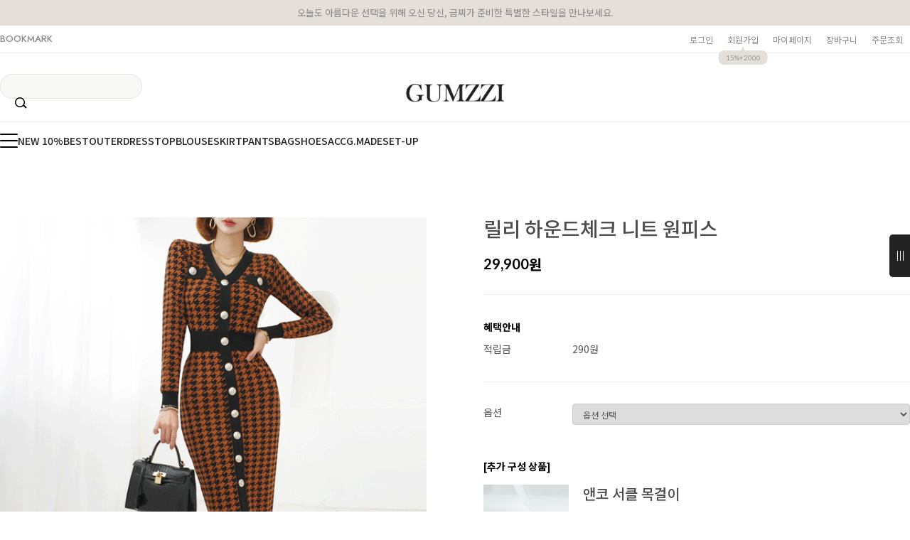

--- FILE ---
content_type: text/html
request_url: http://gumzzi.co.kr/shop/shopdetail.html?branduid=148049&xcode=&mcode=&scode=&GfDT=bGp3Ug%3D%3D
body_size: 37795
content:
<!DOCTYPE html PUBLIC "-//W3C//DTD HTML 4.01//EN" "http://www.w3.org/TR/html4/strict.dtd">
<html>
<head>
<meta http-equiv="CONTENT-TYPE" content="text/html;charset=EUC-KR">
<link rel="shortcut icon" href="/shopimages/gsch/favicon.ico" type="image/x-icon">
<link rel="apple-touch-icon-precomposed" href="/shopimages/gsch/mobile_web_icon.png" />
<meta name="referrer" content="no-referrer-when-downgrade" />
<meta property="og:type" content="website" />
<meta property="og:title" content="금찌 [릴리 하운드체크 니트 원피스]" />
<meta property="og:image" content="http://www.gumzzi.co.kr/shopimages/gsch/6240090051403.gif" />
<link rel="image_src" href="http://www.gumzzi.co.kr/shopimages/gsch/6240090051403.gif" />
<meta property="og:url" content="http://www.gumzzi.co.kr/shop/shopdetail.html?branduid=148049&xcode=&mcode=&scode=&GfDT=bGp3Ug%3D%3D" />
<meta property="og:description" content="금찌 [릴리 하운드체크 니트 원피스] .



















" />
<meta property="og:keyword" content="ST4406D,릴리 하운드체크 니트 원피스,미디원피스,패턴원피스,니트원피스" />
<link rel="canonical" href="http://www.gumzzi.co.kr/shop/shopdetail.html?branduid=148049">
<link rel="alternate" href="http://www.gumzzi.co.kr/m/product.html?branduid=148049">
<title>[릴리 하운드체크 니트 원피스]</title>
<!-- 금찌 브랜드 SNS 공유 최적화용 오픈그래프 태그 -->
<meta property="og:title" content="금찌 GUMZZI - 프리미엄 여성 데일리룩">
<meta property="og:description" content="30/40/50대 여성을 위한 고급스러운 출근룩과 데일리룩 제안">
<meta property="og:image" content="https://www.gumzzi.co.kr/images/og_img.jpg">
<meta property="og:url" content="https://www.gumzzi.co.kr">
<meta property="og:type" content="website">
<meta name="naver-site-verification" content="64bf729b8df0039d8be1c03781d5525b15e66f0b" />

<!-- 트위터 카드용 (선택사항) -->
<meta name="twitter:card" content="summary_large_image">
<meta name="twitter:title" content="금찌 - 프리미엄 여성 패션 브랜드">
<meta name="twitter:description" content="감각적인 오피스룩부터 특별한 데이트룩까지">
<meta name="twitter:image" content="https://www.gumzzi.com/images/og_img.jpg">


<link type="text/css" rel="stylesheet" href="/shopimages/gsch/template/work/1776/common.css?r=1758176957" /><!-- Pretendard 웹폰트 적용 -->
<link rel="preconnect" href="https://fonts.googleapis.com">
<link rel="stylesheet" href="https://fonts.googleapis.com/css2?family=Pretendard:wght@400;500;700&display=swap">
<style>
  body, input, button {
    font-family: 'Pretendard', sans-serif !important;
  }
</style>

<!-- Global site tag (gtag.js) - Google Ads: 310633005 221025-->
<span itemscope="" itemtype="http://schema.org/Organization">
 <link itemprop="url" href="https://www.gumzzi.co.kr">
 <a itemprop="sameAs" href="https://www.facebook.com/LOVEGUMZZI"></a>
 <a itemprop="sameAs" href="https://blog.naver.com/gumzzi94"></a>
 <a itemprop="sameAs" href="https://smartstore.naver.com/gumzzi94"></a>
 <a itemprop="sameAs" href="https://www.instagram.com/gumzzi"></a>
 <a itemprop="sameAs" href="https://story.kakao.com/ch/gumzzi"></a>
 <a itemprop="sameAs" href="https://play.google.com/store/apps/details?id=com.looket.gumzzi&hl=ko"></a>
 <a itemprop="sameAs" href="https://apps.apple.com/kr/app/id940430404"></a>
</span>

<!-- Google tag (gtag.js) -->
<script async src="https://www.googletagmanager.com/gtag/js?id=AW-310633005"></script>
<script>
  window.dataLayer = window.dataLayer || [];
  function gtag(){dataLayer.push(arguments);}
  gtag('js', new Date());

  gtag('config', 'AW-310633005');
</script>




<!-- happytalk 상담톡 Code -->
<script>
    var ht = null;
    (function(id, scriptSrc, callback) {
        var d = document,
            tagName = 'script',
            $script = d.createElement(tagName),
            $element = d.getElementsByTagName(tagName)[0];

        $script.id = id;
        $script.async = true;
        $script.src = scriptSrc;

        if (callback) { $script.addEventListener('load', function (e) { callback(null, e); }, false); }
        $element.parentNode.insertBefore($script, $element);
    })('happytalkSDK', 'https://chat-static.happytalkio.com/sdk/happytalk.chat.v2.min.js', function() {
        ht = new Happytalk({
          siteId: '1000426447',
          siteName: '주식회사 금상첨화',
          categoryId: '190969',
          divisionId: '190970',
          kakaoId: '@금찌'
      });
    });
</script>
<!-- END happytalk 상담톡 Code -->

<!-- (필요 시) 추후에 웹로그 코드 삽입 -->


</head>
<script type="text/javascript" src="//wcs.naver.net/wcslog.js"></script>
<script type="text/javascript">
if (window.wcs) {
    if(!wcs_add) var wcs_add = {};
    wcs_add["wa"] = "s_49ca7821350d";
    wcs.inflow('gumzzi.co.kr');
    wcs_do();
}
</script>

<body>
<script type="text/javascript" src="/js/jquery-1.7.2.min.js"></script><script type="text/javascript" src="/js/lazyload.min.js"></script>
<script type="text/javascript">
function getCookiefss(name) {
    lims = document.cookie;
    var index = lims.indexOf(name + "=");
    if (index == -1) {
        return null;
    }
    index = lims.indexOf("=", index) + 1; // first character
    var endstr = lims.indexOf(';', index);
    if (endstr == -1) {
        endstr = lims.length; // last character
    }
    return unescape(lims.substring(index, endstr));
}
</script><script type="text/javascript">
var MOBILE_USE = '';
var DESIGN_VIEW = 'PC';
</script><script type="text/javascript" src="/js/flash.js"></script>
<script type="text/javascript" src="/js/neodesign/rightbanner.js"></script>
<script type="text/javascript" src="/js/bookmark.js"></script>            <div id="dgnset_wrap" style="width:1280px;margin-left:auto;margin-right:auto;">
<style type="text/css">

.MS_search_word { }

#comment_password {
    position: absolute;
    display: none;
    width: 300px;
    border: 2px solid #757575;
    padding: 7px;
    background: #FFF;
    z-index: 6;
}

#productDetail .direct-app { z-index: 1; position: relative; margin-top: 10px; }
#productDetail .direct-app .btn-app { display: inline-block; border: none; }
#productDetail .direct-app .btn-app img { border: none; }
#productDetail .direct-app .step { display: none; z-index: 20; zoom: 1; overflow: hidden; position: absolute; top: 50px; right: 0; width: 270px; border: 1px solid #c7c7c7; background: #fff; text-align: left; font-size:12px !important; line-height:1.25 !important }
#productDetail .direct-app .step .close { position: absolute; top: 10px; right: 10px; width: 17px; height: 17px; background: url(/images/d3/modern_simple/btn/btn_h17_close.gif) no-repeat 0 0; text-indent: -9999px; }
#productDetail .direct-app .step dl { float: left; padding: 30px 40px; }
#productDetail .direct-app .step dl.step1 { width: 110px;}
#productDetail .direct-app .step dl.step1 dd { margin-top: 10px; text-align: center; }
#productDetail .direct-app .step dl.step1 dd img { width: 85px; height: auto; }
#productDetail .direct-app .step dl.step2 { width: 184px;  }
#productDetail .direct-app .step dl.step2 dd { margin-top: 15px; }
#productDetail .direct-app .step dl.step2 dd a { margin:0; padding:0; }
#productDetail .direct-app .step dl.step2 dd p { margin-bottom: 5px; color: #333; font-size: 14px; font-weight: bold; letter-spacing: -1px; }
#productDetail .direct-app .step dl.step2 dd .txt-number { width: 46px; height: 18px; line-height: 18px; padding: 0 !important; border: 1px solid #ababab; text-align: center; }
#productDetail .direct-app .step dl.step2 dd .btn { margin-top: 10px; margin-left: 60px; }
#productDetail .direct-app .step dl.step2 dd .btn a { display: inline-block; height: 23px; line-height: 25px; padding: 0 12px; background: #333; color: #fff; font-weight: bold; letter-spacing: -1px; }
#productDetail .direct-app .step dl.step2 dd .txt-none { margin: 50px 0; text-align: center; } 

</style>

<form name="allbasket" method="post" action="/shop/basket.html">
<input type="hidden" name="totalnum" value="" />
<input type="hidden" name="collbrandcode" />
<input type="hidden" name="xcode" value="624" />
<input type="hidden" name="mcode" value="009" />
<input type="hidden" name="typep" value="X" />
<input type="hidden" name="aramount" />
<input type="hidden" name="arspcode" />
<input type="hidden" name="arspcode2" />
<input type="hidden" name="optionindex" />
<input type="hidden" name="alluid" />
<input type="hidden" name="alloptiontype" />
<input type="hidden" name="aropts" />
<input type="hidden" name="checktype" />
<input type="hidden" name="ordertype" />
<input type="hidden" name="brandcode" value="624009005140" />
<input type="hidden" name="branduid" value="148049" />
<input type="hidden" name="cart_free" value="" />
<input type="hidden" name="opt_type" value="PS" />
<input type="hidden" name="basket_use" value="Y" />



</form>

<!-- 신규파일첨부를 위한 폼 -->
<form name="attachform" method="post">
<input type="hidden" name="code" value="gsch_review2.0" />
<input type="hidden" name="size" value="102400" />
<input type="hidden" name="maxsize" value="" />
<input type="hidden" name="img_maxwidth" value="300" />
<input type="hidden" name="img_resize" value="Y" />
<input type="hidden" name="servername" value="special43" />
<input type="hidden" name="url" value="gumzzi.co.kr" />
<input type="hidden" name="org" value="gsch" />
<input type="hidden" name="Btype" value="gallery" />
<input type="hidden" name="form_name" value="re_form" />
</form>

<script type="text/javascript" src="/js/neodesign/jquery.jqzoom-core.js"></script>

<script type="text/javascript">

var pre_ORBAS = 'Y';
var pre_min_amount = '1';
var pre_product_uid = '';
var pre_product_name = '';
var pre_product_price = '';
var pre_option_type = '';
var pre_option_display_type = '';
var pre_optionJsonData = '';
var IS_LOGIN = 'false';
var is_bulk = 'N';
var bulk_arr_info = [];
var pre_min_add_amount = '1';
var pre_max_amount = '100000';

    var is_unify_opt = '1' ? true : false; 
    var pre_baskethidden = 'Y';

var ORBAS = 'Y';
var is_mobile_use = false;
var template_m_setid = 1788;
var shop_language = 'kor';
var exchange_rate = '';
var is_kakao_pixel_basket = 'Y';
var display_addi_opt_name = '';

var baskethidden = 'Y';


        var _is_package_basket = false;
        var _is_send_multi = false;
        var _is_nhn_basket = false;

var min_amount = '1';
var min_add_amount = '1';
var max_amount  = '2147483647';
var product_uid = '148049';
var product_name = '릴리 하운드체크 니트 원피스';
var product_price = '29900';
var option_type = 'PS';
var option_display_type = 'EACH';
var option_insert_mode = 'auto';
var is_dummy = false;
var is_exist = true;
var optionJsonData = {basic:{0:{0:{adminuser:'gsch',uid:'148049',opt_id:'1',opt_type:'SELECT',opt_name:'색상',opt_matrix:'1,2',opt_value:'[ST4406D]화이트,[ST4406D]브라운',opt_price:'0,0',opt_add_info:'',opt_use:'Y',opt_mix:'Y',opt_mandatory:'Y',opt_max:'',opt_min:'',opt_oneclick:'Y',sto_id:'3',opt_ids:'1',sto_type:'BASIC',sto_matrix:'1:1',opt_values:'[ST4406D]화이트',sto_price:'0',sto_real_stock:'0',sto_unlimit:'N',sto_stop_use:'Y',sto_stop_stock:'0',sto_state:'SOLDOUT',sto_note:'',sto_image:'',sto_detail_image:'',sto_max_use:'N',sto_max:'',sto_min_use:'N',sto_min:''},1:{adminuser:'gsch',uid:'148049',opt_id:'1',opt_type:'SELECT',opt_name:'색상',opt_matrix:'1,2',opt_value:'[ST4406D]화이트,[ST4406D]브라운',opt_price:'0,0',opt_add_info:'',opt_use:'Y',opt_mix:'Y',opt_mandatory:'Y',opt_max:'',opt_min:'',opt_oneclick:'Y',sto_id:'4',opt_ids:'1',sto_type:'BASIC',sto_matrix:'1:2',opt_values:'[ST4406D]브라운',sto_price:'0',sto_real_stock:'0',sto_unlimit:'N',sto_stop_use:'Y',sto_stop_stock:'0',sto_state:'SOLDOUT',sto_note:'',sto_image:'',sto_detail_image:'',sto_max_use:'N',sto_max:'',sto_min_use:'N',sto_min:''}}}};
var view_member_only_price = '';
var IS_LOGIN = 'false';
var option_stock_display = 'DISPLAY';
var option_note_display  = 'DISPLAY';
var baro_opt = 'N';
var basketcnt = '0'; 
var is_extra_product = '1';
var is_extra_product_custom = '';
var is_prd_group_sale = 'N';
var group_sale_type = '';
var group_sale_value = '';
var group_sale_cut = '';
var quantity_maxlength = '';
var is_bulk = 'N';
var bulk_arr_info = [];
var op_stock_limit_display = '';
var op_stock_count_display = '';
var bigin_use = 'false';
var _set_info_data = {
    'soldout_type' : '',
    'is_opt_restock' : 'N',
    'use_miniq' : ''
}
var is_rental_pay = 'N'; // 렌탈페이 구분변수
var is_vittz = 'N';       // 비츠 특별처리
var use_option_limit = 'N';
var design_view = 'PC';

window.onload = function() {
    set_info_value(_set_info_data); // info 파라미터 추가시 해당함수 사용
}

function show_hide(target, idx, lock, level, code, num1, num2, hitplus, hits_plus, uid) {
    if (level == 'unlogin') {
        alert('해당 게시물은 로그인 하셔야 확인이 가능합니다.');
        return;
    }
    if (level == 'nogroup') {
        alert('해당 게시판을 보실 수 있는 권한이 없습니다.');
        return;
    }
    (function($) {
        $.each($('[id^=' + target + '_block]'), function() {
            if ($(this).attr('id') == (target + '_block' + idx)) {
                if ($(this).css('display') == 'block' || $(this).css('display') == 'table-row') {
                    $(this).css('display', 'none');
                } else {
                    if ($.browser.msie) {
                        if (Math.abs($.browser.version) > 9) {
                            $(this).css('display', 'table-row').focus();
                        } else {
                            $(this).css('display', 'block').focus();
                        }
                    } else {
                        $(this).css('display', (this.nodeName.toLowerCase() == 'tr') ? 'table-row' : 'block').focus();
                    }
                    // 비밀번호가 승인된글은 다시 가져오지 않기 위함
                    if ($(this).find('.' + target + '_content').html().length == 0) {
                        comment_load(target + '_comment', code, num1, num2, idx, hitplus, hits_plus, '', uid);
                    } else {
                        // 비밀번호가 승인된 글 선택시 조회수 증가
                        if (lock == 'Y' && $(this).find('.' + target + '_content').html().indexOf('_chkpasswd') < 0) {
                            lock = 'N';
                        } 
                        // 비밀글 조회수 증가 기능 추가로 comment_load 에서도 조회수 업데이트 함.
                        if (lock != 'Y') update_hits(target, code, num1, num2, idx, hitplus, hits_plus);
                    }

                                    // 스크롤을 해당 글 위치로 이동
                var _offset_top = $('#' + $(this).attr('id')).offset().top;
                $('html, body').animate({ scrollTop: (_offset_top > 100 ? _offset_top - 100 : _offset_top) + 'px' }, 500);
                }
            } else {
                $(this).hide();
                // 비밀번호가 승인된것은 유지 하기 위해 주석처리
                //$('.' + target + '_content').empty();
            }
        });
    })(jQuery);
};


function spam_view() {
    return;
}


// ajax 호출하여 클릭된 게시글의 Hit수를 증가후 증가된 hit수를 보여주도록한다.
// 08. 02. 27 add by jiyun
// 08. 11. 11 스크립트 이름 변경. ward
function update_hits(target, code, num1, num2, idx, hitplus, hits_plus) {
    (function($) {
        $.ajax({
            type: 'GET',
            url: "/shop/update_hits.html",
            dataType: 'html',
            data: {
                'code': code,
                'num1': num1,
                'num2': num2,
                'hitplus': hitplus,
                'hits_plus': hits_plus
            },
            success: function(cnt) {
                $('#' + target + '_showhits' + idx).text(cnt);
                return false;
            }
        });
    })(jQuery);
    return false;
}

// 잠금글을 해당 상품 상세 하단에서 확인 가능하도록 추가함
// 08. 01. 16 add by jysung
function chk_lock(target, code, num1, num2, passwdId, hitplus, hits_plus, uid) {
    (function($) {
        var passwd = $('#' + passwdId);
        if ($(passwd).val().length == 0) {
            alert('글 작성시 입력한 비밀번호를 입력해주세요.');
            $(passwd).focus();
            return false;
        }
        var idx = $('.' + target.replace('_comment', '_content')).index($('#' + passwdId).parents('.' + target.replace('_comment', '_content'))) + 1;
        comment_load(target, code, num1, num2, idx, hitplus, hits_plus, passwd, uid);

    })(jQuery);
    // 08. 11. 11 스크립트 이름 변경 ward
    //new passwd_checker(code, brand, uid, cuid, passwd, id);
}


function comment_load(target, code, num1, num2, idx, hitplus, hits_plus, passwd, uid) {
    (function($) {
        var _param = {
            'target': target,
            'code': code,
            'num1': num1,
            'num2': num2,
            'passwd': ($(passwd).val() || ''),
            'branduid' : uid
        };
        $.ajax({
            type: 'POST',
            url: '/shop/chkpasswd_brandqna.html',
            //dataType: 'json',
            dataType: 'html',
            data: _param,
            success: function(req) {
                if (req === 'FALSE') {
                    alert(' 비밀번호가 틀립니다.');
                    $(passwd).focus();
                } else {
                    // 비밀번호가 승인된것은 유지 하기 위해 주석처리
                    //$('.' + target.replace('_comment', '_content')).empty();
                    $('#' + target.replace('_comment', '_block' + idx)).find('.' + target.replace('_comment', '_content')).html(req);
                    if (req.indexOf('_chkpasswd') < 0) {
                        update_hits(target.replace('_comment', ''), code, num1, num2, idx, hitplus, hits_plus);
                    }
                }
                return false;
            }
        });
    })(jQuery);
}

function key_check(e, target, code, num1, num2, passwdId, hitplus, hits_plus) {
    var e = e || window.event;
    if (escape(e.keyCode) == 13) {
        chk_lock(target, code, num1, num2, passwdId, hitplus, hits_plus);
    }
}

</script>

<link type="text/css" rel="stylesheet" href="/shopimages/gsch/template/work/1776/shopdetail.css?t=202509171048" />
<div id='blk_scroll_wings'><script type='text/javascript' src='/html/shopRbanner.html?param1=1' ></script></div>
<div id='cherrypicker_scroll'></div>
<div id="wrap">
    
<link type="text/css" rel="stylesheet" href="/shopimages/gsch/template/work/1776/header.1.css?t=202601060846" />
<!-- KeepGrow 1초 회원가입 Script -->
<!--
=======================================================================================================================
  <KeepGrow 1초 회원가입 Script에 대한 안내사항>
  - 본 스크립트는 저작권이 있는 자산으로, 다른 멀티 쇼핑몰(국내몰 및 외국어몰)에 무단 복제, 배포 등의 행위를 할 시 관련 법에 따라 제재를 받을 수 있습니다.
  - 해당 스크립트 변조로 인해 발생된 모든 오류 및 장애에 대해 당사는 책임지지 않으며, 서비스 이용에 차질이 생길 수 있습니다.
  - 이용 관련 문의 및 수정요청은 고객센터 https://pf.kakao.com/_fVBgT/chat로 문의 부탁드립니다.
========================================================================================================================
-->
<div id="kg-service-data" data-member="" style="display:none !important"></div>
<script id="kg-service-init" data-hosting="makeshop" src="//storage.keepgrow.com/admin/keepgrow-service/keepgrow-service_0a6f4ccc-668e-4a02-bfa9-15c655ad2587.js"></script>
<!-- KeepGrow 1초 회원가입 Script -->


<!--/////////(주)커넥트웨이브에서 제작한 모든 이미지, 스킨은 저작권법으로 보호받으며 허가 없이 무단 사용, 복제, 변경, 재배포 등의 행위를 할 시 저작권법에 의거하여 법적인 처벌을 받을 수 있습니다./////////-->

<link href="//fonts.googleapis.com/css2?family=Lato:wght@100;300;400;700;900&family=Roboto:wght@100;300;400;500;700;900&display=swap" rel="stylesheet">
<link href="//fonts.googleapis.com/css2?family=Noto+Sans+KR:wght@100;300;400;500;700;900&display=swap" rel="stylesheet">
<link href="//fonts.googleapis.com/css2?family=Jost:wght@100;200;300;400;500;600;700;800;900&display=swap" rel="stylesheet">
<link rel="stylesheet" href="//skin.makeshop.co.kr/skin/swiper.css" />
<script src="//skin.makeshop.co.kr/skin/swiper.js"></script>

<!-- header -->
<header id="header">
  <div class="h_top">
    <p>오늘도 아름다운 선택을 위해 오신 당신,  금찌가 준비한 특별한 스타일을 만나보세요. 
       <span class="blink-text"> <!--  이벤트 내용 표시부분 멘트 깜빡임효과 css  -->
        
      </span>  <!-- 나중에 이벤트시 위에 내용 추가 -->
    </p> 
    
    <div class="h_top_cont">
      <div class="head_inner">
        <div class="bookmark">
             <a href="#" onclick="alert('금찌를 자주 찾아주셔서 감사합니다 ♥\n즐겨찾기는 Ctrl+D를 눌러 추가하실 수 있어요.'); return false;">BOOKMARK</a>
        </div>
        <div class="user_m">
          <ul>
                          <li><a href="/shop/member.html?type=login">로그인</a></li>
              <li class="li_join"><a href="/shop/idinfo.html">회원가입 <span>15%+2000 </span></a></li>
                        <li><a href="/shop/member.html?type=mynewmain">마이페이지</a></li>
            <li><a href="/shop/basket.html">장바구니</a></li>
            <li><a href="https://www.gumzzi.co.kr/shop/mypage.html?mypage_type=myorder">주문조회</a></li>
          </ul>
        </div>
      </div>
    </div>
  </div>

  <div class="h_middle">
    <div class="head_inner">
      <div class="search">
        <form action="/shop/shopbrand.html" method="post" name="search">        <fieldset>
          <legend>상품 검색 폼</legend>
          <input name="search" onkeydown="CheckKey_search();" value=""  class="MS_search_word search_auto_completion" />          <a class="search_icon" href="javascript:search_submit();">검색</a>
        </fieldset>
        </form>      </div>
      <h1 class="logo"><a href="/index.html"><img src="https://www.gumzzi.co.kr/design/gsch/gumzzi/logo1.jpg" alt="금찌 GUMZZI 로고" style="height:26px;"></a></h1>
    </div>
  </div>
</header>

<div class="h_bottom">
  <div class="head_inner">
    <nav>
      <ul style="gap: 40px; justify-content: flex-start; display: flex; flex-wrap: wrap;">
        <li class="li_ham"><a href="#" class="ham_a">
          <span></span>
          <span></span>
          <span></span>
        </a></li>
        <li><a href="https://www.gumzzi.co.kr/shop/shopbrand.html?xcode=710&type=P">NEW 10%</a></li>
        <li><a href="https://www.gumzzi.co.kr/shop/bestseller.html?xcode=BEST">BEST</a></li>
        <li><a href="https://www.gumzzi.co.kr/shop/shopbrand.html?type=X&xcode=086">OUTER</a></li>
        <li><a href="https://www.gumzzi.co.kr/shop/shopbrand.html?type=X&xcode=088">DRESS</a></li>
        <li><a href="https://www.gumzzi.co.kr/shop/shopbrand.html?type=X&xcode=020">TOP</a></li>
        <li><a href="https://www.gumzzi.co.kr/shop/shopbrand.html?xcode=313&type=X">BLOUSE</a></li>
        <li><a href="https://www.gumzzi.co.kr/shop/shopbrand.html?xcode=314&type=X">SKIRT</a></li>
        <li><a href="https://www.gumzzi.co.kr/shop/shopbrand.html?type=X&xcode=106">PANTS</a></li>
        <li><a href="https://www.gumzzi.co.kr/shop/shopbrand.html?xcode=329&type=X">BAG</a></li>
        <li><a href="https://www.gumzzi.co.kr/shop/shopbrand.html?xcode=121&type=X">SHOES</a></li>
        <li><a href="https://www.gumzzi.co.kr/shop/shopbrand.html?xcode=022&type=x">ACC</a></li>
        <li><a href="https://www.gumzzi.co.kr/shop/shopbrand.html?xcode=575&type=y">G.MADE</a></li>
        <li><a href="/shop/shopbrand.html?xcode=198&type=P">SET-UP</a></li>
      </ul>
    </nav>
  </div>
</div>




<!-- 고정메뉴 영역: 기존 ul 기반으로 해피톡 + 스크롤 버튼 통합 -->
<div id="fix_area">
  <ul>
    <!-- 해피톡 위치 지정 -->
    <li>
      <div id="happytalk_container"></div>
    </li>
    <!-- 스크롤 위로 -->
    <li>
      <button onclick="window.scrollTo({ top: 0, behavior: 'smooth' });"
              style="width: 40px; height: 40px; border-radius: 50%; background: #eee; border: none; cursor: pointer;">↑</button>
    </li>
    <!-- 스크롤 아래로 -->
    <li>
      <button onclick="window.scrollTo({ top: document.body.scrollHeight, behavior: 'smooth' });"
              style="width: 40px; height: 40px; border-radius: 50%; background: #eee; border: none; cursor: pointer;">↓</button>
    </li>
  </ul>
</div>

<script>
  // 해피톡 SDK 삽입
  var ht = null;
  (function(id, scriptSrc, callback) {
      var d = document,
          tagName = 'script',
          $script = d.createElement(tagName),
          $element = d.getElementsByTagName(tagName)[0];

      $script.id = id;
      $script.async = true;
      $script.src = scriptSrc;

      if (callback) {
        $script.addEventListener('load', function (e) {
          callback(null, e);
        }, false);
      }
      $element.parentNode.insertBefore($script, $element);
  })('happytalkSDK', 'https://chat-static.happytalkio.com/sdk/happytalk.chat.v2.min.js', function() {
      ht = new Happytalk({
        siteId: '1000426447',
        siteName: '주식회사 금상첨화',
        categoryId: '190969',
        divisionId: '190970',
        kakaoId: '@금찌',
        container: 'happytalk_container'
      });
  });
</script>





  <div id="gnb">
            <div class="gnb_inner">
                                                    
                
                <div class="gnb_top">
                    <p><a href="#">     </a></p>
                </div> <!-- gnb_top -->

                <div class="gnb_bottom">
                    <div class="gnb_btm_L">
                        <ul class="main_m">
                                            <li><a href="/shop/shopbrand.html?type=P&xcode=710">2026 오늘의 신상</a>
                            <ul class="sub_m">
                              
                            </ul> <!-- sub_m -->
                        </li>
                                            <li><a href="/shop/shopbrand.html?type=P&xcode=195">투데이특가</a>
                            <ul class="sub_m">
                              
                            </ul> <!-- sub_m -->
                        </li>
                                            <li><a href="/shop/shopbrand.html?type=P&xcode=518">기획특가</a>
                            <ul class="sub_m">
                              
                            </ul> <!-- sub_m -->
                        </li>
                                            <li><a href="/shop/shopbrand.html?type=P&xcode=198">완벽 코디 셋업</a>
                            <ul class="sub_m">
                              
                            </ul> <!-- sub_m -->
                        </li>
                                            <li><a href="/shop/shopbrand.html?type=Y&xcode=399">금찌 협찬</a>
                            <ul class="sub_m">
                              
                            </ul> <!-- sub_m -->
                        </li>
                                            <li><a href="/shop/shopbrand.html?type=P&xcode=384">정장룩</a>
                            <ul class="sub_m">
                              
                            </ul> <!-- sub_m -->
                        </li>
                                            <li><a href="/shop/shopbrand.html?type=O&xcode=027">개인결제창</a>
                            <ul class="sub_m">
                              
                            </ul> <!-- sub_m -->
                        </li>
                                            <li><a href="/shop/shopbrand.html?type=X&xcode=020">TOP</a>
                            <ul class="sub_m">
                                                           <li><a href="/shop/shopbrand.html?type=M&xcode=020&mcode=003">반팔</a></li>
                                                           <li><a href="/shop/shopbrand.html?type=M&xcode=020&mcode=004">민소매/나시</a></li>
                                                           <li><a href="/shop/shopbrand.html?type=M&xcode=020&mcode=006">긴팔</a></li>
                                                           <li><a href="/shop/shopbrand.html?type=M&xcode=020&mcode=007">니트</a></li>
                                                           <li><a href="/shop/shopbrand.html?type=M&xcode=020&mcode=008">기타</a></li>
                              
                            </ul> <!-- sub_m -->
                        </li>
                                            <li><a href="/shop/shopbrand.html?type=X&xcode=088">DRESS</a>
                            <ul class="sub_m">
                                                           <li><a href="/shop/shopbrand.html?type=M&xcode=088&mcode=005">슬림</a></li>
                                                           <li><a href="/shop/shopbrand.html?type=M&xcode=088&mcode=006">투피스</a></li>
                                                           <li><a href="/shop/shopbrand.html?type=M&xcode=088&mcode=001">루즈</a></li>
                                                           <li><a href="/shop/shopbrand.html?type=M&xcode=088&mcode=002">니트</a></li>
                                                           <li><a href="/shop/shopbrand.html?type=M&xcode=088&mcode=010">기타</a></li>
                              
                            </ul> <!-- sub_m -->
                        </li>
                                            <li><a href="/shop/shopbrand.html?type=X&xcode=086">OUTER</a>
                            <ul class="sub_m">
                                                           <li><a href="/shop/shopbrand.html?type=M&xcode=086&mcode=007">핸드메이드</a></li>
                                                           <li><a href="/shop/shopbrand.html?type=M&xcode=086&mcode=010">정장 SET</a></li>
                                                           <li><a href="/shop/shopbrand.html?type=M&xcode=086&mcode=005">Coat</a></li>
                                                           <li><a href="/shop/shopbrand.html?type=M&xcode=086&mcode=004">재킷</a></li>
                                                           <li><a href="/shop/shopbrand.html?type=M&xcode=086&mcode=003">가디건/숄</a></li>
                                                           <li><a href="/shop/shopbrand.html?type=M&xcode=086&mcode=008">Padding/점퍼/야상</a></li>
                                                           <li><a href="/shop/shopbrand.html?type=M&xcode=086&mcode=001">리얼(인조)FUR/가죽/무스탕</a></li>
                              
                            </ul> <!-- sub_m -->
                        </li>
                                            <li><a href="/shop/shopbrand.html?type=X&xcode=313">BLOUSE & SHIRT</a>
                            <ul class="sub_m">
                                                           <li><a href="/shop/shopbrand.html?type=M&xcode=313&mcode=001">블라우스</a></li>
                                                           <li><a href="/shop/shopbrand.html?type=M&xcode=313&mcode=002">셔츠</a></li>
                                                           <li><a href="/shop/shopbrand.html?type=M&xcode=313&mcode=007">기타</a></li>
                              
                            </ul> <!-- sub_m -->
                        </li>
                                            <li><a href="/shop/shopbrand.html?type=X&xcode=314">SKIRT</a>
                            <ul class="sub_m">
                                                           <li><a href="/shop/shopbrand.html?type=M&xcode=314&mcode=004">미니스커트</a></li>
                                                           <li><a href="/shop/shopbrand.html?type=M&xcode=314&mcode=001">기본스커트</a></li>
                                                           <li><a href="/shop/shopbrand.html?type=M&xcode=314&mcode=005">롱스커트</a></li>
                                                           <li><a href="/shop/shopbrand.html?type=M&xcode=314&mcode=007">기타</a></li>
                              
                            </ul> <!-- sub_m -->
                        </li>
                                            <li><a href="/shop/shopbrand.html?type=X&xcode=106">PANTS</a>
                            <ul class="sub_m">
                                                           <li><a href="/shop/shopbrand.html?type=M&xcode=106&mcode=005">롱팬츠</a></li>
                                                           <li><a href="/shop/shopbrand.html?type=M&xcode=106&mcode=001">레깅스</a></li>
                                                           <li><a href="/shop/shopbrand.html?type=M&xcode=106&mcode=003">슬렉스</a></li>
                                                           <li><a href="/shop/shopbrand.html?type=M&xcode=106&mcode=004">스키니</a></li>
                                                           <li><a href="/shop/shopbrand.html?type=M&xcode=106&mcode=002">데님</a></li>
                                                           <li><a href="/shop/shopbrand.html?type=M&xcode=106&mcode=006">점프슈트</a></li>
                                                           <li><a href="/shop/shopbrand.html?type=M&xcode=106&mcode=008">숏팬츠</a></li>
                              
                            </ul> <!-- sub_m -->
                        </li>
                                            <li><a href="/shop/shopbrand.html?type=Y&xcode=372">신년특가전</a>
                            <ul class="sub_m">
                                                           <li><a href="/shop/shopbrand.html?type=N&xcode=372&mcode=002">비키니 란제리~80%</a></li>
                                                           <li><a href="/shop/shopbrand.html?type=N&xcode=372&mcode=008">40%</a></li>
                                                           <li><a href="/shop/shopbrand.html?type=N&xcode=372&mcode=004">30%</a></li>
                                                           <li><a href="/shop/shopbrand.html?type=N&xcode=372&mcode=003">20%</a></li>
                                                           <li><a href="/shop/shopbrand.html?type=N&xcode=372&mcode=001">15%</a></li>
                                                           <li><a href="/shop/shopbrand.html?type=N&xcode=372&mcode=006">5~10%</a></li>
                                                           <li><a href="/shop/shopbrand.html?type=N&xcode=372&mcode=007">촬영샘플샵</a></li>
                              
                            </ul> <!-- sub_m -->
                        </li>
                                            <li><a href="/shop/shopbrand.html?type=X&xcode=329">BAG</a>
                            <ul class="sub_m">
                                                           <li><a href="/shop/shopbrand.html?type=M&xcode=329&mcode=002">숄더 백</a></li>
                                                           <li><a href="/shop/shopbrand.html?type=M&xcode=329&mcode=001">천연리얼가죽</a></li>
                                                           <li><a href="/shop/shopbrand.html?type=M&xcode=329&mcode=004">클러치</a></li>
                                                           <li><a href="/shop/shopbrand.html?type=M&xcode=329&mcode=005">지갑</a></li>
                                                           <li><a href="/shop/shopbrand.html?type=M&xcode=329&mcode=006">여행&파우치</a></li>
                                                           <li><a href="/shop/shopbrand.html?type=M&xcode=329&mcode=007">백팩</a></li>
                              
                            </ul> <!-- sub_m -->
                        </li>
                                            <li><a href="/shop/shopbrand.html?type=X&xcode=121">SHOES</a>
                            <ul class="sub_m">
                                                           <li><a href="/shop/shopbrand.html?type=M&xcode=121&mcode=001">수제화</a></li>
                                                           <li><a href="/shop/shopbrand.html?type=M&xcode=121&mcode=010">힐</a></li>
                                                           <li><a href="/shop/shopbrand.html?type=M&xcode=121&mcode=008">샌들&슬리퍼</a></li>
                                                           <li><a href="/shop/shopbrand.html?type=M&xcode=121&mcode=003">부츠/앵글</a></li>
                                                           <li><a href="/shop/shopbrand.html?type=M&xcode=121&mcode=005">플랫&로퍼</a></li>
                                                           <li><a href="/shop/shopbrand.html?type=M&xcode=121&mcode=007">스니커즈</a></li>
                              
                            </ul> <!-- sub_m -->
                        </li>
                                            <li><a href="/shop/shopbrand.html?type=Y&xcode=575">GUMZZI MADE</a>
                            <ul class="sub_m">
                                                           <li><a href="/shop/shopbrand.html?type=N&xcode=575&mcode=001">OUTER</a></li>
                                                           <li><a href="/shop/shopbrand.html?type=N&xcode=575&mcode=002">DRESS</a></li>
                                                           <li><a href="/shop/shopbrand.html?type=N&xcode=575&mcode=003">BLOUSE</a></li>
                                                           <li><a href="/shop/shopbrand.html?type=N&xcode=575&mcode=004">TOP</a></li>
                                                           <li><a href="/shop/shopbrand.html?type=N&xcode=575&mcode=005">SKIRT</a></li>
                                                           <li><a href="/shop/shopbrand.html?type=N&xcode=575&mcode=006">PANTS</a></li>
                              
                            </ul> <!-- sub_m -->
                        </li>
                                            <li><a href="/shop/shopbrand.html?type=Y&xcode=647">L사이즈(77~  )</a>
                            <ul class="sub_m">
                                                           <li><a href="/shop/shopbrand.html?type=N&xcode=647&mcode=001">상의</a></li>
                                                           <li><a href="/shop/shopbrand.html?type=N&xcode=647&mcode=002">하의</a></li>
                                                           <li><a href="/shop/shopbrand.html?type=N&xcode=647&mcode=003">아우터</a></li>
                                                           <li><a href="/shop/shopbrand.html?type=N&xcode=647&mcode=004">원피스</a></li>
                                                           <li><a href="/shop/shopbrand.html?type=N&xcode=647&mcode=005">기타</a></li>
                              
                            </ul> <!-- sub_m -->
                        </li>
                                            <li><a href="/shop/shopbrand.html?type=Y&xcode=656">오피스&하객룩</a>
                            <ul class="sub_m">
                                                           <li><a href="/shop/shopbrand.html?type=N&xcode=656&mcode=001">OUTER</a></li>
                                                           <li><a href="/shop/shopbrand.html?type=N&xcode=656&mcode=002">DRESS</a></li>
                                                           <li><a href="/shop/shopbrand.html?type=N&xcode=656&mcode=003">TOP</a></li>
                                                           <li><a href="/shop/shopbrand.html?type=N&xcode=656&mcode=004">BLOUSE & SHIRT</a></li>
                                                           <li><a href="/shop/shopbrand.html?type=N&xcode=656&mcode=005">SKIRT</a></li>
                                                           <li><a href="/shop/shopbrand.html?type=N&xcode=656&mcode=006">PANTS</a></li>
                              
                            </ul> <!-- sub_m -->
                        </li>
                                            <li><a href="/shop/shopbrand.html?type=Y&xcode=375">니트</a>
                            <ul class="sub_m">
                                                           <li><a href="/shop/shopbrand.html?type=N&xcode=375&mcode=001">OUTER</a></li>
                                                           <li><a href="/shop/shopbrand.html?type=N&xcode=375&mcode=002">DRESS</a></li>
                                                           <li><a href="/shop/shopbrand.html?type=N&xcode=375&mcode=003">TOP</a></li>
                                                           <li><a href="/shop/shopbrand.html?type=N&xcode=375&mcode=004">BLOUSE</a></li>
                                                           <li><a href="/shop/shopbrand.html?type=N&xcode=375&mcode=005">SKIRT/PANTS</a></li>
                              
                            </ul> <!-- sub_m -->
                        </li>
                                            <li><a href="/shop/shopbrand.html?type=X&xcode=629">휘트니스/트레이닝</a>
                            <ul class="sub_m">
                                                           <li><a href="/shop/shopbrand.html?type=M&xcode=629&mcode=001">(휘트니스)상의</a></li>
                                                           <li><a href="/shop/shopbrand.html?type=M&xcode=629&mcode=002">(휘트니스)하의</a></li>
                                                           <li><a href="/shop/shopbrand.html?type=M&xcode=629&mcode=003">트레이닝</a></li>
                              
                            </ul> <!-- sub_m -->
                        </li>
                                            <li><a href="/shop/shopbrand.html?type=X&xcode=022">Accessory</a>
                            <ul class="sub_m">
                                                           <li><a href="/shop/shopbrand.html?type=M&xcode=022&mcode=015">벨트</a></li>
                                                           <li><a href="/shop/shopbrand.html?type=M&xcode=022&mcode=003">목걸이</a></li>
                                                           <li><a href="/shop/shopbrand.html?type=M&xcode=022&mcode=002">귀걸이</a></li>
                                                           <li><a href="/shop/shopbrand.html?type=M&xcode=022&mcode=008">브로치옷핀</a></li>
                                                           <li><a href="/shop/shopbrand.html?type=M&xcode=022&mcode=017">양말 & 스타킹</a></li>
                                                           <li><a href="/shop/shopbrand.html?type=M&xcode=022&mcode=012">+2도 스카프 머플러</a></li>
                                                           <li><a href="/shop/shopbrand.html?type=M&xcode=022&mcode=005">반지</a></li>
                                                           <li><a href="/shop/shopbrand.html?type=M&xcode=022&mcode=013">시계</a></li>
                                                           <li><a href="/shop/shopbrand.html?type=M&xcode=022&mcode=014">안경&선글라스</a></li>
                                                           <li><a href="/shop/shopbrand.html?type=M&xcode=022&mcode=016">헤어악세사리</a></li>
                                                           <li><a href="/shop/shopbrand.html?type=M&xcode=022&mcode=001">모자</a></li>
                                                           <li><a href="/shop/shopbrand.html?type=M&xcode=022&mcode=006">장갑</a></li>
                                                           <li><a href="/shop/shopbrand.html?type=M&xcode=022&mcode=004">팔찌/발찌</a></li>
                                                           <li><a href="/shop/shopbrand.html?type=M&xcode=022&mcode=007">기타</a></li>
                              
                            </ul> <!-- sub_m -->
                        </li>
                                            <li><a href="/shop/shopbrand.html?type=X&xcode=183">금찌브라</a>
                            <ul class="sub_m">
                                                           <li><a href="/shop/shopbrand.html?type=M&xcode=183&mcode=001">셋트</a></li>
                                                           <li><a href="/shop/shopbrand.html?type=M&xcode=183&mcode=002">보정속옷</a></li>
                                                           <li><a href="/shop/shopbrand.html?type=M&xcode=183&mcode=003">팬티</a></li>
                                                           <li><a href="/shop/shopbrand.html?type=M&xcode=183&mcode=004">슬립&파자마</a></li>
                                                           <li><a href="/shop/shopbrand.html?type=M&xcode=183&mcode=005">악세사리</a></li>
                                                           <li><a href="/shop/shopbrand.html?type=M&xcode=183&mcode=006">브라</a></li>
                              
                            </ul> <!-- sub_m -->
                        </li>
                                            <li><a href="/shop/shopbrand.html?type=Y&xcode=643">BASIC</a>
                            <ul class="sub_m">
                                                           <li><a href="/shop/shopbrand.html?type=N&xcode=643&mcode=001">BASIC</a></li>
                              
                            </ul> <!-- sub_m -->
                        </li>
                                            <li><a href="/shop/shopbrand.html?type=Y&xcode=517">데일리룩</a>
                            <ul class="sub_m">
                                                           <li><a href="/shop/shopbrand.html?type=N&xcode=517&mcode=001">OUTER</a></li>
                                                           <li><a href="/shop/shopbrand.html?type=N&xcode=517&mcode=002">DRESS</a></li>
                                                           <li><a href="/shop/shopbrand.html?type=N&xcode=517&mcode=003">TOP</a></li>
                                                           <li><a href="/shop/shopbrand.html?type=N&xcode=517&mcode=004">BLOUSE & SHIRT</a></li>
                                                           <li><a href="/shop/shopbrand.html?type=N&xcode=517&mcode=005">SKIRT</a></li>
                                                           <li><a href="/shop/shopbrand.html?type=N&xcode=517&mcode=006">PANTS</a></li>
                              
                            </ul> <!-- sub_m -->
                        </li>
                                            <li><a href="/shop/shopbrand.html?type=Y&xcode=111">비키니 비치웨어</a>
                            <ul class="sub_m">
                                                           <li><a href="/shop/shopbrand.html?type=N&xcode=111&mcode=002">비키니</a></li>
                                                           <li><a href="/shop/shopbrand.html?type=N&xcode=111&mcode=011">래쉬가드</a></li>
                                                           <li><a href="/shop/shopbrand.html?type=N&xcode=111&mcode=003">비치웨어</a></li>
                                                           <li><a href="/shop/shopbrand.html?type=N&xcode=111&mcode=006">악세서리</a></li>
                              
                            </ul> <!-- sub_m -->
                        </li>
                                            <li><a href="/shop/shopbrand.html?type=X&xcode=182">금찌 SUMMER</a>
                            <ul class="sub_m">
                                                           <li><a href="/shop/shopbrand.html?type=M&xcode=182&mcode=001">OUTER</a></li>
                                                           <li><a href="/shop/shopbrand.html?type=M&xcode=182&mcode=002">DRESS</a></li>
                                                           <li><a href="/shop/shopbrand.html?type=M&xcode=182&mcode=003">TOP</a></li>
                                                           <li><a href="/shop/shopbrand.html?type=M&xcode=182&mcode=004">BLOUSE</a></li>
                                                           <li><a href="/shop/shopbrand.html?type=M&xcode=182&mcode=005">SKIRT</a></li>
                                                           <li><a href="/shop/shopbrand.html?type=M&xcode=182&mcode=008">PANTS</a></li>
                                                           <li><a href="/shop/shopbrand.html?type=M&xcode=182&mcode=006">비키니</a></li>
                                                           <li><a href="/shop/shopbrand.html?type=M&xcode=182&mcode=007">비치웨어</a></li>
                              
                            </ul> <!-- sub_m -->
                        </li>
                                            <li><a href="/shop/shopbrand.html?type=X&xcode=516">금찌 FW</a>
                            <ul class="sub_m">
                                                           <li><a href="/shop/shopbrand.html?type=M&xcode=516&mcode=001">간절기 아우터</a></li>
                                                           <li><a href="/shop/shopbrand.html?type=M&xcode=516&mcode=002">간절기 드레스</a></li>
                                                           <li><a href="/shop/shopbrand.html?type=M&xcode=516&mcode=003">간절기 탑</a></li>
                                                           <li><a href="/shop/shopbrand.html?type=M&xcode=516&mcode=004">간절기 블라우스셔츠</a></li>
                                                           <li><a href="/shop/shopbrand.html?type=M&xcode=516&mcode=005">간절기 하의</a></li>
                                                           <li><a href="/shop/shopbrand.html?type=M&xcode=516&mcode=006">WINTER 상의</a></li>
                                                           <li><a href="/shop/shopbrand.html?type=M&xcode=516&mcode=009">WINTER 하의</a></li>
                                                           <li><a href="/shop/shopbrand.html?type=M&xcode=516&mcode=007">WINTER 드레스</a></li>
                                                           <li><a href="/shop/shopbrand.html?type=M&xcode=516&mcode=008">WINTER 아우터</a></li>
                              
                            </ul> <!-- sub_m -->
                        </li>
                                            <li><a href="/shop/shopbrand.html?type=Y&xcode=377">이너 보정웨어</a>
                            <ul class="sub_m">
                                                           <li><a href="/shop/shopbrand.html?type=N&xcode=377&mcode=001">이너웨어</a></li>
                              
                            </ul> <!-- sub_m -->
                        </li>
                                            <li><a href="/shop/shopbrand.html?type=Y&xcode=208">체온UP</a>
                            <ul class="sub_m">
                                                           <li><a href="/shop/shopbrand.html?type=N&xcode=208&mcode=001">상의</a></li>
                                                           <li><a href="/shop/shopbrand.html?type=N&xcode=208&mcode=002">하의</a></li>
                                                           <li><a href="/shop/shopbrand.html?type=N&xcode=208&mcode=003">기타</a></li>
                              
                            </ul> <!-- sub_m -->
                        </li>
                                            <li><a href="/shop/shopbrand.html?type=P&xcode=392">플러스할인10%1+1</a>
                            <ul class="sub_m">
                              
                            </ul> <!-- sub_m -->
                        </li>
                                            <li><a href="/shop/shopbrand.html?type=P&xcode=446">골프 라운딩 필드룩</a>
                            <ul class="sub_m">
                              
                            </ul> <!-- sub_m -->
                        </li>
                                            <li><a href="/shop/shopbrand.html?type=Y&xcode=452">모임룩</a>
                            <ul class="sub_m">
                                                           <li><a href="/shop/shopbrand.html?type=N&xcode=452&mcode=001">10</a></li>
                                                           <li><a href="/shop/shopbrand.html?type=N&xcode=452&mcode=002">15</a></li>
                                                           <li><a href="/shop/shopbrand.html?type=N&xcode=452&mcode=003">20</a></li>
                              
                            </ul> <!-- sub_m -->
                        </li>
                      


                        </ul> <!-- main_m -->
                    </div> <!-- gnb_btm_L -->
                    <div class="gnb_btm_R">
                        <div class="gnb_banner"><a href="/shop/shopbrand.html?xcode=376&type=Y"><img src="/design/gsch/avenue2025/pc/gnb_ban1.gif" alt="event"></a></div>  <!-- 메뉴바안에 기획전 이미지 -->
                    </div> <!-- gnb_btm_R -->
                </div> <!-- gnb_bottom -->


             <div class="gnb_close"><a href="#"><img src="//skin.makeshop.co.kr/skin/london/PC_img/gnb_close.png" alt="close"></a></div>

            </div> <!-- gnb_inner -->
        </div> <!-- gnb -->
    </div> <!-- h_bottom -->







<script>
(function ($) {
  $(function () {
    let toggle = false;
    const $hamBtn = $(".h_bottom .head_inner .li_ham a");
    const $gnb = $("#gnb");

    $hamBtn.on("click", function (e) {
      e.preventDefault();
      $(this).toggleClass("active-1");
      if (!toggle) {
        $gnb.css("display", "block").addClass("show1");
        setTimeout(() => $gnb.addClass("show2"), 90);
      } else {
        $gnb.removeClass("show2");
        setTimeout(() => {
          $gnb.removeClass("show1").css("display", "none");
        }, 500);
      }
      toggle = !toggle;
    });

    $("#gnb .gnb_close a").on("click", function (e) {
      e.preventDefault();
      $hamBtn.removeClass("active-1");
      toggle = false;
      $gnb.removeClass("show2");
      setTimeout(() => $gnb.removeClass("show1").css("display", "none"), 500);
    });

    $(".h_bottom .head_inner li a").hover(
      function () {
        $(this).addClass("hover");
      },
      function () {
        $(this).removeClass("hover");
      }
    );

    $(".gotoTop").click(function(e){
      e.preventDefault();
      $("html, body").animate({scrollTop: 0}, 1000);
    });

    $(window).scroll(function(){
      const WST = $(this).scrollTop();
      if(WST > 200){
        $("#fix_area").addClass("show");
      } else {
        $("#fix_area").removeClass("show");
      }
    });
  });
})(jQuery);
</script>






<script>
try{
  // 이 세션 첫 방문은 기본 '열림'
  if (sessionStorage.getItem('gzSideOpen') === null) {
    sessionStorage.setItem('gzSideOpen','1');
  }
  // 세션 동안 닫힘으로 써있으면 첫 페인트 전에 가림
  if (sessionStorage.getItem('gzSideOpen') === '0') {
    document.documentElement.classList.add('gzside-closed');
  }
}catch(e){}
</script>
<style>
/* 닫힘 선적용: 깜빡임 방지 */
.gzside-closed #gz-side .gz-side-cover{ display:block !important; }
.gzside-closed #gz-side video{ visibility:hidden; }
.gzside-closed #gz-side .gz-toggle::after{ content:'열기' !important; }
</style>

<!-- CREMA SDK START -->
<!-- CREMA SDK END -->

<script type="text/javascript" src="/shopimages/gsch/template/work/1776/header.1.js?t=202601060846"></script>
    <div id="contentWrapper">
        <div id="contentWrap">
            
<link type="text/css" rel="stylesheet" href="/shopimages/gsch/template/work/1776/menu.1.css?t=202510240948" />

<script type="text/javascript" src="/shopimages/gsch/template/work/1776/menu.1.js?t=202510240948"></script>
            <div id="content">
                <div id="productDetail">

                    <div class="page-body">
                        <div class="thumb-info">
                           <div class="thumb-wrap clear_fix">
                            
                                                                 <div class="z_image">
                                   <img src="//cdn5-aka.makeshop.co.kr/shopimages/gsch/624009005140.gif?1638492486" /> 
                                    </div>
                                    
<div class="payment-buttons">
    
    
    
    
    
</div>

                            </div><!-- .thumb-wrap -->
                            <form name="form1" method="post" id="form1" action="/shop/basket.html" onsubmit="return false;">
<input type="hidden" name="brandcode" value="624009005140" />
<input type="hidden" name="branduid" value="148049" />
<input type="hidden" name="xcode" value="624" />
<input type="hidden" name="mcode" value="009" />
<input type="hidden" name="typep" value="X" />
<input type="hidden" name="ordertype" />
<input type="hidden" name="opts" />
<input type="hidden" name="mode" />
<input type="hidden" name="optioncode" />
<input type="hidden" name="optiontype" />
<input type="hidden" name="optslist" />
<input type="hidden" id="price" name="price" value="29,900" />
<input type="hidden" id="disprice" name="disprice" value="26900" />
<input type="hidden" id="price_wh" name="price_wh" value="29,900" />
<input type="hidden" id="disprice_wh" name="disprice_wh" value="26900" />
<input type="hidden" id="option_type_wh" name="option_type_wh" value="PS" />
<input type="hidden" id="prd_hybrid_min" name="prd_hybrid_min" value="1" />
<input type="hidden" name="MOBILE_USE" value="NO" />
<input type="hidden" name="product_type" id="product_type" value="NORMAL">
<input type="hidden" name="multiopt_direct" value="Y" />
<input type="hidden" name="collbasket_type" value="A" />
<input type="hidden" name="package_chk_val" value="0" />
<input type="hidden" name="miniq" id="miniq" value="1" />
<input type="hidden" name="maxq" id="maxq" value="2147483647" />
<input type="hidden" name="cart_free" value="" />
<input type="hidden" name="opt_type" value="PS" />
<input type="hidden" name="hybrid_op_price" id="hybrid_op_price" value="" />
<input type="hidden" name="basket_use" id="basket_use" value="Y" />
<input type="hidden" name="page_type" value="shopdetail" />
<input type="hidden" name="wish_action_type" value="" />
<input type="hidden" name="wish_data_type" value="" />
<input type="hidden" name="wish_get_prd_count" value="N" />
<input type="hidden" name="rental_option_type" value="" />
<input type="hidden" name="spcode" /><input type="hidden" name="spcode2" />

<input type="hidden" id="regular_price" name="regular_price" value="29,900" />
<input type="hidden" id="discount_price" name="discount_price" value="26900" />
<input type="hidden" id="discount_type" name="discount_type" value="" />
<input type="hidden" name="uid" value="148049" />
<input type="hidden" id="option_type" name="option_type" value="PS" />                            <div class="info">
                                <p class="prd-icon"> </p>
                                <h3 class="tit-prd">릴리 하운드체크 니트 원피스</h3>
                                                                            <div class="prdprice_section">
                                                <!-- 1.대체문구 -->
                                                
                                                <!-- 2.할인 -->
                                                
                                                <!-- 3.기본 -->
                                                <p class="prdprice">     
                                                    
                                                    29,900<span class="s_won">원</span>
                                                                                                    </p> <!-- prdprice -->
                                                                                                                                                    </div> <!-- prdprice_section -->
                                
                                
                                
                                
                                
                                
                                <div class="table-opt">
                                    <table summary="판매가격, 적립금, 주문수량, 옵션, 사이즈, 상품조르기, sns">
                                        <caption>상품 옵션</caption>
                                        <colgroup>
                                            <col width="125" />
                                            <col width="*" />
                                        </colgroup>
                                        <tbody>

                                            <tr>
                                                <th scope="row"><div class="tb-left"><strong style="color:#000">혜택안내</strong></div></th>
                                                <td>
                                                    <div class="tb-left">
                                                       
                                                    </div>
                                                </td>
                                            </tr>    
                                                                                                                                                                                <tr>
                                                <th scope="row"><div class="tb-left">적립금</div></th>
                                                <td>
                                                    <div class="tb-left">
                                                        290원                                                    </div>
                                                </td>
                                            </tr>
                                                                                                                                                                                                                            
                                                                                                                                    <tr>
                                                <td colspan="2" class="nopd">
                                                <div class="opt-wrap" style="margin-top: 30px">
                                                    <div class="tit blind"><strong>기본옵션</strong></div>
                                                                                                        <dl>
                                                        <dt>옵션</dt>
                                                                                                                <dd><select name="optionlist[]"     onchange="change_option(this, 'basic');" label="옵션" opt_type="SELECT" opt_id="1" opt_mix="Y" require="Y" opt_mandatory="Y"  class="basic_option" >

<option value="">옵션 선택</option>

<option value="0" title="[ST4406D]화이트" matrix="1" price="0" sto_id="3" sto_min="1" sto_max="2147483647" sto_state="SOLDOUT" dis_opt_price="" >[ST4406D]화이트</option>

<option value="1" title="[ST4406D]브라운" matrix="2" price="0" sto_id="4" sto_min="1" sto_max="2147483647" sto_state="SOLDOUT" dis_opt_price="" >[ST4406D]브라운</option>

</select>

</dd>
                                                                                                            </dl>
                                                                                                                                                                                                                                                                    </div>
                                                </td>
                                            </tr>
                                                                                                                                    <tr>
                                                <td colspan="2" class="add-option-tit">
                                                    <strong>[추가 구성 상품]</strong>
                                                </td>
                                            </tr>
                                                                                        <tr >
                                                <td colspan="2">
                                                    <table>
                                                        <caption>추가 구성 상품 옵션</caption>
                                                        <colgroup>
                                                            <col width="120" />
                                                            <col width="*" />
                                                        </colgroup>
                                                        <tbody>
                                                            <tr>
                                                                <td class="add-option-img">
                                                                    <div class="thumb-s"><img class="MS_prod_img_s" src="//cdn5-aka.makeshop.co.kr/shopimages/gsch/0220030015323.gif?1565228653" alt="" /></div>
                                                                </td>
                                                                <td class="add-option-wrap">
                                                                   
                                                                    <h3 class="tit-prd">앤코 서클 목걸이</h3>
                                                                    <div class="table-opt">
                                                                        <table summary="판매가격, 적립금, 주문수량, 옵션, 사이즈">
                                                                            <caption>상품 옵션</caption>
                                                                            <colgroup>
                                                                                <col width="125" />
                                                                                <col width="*" />
                                                                            </colgroup>
                                                                            <tbody>
                                                                                <tr>
                                                                                    <th scope="row"><div class="tb-left">판매가격</div></th>
                                                                                    <td class="price">
                                                                                        <div class="tb-left">
                                                                                            16,900원
                                                                                        </div>
                                                                                    </td>
                                                                                </tr>
                                                                                                                                                                                                                                                <tr>
                                                                                    <th scope="row"><div class="tb-left">적립금</div></th>
                                                                                    <td>
                                                                                        <div class="tb-left">
                                                                                            160원
                                                                                        </div>
                                                                                    </td>
                                                                                </tr>
                                                                                                                                                                                                                                                                                                                                                                                                                                                                                                                                                                                <tr>
                                                                                    <td colspan="2">
                                                                                    <div class="opt-wrap" style="margin-top: 0">
                                                                                        <div class="tit"><strong>기본옵션</strong></div>
                                                                                                                                                                                <dl>
                                                                                            <dt>색상</dt>
                                                                                            <dd><select name="optionlistextra0[]"     onchange="change_option_extra(this, 'basic', '0');" label="색상" opt_type="SELECT" opt_id="1" opt_mix="Y" require="Y" opt_mandatory="Y"  class="basic_option" >

<option value="">옵션 선택</option>

<option value="0" title="[AC4171]골드" matrix="1" price="0" sto_id="0" sto_min="1" sto_max="2147483647" dis_sto_price="" dis_opt_price="" org_opt_price="0">[AC4171]골드</option>

</select>

</dd>
                                                                                        </dl>
                                                                                                                                                                                <dl>
                                                                                            <dt>사이즈</dt>
                                                                                            <dd><select name="optionlistextra0[]"     onchange="change_option_extra(this, 'basic', '0');" label="사이즈" opt_type="SELECT" opt_id="2" opt_mix="Y" require="Y" opt_mandatory="Y"  class="basic_option" >

<option value="">옵션 선택</option>

<option value="0" title="FREE" matrix="1" price="0" sto_id="0" sto_min="1" sto_max="2147483647" dis_sto_price="" dis_opt_price="" org_opt_price="0">FREE</option>

</select>

</dd>
                                                                                        </dl>
                                                                                                                                                                                                                                                                    </div>
                                                                                    </td>
                                                                                </tr>
                                                                                                                                                            </tbody>
                                                                        </table>
                                                                    </div><!-- .table-opt -->
                                                                </td>
                                                            </tr>
                                                        </tbody>
                                                    </table>
                                                </td>
                                            </tr>
                                                                                        <tr class="add-option-not-start">
                                                <td colspan="2">
                                                    <table>
                                                        <caption>추가 구성 상품 옵션</caption>
                                                        <colgroup>
                                                            <col width="120" />
                                                            <col width="*" />
                                                        </colgroup>
                                                        <tbody>
                                                            <tr>
                                                                <td class="add-option-img">
                                                                    <div class="thumb-s"><img class="MS_prod_img_s" src="//cdn5-aka.makeshop.co.kr/shopimages/gsch/1210100000733.gif?1584508251" alt="" /></div>
                                                                </td>
                                                                <td class="add-option-wrap">
                                                                   
                                                                    <h3 class="tit-prd"> 브이 슬림 힐 </h3>
                                                                    <div class="table-opt">
                                                                        <table summary="판매가격, 적립금, 주문수량, 옵션, 사이즈">
                                                                            <caption>상품 옵션</caption>
                                                                            <colgroup>
                                                                                <col width="125" />
                                                                                <col width="*" />
                                                                            </colgroup>
                                                                            <tbody>
                                                                                <tr>
                                                                                    <th scope="row"><div class="tb-left">판매가격</div></th>
                                                                                    <td class="price">
                                                                                        <div class="tb-left">
                                                                                            59,900원
                                                                                        </div>
                                                                                    </td>
                                                                                </tr>
                                                                                                                                                                                                                                                <tr>
                                                                                    <th scope="row"><div class="tb-left">적립금</div></th>
                                                                                    <td>
                                                                                        <div class="tb-left">
                                                                                            590원
                                                                                        </div>
                                                                                    </td>
                                                                                </tr>
                                                                                                                                                                                                                                                                                                                                                                                                                                                                                                                                                                                <tr>
                                                                                    <td colspan="2">
                                                                                    <div class="opt-wrap" style="margin-top: 0">
                                                                                        <div class="tit"><strong>기본옵션</strong></div>
                                                                                                                                                                                <dl>
                                                                                            <dt>색상</dt>
                                                                                            <dd><select name="optionlistextra1[]"     onchange="change_option_extra(this, 'basic', '1');" label="색상" opt_type="SELECT" opt_id="1" opt_mix="Y" require="Y" opt_mandatory="Y"  class="basic_option" >

<option value="">옵션 선택</option>

<option value="0" title="[SH1606]블랙" matrix="1" price="0" sto_id="0" sto_min="1" sto_max="2147483647" dis_sto_price="" dis_opt_price="" org_opt_price="0">[SH1606]블랙</option>

<option value="1" title="[SH1606]화이트" matrix="2" price="0" sto_id="0" sto_min="1" sto_max="2147483647" dis_sto_price="" dis_opt_price="" org_opt_price="0">[SH1606]화이트</option>

<option value="2" title="[SH1606]베이지" matrix="3" price="0" sto_id="0" sto_min="1" sto_max="2147483647" dis_sto_price="" dis_opt_price="" org_opt_price="0">[SH1606]베이지</option>

</select>

</dd>
                                                                                        </dl>
                                                                                                                                                                                <dl>
                                                                                            <dt>사이즈</dt>
                                                                                            <dd><select name="optionlistextra1[]"     onchange="change_option_extra(this, 'basic', '1');" label="사이즈" opt_type="SELECT" opt_id="2" opt_mix="Y" require="Y" opt_mandatory="Y"  class="basic_option" >

<option value="">옵션 선택</option>

<option value="0" title="225" matrix="1" price="0" sto_id="0" sto_min="1" sto_max="2147483647" dis_sto_price="" dis_opt_price="" org_opt_price="0">225</option>

<option value="1" title="230" matrix="2" price="0" sto_id="0" sto_min="1" sto_max="2147483647" dis_sto_price="" dis_opt_price="" org_opt_price="0">230</option>

<option value="2" title="235" matrix="3" price="0" sto_id="0" sto_min="1" sto_max="2147483647" dis_sto_price="" dis_opt_price="" org_opt_price="0">235</option>

<option value="3" title="240" matrix="4" price="0" sto_id="0" sto_min="1" sto_max="2147483647" dis_sto_price="" dis_opt_price="" org_opt_price="0">240</option>

<option value="4" title="245" matrix="5" price="0" sto_id="0" sto_min="1" sto_max="2147483647" dis_sto_price="" dis_opt_price="" org_opt_price="0">245</option>

<option value="5" title="250" matrix="6" price="0" sto_id="0" sto_min="1" sto_max="2147483647" dis_sto_price="" dis_opt_price="" org_opt_price="0">250</option>

</select>

</dd>
                                                                                        </dl>
                                                                                                                                                                                                                                                                    </div>
                                                                                    </td>
                                                                                </tr>
                                                                                                                                                            </tbody>
                                                                        </table>
                                                                    </div><!-- .table-opt -->
                                                                </td>
                                                            </tr>
                                                        </tbody>
                                                    </table>
                                                </td>
                                            </tr>
                                                                                                                                                                                                                                                                                                                                                                                                                                                                    <tr>
                                                <td colspan="2" style="padding-top:0;">
                                                    <div class="MK_optAddWrap">
                                                        <div id="MK_innerOptWrap">
                                                            <div id="MK_innerOptScroll" class="line" style="padding-top:0;">
                                                                <ul id="MK_innerOpt_01" class="MK_inner-opt-cm"></ul>                                                                <ul id="MK_innerOpt_02" class="MK_inner-opt-cm"></ul>                                                            </div>
                                                            <div id="MK_innerOptTotal">
                                                                <p class="totalLeft"><span class="MK_txt-total" style="display:none">총 상품 금액</span></p>
                                                                <p class="totalRight">
                                                                    <strong class="MK_total" id="MK_p_total"><strong id="MK_p_total" class="MK_total">0</strong>
<input type="hidden" name="xcode" value="624" />
<input type="hidden" name="mcode" value="009" />
<input type="hidden" name="option_type" id="option_type" value="PS" /></strong>
                                                                    <span class="MK_txt-won">원</span>
                                                                </p>
                                                            </div>
                                                            <div id="MK_innerOptPrice">
                                                                (상품금액 <span id="MK_txt-prd"></span> 원 + 기본옵션 <span id="MK_txt-opt"></span> 원 )
                                                            </div>

                                                        </div>
                                                    </div>
                                                </td>
                                            </tr>
                                                                                                                                                                                                                                                                                                                            
                                            <tr>
                                                <td colspan="2" class="area-btn-size-chart">
                                                                                                                                                </td>
                                            </tr>
                                            
  
                                        </tbody>
                                    </table>
                                </div><!-- .table-opt -->
                                <div class="prd-btns">
                                                                        <div class="soldout">SOLD OUT</div>
                                                                                                                                                                                                                                                                
                                                                                                                
                                                                    </div>
                                
                                <div class="barotalk">
                                    
                                </div>
                                
                            </div><!-- .info -->
                            </form>                        </div><!-- .thumb-info -->
                                                                        
                        <a id="detailGoodsInfo"></a>
                        <div class="detailTab">
                            <ul>
                                <li class="first"><a href="#detailGoodsInfo" class="active">DETAIL</a></li>
                                <li><a href="#detailRelation">RELATED PRODUCT</a></li>
                                <li><a href="#detailReview">REVIEW()</a></li>
                                <li><a href="#detailQna">Q&amp;A(2)</a></li>
                                <li><a href="#detailReturn">RETURN & DELIVERY</a></li>
                                
                            </ul>
                        </div>
                        
                        <div class="prd-detail">
                                                        <div>                    <table border="0" cellpadding="0" cellspacing="0" width="100%">
                    <tr><td style="padding:5px;"></td></tr>
                    </table></div>
                                                        <div id="videotalk_area"></div><!-- [OPENEDITOR] --><p><br></p><p>.
</p><center>

<img src="//img.gumzzi.co.kr/gumzzi/2021/12/st/st4406_text.jpg">
<br>
<img src="//img.gumzzi.co.kr/gumzzi/2021/12/st/st4406_01.jpg">
<br>

<img src="//img.gumzzi.co.kr/gumzzi/2021/12/st/st4406_02.jpg">
<br>
<img src="//img.gumzzi.co.kr/gumzzi/2021/12/st/st4406_03.jpg">
<br>
<img src="//img.gumzzi.co.kr/gumzzi/2021/12/st/st4406_04.jpg">
<br>


<img onload=lzld(this) onerror=lzld(this) data-frz-src="//img.gumzzi.co.kr/gumzzi/2021/12/st/st4406_wq.jpg" src="">
<br>

</center><p>
</p>
                            

                            <!-- s: 상품 일반정보(상품정보제공 고시) -->
                                                        <!-- e: 상품 일반정보(상품정보제공 고시) -->
                            <!-- 쿠폰 관련 부분 -->
                                                        <!-- 쿠폰관련 부분 끝 -->

                            <!-- 스마트 쿠폰 목록-->
                                                        <!-- 스마트 쿠폰 목록-->

                                                        <!-- 몰티비 플레이어 노출 위치 -->
<div id="malltb_video_player" style="margin-top: 10px; margin-bottom: 10px; text-align: center; display: none;"></div>                                                                                                            </div>
                        
                         <!-- 상품 상세 공지및 사이즈측정방법 -->
                          
                        <div style="text-align: center;">
                          
                            <a href="/shop/page.html?id=3" target="_blank" rel="noopener noreferrer">
                            <img src="https://img.gumzzi.co.kr/sizecheck/size1.jpg" alt="사이즈 측정 방법 안내 이미지"><br><br>
                              </a>
                          <img src="https://img.gumzzi.co.kr/notice/notice1.jpg" alt="상품 공지 이미지">
                          
                          
                            </div>
                            
                         <!-- END 상품 상세 공지및 사이즈측정방법 -->   
                        
                        
                        
                        
                        
                        
                        
                        <a id="detailRelation"></a>
                        <div class="detailTab">
                            <ul>
                                <li class="first"><a href="#detailGoodsInfo">DETAIL</a></li>
                                <li><a href="#detailRelation" class="active">RELATED PRODUCT</a></li>
                                <li><a href="#detailReview">REVIEW()</a></li>
                                <li><a href="#detailQna">Q&amp;A(2)</a></li>
                                <li><a href="#detailReturn">RETURN & DELIVERY</a></li>
                            </ul>
                        </div>

                                                
                        <a id="detailReview"></a>


                        <div class="detailTab">
                            <ul>
                                <li class="first"><a href="#detailGoodsInfo">DETAIL</a></li>
                                <li><a href="#detailRelation">RELATED PRODUCT</a></li>
                                <li><a href="#detailReview" class="active">REVIEW()</a></li>
                                <li><a href="#detailQna">Q&amp;A(2)</a></li>
                                <li><a href="#detailReturn">RETURN & DELIVERY</a></li>
                            </ul>
                        </div>


                        
                        
                        

                        
                                               
                        
                        
                        <a id="detailQna"></a>
                        <div class="detailTab">
                            <ul>
                                <li class="first"><a href="#detailGoodsInfo">DETAIL</a></li>
                                <li><a href="#detailRelation">RELATED PRODUCT</a></li>
                                <li><a href="#detailReview">REVIEW()</a></li>
                                <li><a href="#detailQna" class="active">Q&amp;A(2)</a></li>
                                <li><a href="#detailReturn">RETURN & DELIVERY</a></li>
                            </ul>
                        </div>

                        <a name="brandqna_list"></a>                        <div class="tit-detail">
                            <h3 class="fe">Q&amp;A</h3>
                                                    </div>
                        <div class="table-slide qna-list">
                            <table summary="번호, 제목, 작성자, 작성일, 조회">
                                <caption>QnA 리스트</caption>
                                                                <tr class="nbg">
                                    <td colspan="6"><div class="tb-center">등록된 문의가 없습니다.</div></td>
                                </tr>
                                                                </tbody>
                            </table>
                            <div class="list-btm">
                                                                 
                            </div>
                        </div><!-- .qna-list -->
                       <a id="detailReturn"></a>
                        <div class="detailTab">
                            <ul>
                                <li class="first"><a href="#detailGoodsInfo">DETAIL</a></li>
                                <li><a href="#detailRelation">RELATED PRODUCT</a></li>
                                <li><a href="#detailReview">REVIEW()</a></li>
                                <li><a href="#detailQna">Q&amp;A(2)</a></li>
                                <li><a href="#detailReturn" class="active">RETURN & DELIVERY</a></li>
                            </ul>
                        </div>


                        <div style="text-align: center;">
                          <br><img src="/design/gsch/avenue2025/imgGuide2025.jpg" alt="RETURN & DELIVERY img">
                        </div>
                            


                    </div><!-- .page-body -->
                </div><!-- #productDetail -->
            </div><!-- #content -->
        </div><!-- #contentWrap -->
    </div><!-- #contentWrapper-->
    <hr />
    
<link type="text/css" rel="stylesheet" href="/shopimages/gsch/template/work/1776/footer.1.css?t=202512121221" />
<!-- sec8 -->
   <section id="sec8">
    <div class="sec_inner">
        <ul>
            <li>
                <a href="/shop/page.html?id=21">
                    <div class="icon"><img src="//skin.makeshop.co.kr/skin/london/PC_img/sec8_1.png" alt="맴버쉽게시판"></div>
                    <p>신규가입쿠폰<br>적립금+15%+무료배송</p>
                </a>
            </li>
            <li>
                <a href="/shop/page.html?id=21">
                    <div class="icon"><img src="//skin.makeshop.co.kr/skin/london/PC_img/sec8_2.png" alt="맴버쉽게시판"></div>
                    <p>구매감사쿠폰<br>10만원이상</p>
                </a>
            </li>
            <li>
                <a href="/shop/page.html?id=21">>
                    <div class="icon"><img src="//skin.makeshop.co.kr/skin/london/PC_img/sec8_3.png" alt="맴버쉽게시판"></div>
                    <p>7만원 이상<br>무료배송</p>
                </a>
            </li>
            <li>
                <a href="/shop/reviewmore.html">
                    <div class="icon"><img src="//skin.makeshop.co.kr/skin/london/PC_img/sec8_4.png" alt="고객후기"></div>
                    <p>베스트 포토퀸 매달 선정<br>후기적립</p>
                </a>
            </li>
            <li>
                <a href="https://play.google.com/store/apps/details?id=com.looket.gumzzi" target="_blank">
                    <div class="icon"><img src="//skin.makeshop.co.kr/skin/london/PC_img/sec8_5.png" alt="안드로이드 앱다운"></div>
                    <p>모바일 앱 다운<br>1,000원 적립금</p>
                </a>
            </li>
            <li>
                <a href="/board/board.html?code=gsch">
                    <div class="icon"><img src="//skin.makeshop.co.kr/skin/london/PC_img/sec8_6.png" alt="교환/반품문의게시판"></div>
                    <p>품절보상<br>회원전용혜택문의</p>
                </a>
            </li>
        </ul>
    </div> <!-- sec_inner -->
</section> <!-- sec8 -->




<footer id="footer">
  <div class="foot_inner">
    <div class="footer_row">

      <!-- CALL CENTER -->
      <div class="footer_block cs_center">
        <h4>CALL CENTER</h4>
        <h5>1544-3896</h5>
        <ul>
          <li>MON-FRI 10:00 - 18:00</li>
          <li>LUNCH 12:00 - 13:00</li>
          <li>SAT.SUN.HOLIDAY OFF</li>
        </ul>
        <div class="cs_btn">
          <a target="_blank" href="https://mark.inicis.com/mark/escrow_popup.php?mid=MSgumzzi00">
            <img src="/design/gsch/wib/btm/sns_icon05.jpg" alt="에스크로" class="escrow-img" />
          </a>
        </div>
      </div>

      <!-- COMPANY INFO -->
      <div class="footer_block company_info">
        <h4>COMPANY INFO</h4>
        <ul>
          <li>Company: (주)금상첨화 /  대표  박현영</li>
          <li>Address: 서울특별시 동대문구 무학로 140 (용두동, 여의주빌딩)</li>
          <li>Email: gumsang94@gmail.com</li>
          <li>
            Business license: 110-81-80372            <a href="https://www.ftc.go.kr/bizCommPop.do?wrkr_no=1108180372" target="_blank"><b>[사업자정보확인]</b></a>
          </li>
          <li>Personal info manager: 박상현</li>
          <li>Online sales license: 2011-서울동대문-1345</li>
        </ul>
      </div>

      <!-- RETURN ADDRESS + SNS 아이콘 -->
      <div class="footer_block return_info">
        <h4>RETURN ADDRESS</h4>
        <ul>
          <li>CJ대한통운(1588-1255)</li>
          <li>경기도 남양주시 진건읍 용정리 80-5</li>
          <li>CJ대한통운 직영3팀 (주)금상첨화</li>
          <li>수령인: (주)금상첨화</li>
          <li>반드시 CJ대한통운 택배를 이용해주세요</li>
        </ul>

        <!-- SNS 가로 정렬 -->
        <div class="sns_under_return">
          <a href="https://www.facebook.com/LOVEGUMZZI" target="_blank"><img src="//skin.makeshop.co.kr/skin/london/PC_img/f1.png" alt="face" /></a>
          <a href="https://www.instagram.com/gumzzi/" target="_blank"><img src="//skin.makeshop.co.kr/skin/london/PC_img/f2.png" alt="insta" /></a>
          <a href="https://story.kakao.com/_djF8MzU3eUpYRk1rZTVmT3RyME9wU3hSQQ" target="_blank"><img src="//skin.makeshop.co.kr/skin/london/PC_img/f3.png" alt="kakao" /></a>
          <a href="https://blog.naver.com/gumzzi94" target="_blank"><img src="//skin.makeshop.co.kr/skin/london/PC_img/f4.png" alt="blog" /></a>
        </div>
      </div>

      <!-- COMMUNITY -->
      <div class="footer_block f_community">
        <h4>COMMUNITY</h4>
        <ul>
          <li><a href="/board/board.html?code=gsch_board40">공지사항</a></li>
          <li><a href="/board/board.html?code=gsch_image4">이벤트</a></li>
          <li><a href="/board/board.html?code=gsch_board9">상품문의</a></li>
          <li><a href="/board/board.html?code=gsch">교환/반품문의</a></li>
          <li><a href="/shop/reviewmore.html">상품고객후기</a></li>
          <li><a href="/shop/shopbrand.html?xcode=624&amp;type=X">품절상품</a></li>

        </ul>
      </div>

      <!-- GUIDE -->
      <div class="footer_block f_guide">
        <h4>GUIDE</h4>
        <ul>
          <li><a href="/shop/page.html?id=19">회사소개</a></li>
          <li><a href="/shop/page.html?id=5">해외배송</a></li>
          <li><a href="/board/board.html?code=gsch_board29">제휴문의</a></li>
          <li><a href="/board/board.html?code=gsch_board11" target="_blank">모델지원</a></li>
          <li><a href="javascript:view_join_terms();">이용약관</a></li>
          <li><a href="javascript:bottom_privacy();"><font color="#000000">개인정보처리방침</font></a></li>
          <li><a href="/shop/faq.html">자주묻는질문</a></li>
        </ul>
      </div>

      <!-- MYPAGE -->
      <div class="footer_block f_mypage">
        <h4>MYPAGE</h4>
        <ul>
          <li><a href="https://www.cjlogistics.com//ko/tool/parcel/tracking" target="_blank">배송조회</a></li>
          <li><a href="/shop/idinfo.html">회원정보변경</a></li>
          <li><a href="/board/board.html?code=gsch_board36">비회원</a></li>
          <li><a href="/board/board.html?code=gsch_board9">질문&답변</a></li>
          <li><a href="/shop/shopbrand.html?xcode=027&amp;type=O">개인결제</a></li>
        </ul>
      </div>

    </div>


<!-- CREMA SDK START -->
<script>
  (function(i,s,o,g,r,a,m) {
    if (i.getElementById(o)) return;
    a = i.createElement(s), m = i.getElementsByTagName(s)[0];
    a.async = 1;
    a.src = '//cdnjs.cloudflare.com/ajax/libs/UAParser.js/1.0.35/ua-parser.min.js';
    m.parentNode.insertBefore(a, m);
    a.addEventListener('load', function() {
      a = i.createElement(s), m = i.getElementsByTagName(s)[0];
      a.id = o;
      a.async = 1;
      a.src = UAParser().device.type == 'mobile' ? '//widgets.cre.ma/gumzzi.co.kr/mobile/init.js' : '//widgets.cre.ma/gumzzi.co.kr/init.js';
      m.parentNode.insertBefore(a, m);
    })
  })(document,'script','crema-jssdk');
</script>
<!-- CREMA SDK END -->





    <!-- 하단 카피 -->
    <div class="copy">
      <p>HOSTING by MAKESHOP</p>
      <p>Copyright 
      
      
      
      
<!-- [FREE-SHIP  " MARKER or PRICE] 카드 텍스트에 [F] 있거나, 가격이 7만원 이상이면 '무료배송' 배지 표시 -->
<style>
.gz-free-badge{
  position:absolute; right:8px; bottom:8px;
  z-index:9999; pointer-events:none;
  padding:4px 8px; line-height:1; font-size:12px; letter-spacing:.2px;
  background:#111; color:#fff; border-radius:999px;
  box-shadow:0 2px 6px rgba(0,0,0,.12);
  opacity:0; visibility:hidden;
}
/* FREE-SHIP 뱃지 스타일 보정 */
.gz-free-badge{
  bottom:8px !important;
  top:auto !important;
  border-radius:2px !important;
  background:rgba(17,17,17,.30) !important;
}
</style>

<script>
(function(){
  var REQUIRE_MARK = '[F]';   // 카드 텍스트에 이 문자열이 있으면 통과
  var USE_PRICE    = true;    // 가격 조건 활성화
  var THRESHOLD    = 70000;   // 가격 임계값

  var CARD_SELECTOR = [
    'li.item_list',
    '.xans-product-listnormal li',
    '.xans-product-listitem li',
    '.product-item',
    '.gz-card',
    'li.item'
  ].join(',');

  var NAME_SELECTOR = [
    '.prdname','.product-name','.name','.title','.prd_tit','.goods_name',
    '.badge','.label','[class*="name"]','[class*="title"]'
  ].join(',');

  function getCardText(card){
    var box = card.querySelector(NAME_SELECTOR) || card;
    return (box.textContent || '').replace(/\u00a0/g, ' ').trim();
  }

  function pick(txt){
    var m = String(txt||'').match(/(\d{1,3}(?:,\d{3})+|\d{4,})/);
    return m ? parseInt(m[1].replace(/,/g,''),10) : 0;
  }

  function getFinalPrice(card){
    var box = card.querySelector('.prdprice');
    if(box){
      var list = Array.from(box.querySelectorAll('.price,[data-price]'))
        .filter(function(el){ return !el.closest('strike'); });
      if(list.length){
        var raw = list[list.length-1].getAttribute('data-price') 
                  || list[list.length-1].textContent;
        var n = pick(raw); if(n) return n;
      }
      var nums=[];
      box.querySelectorAll('*').forEach(function(el){
        var n = pick(el.textContent); if(n>=1000) nums.push(n);
      });
      return nums.length ? Math.min.apply(null, nums) : 0;
    }
    var cands=[];
    card.querySelectorAll('.price,.selling,.ec-sale-price,[data-price]').forEach(function(el){
      var v = el.getAttribute('data-price') || el.textContent;
      var n = pick(v); if(n>=1000) cands.push(n);
    });
    return cands.length ? Math.min.apply(null, cands) : 0;
  }

  function attachBadge(card){
    if(card.querySelector('.gz-free-badge')) return;
    var thumb = card.querySelector('.thumb, .thumbnail, .img, .prdImg, .image') || card;
    if(getComputedStyle(thumb).position==='static'){ thumb.style.position='relative'; }
    var b = document.createElement('div');
    b.className='gz-free-badge';
    b.textContent='무료배송';
    thumb.appendChild(b);
    b.style.opacity='1';
    b.style.visibility='visible';
  }

  function scan(root){
    (root||document).querySelectorAll(CARD_SELECTOR).forEach(function(card){
      if(card.__gz_checked) return; card.__gz_checked = true;

      var txt = getCardText(card);
      if(txt.indexOf(REQUIRE_MARK) !== -1){ attachBadge(card); return; }

      if(USE_PRICE && getFinalPrice(card) >= THRESHOLD){ attachBadge(card); return; }
    });
  }

  document.addEventListener('DOMContentLoaded', function(){ scan(document); });
  new MutationObserver(function(muts){
    muts.forEach(function(m){
      m.addedNodes && m.addedNodes.forEach(function(n){ if(n.nodeType===1) scan(n); });
    });
  }).observe(document.documentElement, {childList:true, subtree:true});
})();
</script>


<script type="text/javascript" src="/shopimages/gsch/template/work/1776/footer.1.js?t=202512121221"></script>

    <!-- sizeChart Layer start -->
    <div id="sizeChart" class="size-chart-box">
        <div class="btn-close-box"><a href="javascript:;" class="btn-close-layer"><span>X</span></a></div>
        <h4>Item size chart 사이즈 기준표</h4>
        <div class="size-chart-cont">
                    <table>
                <colgroup><col style="width:200px;" /></colgroup>
                                    </table>
                    <p>※ 상품사이즈 치수는 재는 방법과 위치에 따라 1~3cm 오차가 있을 수 있습니다.</p>
        </div>
    </div>
    <!-- sizeChart Layer end -->

</div><!-- #wrap -->
<script type="text/javascript" src="/shopimages/gsch/template/work/1776/shopdetail.js?t=202509171048"></script>

<link type="text/css" rel="stylesheet" href="/css/shopdetail.css"/>
<link type="text/css" rel="stylesheet" href="/css/jquery.jqzoom.css"/>
<link type="text/css" rel="stylesheet" href="/css/datepicker.min.css"/>

<iframe id="loginiframe" name="loginiframe" style="display: none;" frameborder="no" scrolling="no"></iframe>

<div id='MK_basketpage' name='MK_basketpage' style='position:absolute; visibility: hidden;'></div>

<div id="comment_password">
    <form method="post" onsubmit="comment_password_submit(); return false;" style="height: 20px; margin: 0; padding: 0;" autocomplete="off" >
    <input type="hidden" id="pw_num" name="pw_num" value="" />
    <input type="hidden" id="pw_mode" name="pw_mode" value="" />
    <span style="font-weight: bold;">비밀번호</span>
    <input type="password" id="input_passwd" name="input_passwd" size="25" value="" style="vertical-align: middle;" />
    <img src="/board/images/btn_ok.gif" alt="확인" onclick="comment_password_submit();" style="border: 0px; cursor: pointer; vertical-align: middle;" />
    <img src="/board/images/btn_close.gif" alt="닫기" onclick="comment_password_close();" style="border: 0px; cursor: pointer; position: absolute; top: 5px; right: 5px;" />
    </form>
</div><form id="frm_get_secret_comment" name="frm_get_secret_comment" method="post">
<input type="hidden" name="code" value="" />
<input type="hidden" name="num1" value="" />
<input type="hidden" name="num2" value="" />
<input type="hidden" name="mode" value="" />
<input type="text" name="___DUMMY___" readonly disabled style="display:none;" />
</form>

        <form action="/shop/shopbrand.html" method="post" name="hashtagform">
                <input type="hidden" name="search" value="">
                <input type="hidden" name="search_ref" value="hashtag">
        </form>

<div id="detailpage" name="detailpage" style="position: absolute; visibility: hidden;"></div>

    <script src="/js/wishlist.js?v=1762730967"></script>
    <script>
        window.addEventListener('load', function() {
            var makeshop_wishlist = new makeshopWishlist();
            makeshop_wishlist.init();
            makeshop_wishlist.observer();
        });
    </script>

<script type="text/javascript" src="/js/neodesign/detailpage.js?ver=1763949283"></script>
<script type="text/javascript" src="/js/jquery.add_composition.js?v=0110"></script>
<script type="text/javascript" src="/js/neodesign/basket_send.js?ver=1762730967"></script>
<script type="text/javascript" src="/js/neodesign/product_list.js?ver=1763334912"></script>
<script type="text/javascript" src="/js/jquery.add_composition.js?1762730967"></script>
<script type="text/javascript" src="/js/jquery.language.js"></script>
<script type="text/javascript" src="/js/jquery.multi_option.js?ver=1762730967"></script>
<script type="text/javascript" src="/js/datepicker.js"></script>
<script type="text/javascript" src="/js/datepicker2.ko.js"></script>
<script type="text/javascript" src="/js/lib.js"></script>

<script type="text/javascript">



function CheckKey_search() {
    key = event.keyCode;
    if (key == 13) {
        
        document.search.submit();
    }
}

function search_submit() {
    var oj = document.search;
    if (oj.getAttribute('search') != 'null') {
        var reg = /\s{2}/g;
        oj.search.value = oj.search.value.replace(reg, '');
        oj.submit();
    }
}

function topnotice(temp, temp2) {
    window.open("/html/notice.html?date=" + temp + "&db=" + temp2, "", "width=450,height=450,scrollbars=yes");
}
function notice() {
    window.open("/html/notice.html?mode=list", "", "width=450,height=450,scrollbars=yes");
}

        function view_join_terms() {
            window.open('/html/join_terms.html','join_terms','height=570,width=590,scrollbars=yes');
        }

    function bottom_privacy() {
        window.open('/html/privacy.html', 'privacy', 'height=570,width=590,scrollbars=yes');
    }

var changeOpt2value = function(num) {
    var optionIndex = optval = '';
    var optcnt = 0;
    var oki = oki2 = '-1';
    var _form = document.form1;
    if (!document.getElementById('option_type')) {
        if (typeof _form.spcode != 'undefined' && _form.spcode.selectedIndex > 1) {
            temp2 = _form.spcode.selectedIndex - 1;
            if (typeof _form.spcode2 == 'undefined' || _form.spcode2.type == 'hidden') temp3 = 1;
            else temp3 = _form.spcode2.length;
            for (var i = 2; i < temp3; i++) {
                var len = document.form1.spcode2.options[i].text.length;
                document.form1.spcode2.options[i].text = document.form1.spcode2.options[i].text.replace(' (품절)', '');
                if (num[(i - 2) * 10 + (temp2 - 1)] == 0) {
                    document.form1.spcode2.options[i].text = document.form1.spcode2.options[i].text + ' (품절)';
                }
            }
        }
    }
};




function imageview(temp, type) {
    var windowprops = 'height=350,width=450,toolbar=no,menubar=no,resizable=no,status=no';
    if (type == '1') {
        windowprops += ',scrollbars=yes';
        var imgsc = 'yes';
    } else {
        var imgsc = '';
    }
    if (temp.length == 0) {
        alert('큰이미지가 없습니다.');
        return;
    }

    if (document.layers) {
        var url = '/shop/image_view.html?scroll=' + imgsc + '&image=/shopimages/gsch/' + escape(temp);
    } else {
        var url = '/shop/image_view.html?scroll=' + imgsc + '&image=/shopimages/gsch/' + temp;
    }
    window.open(url, 'win', windowprops);
}


function send_wish(temp, temp2) {
    var _form = document.form1;
                if (create_option_input('form1', 'wish') === false) {
                    return;
                }
    insert_kakao_pixel_wish();

    var _j_form = jQuery('form[name=form1]');
    $('input[name=wish_action_type]', _j_form).val('insert');
    $('input[name=wish_data_type]', _j_form).val('ones');
    jQuery.ajax({
        url  : 'wish.action.html',
        type : 'POST',
        data :_j_form.serializeArray(),
        dataType: 'json',
        success: function(response) {
            if (response.success == true) {
                if (response.data) {
                    
                    if (response.data.pixel_event_id && response.data.pixel_event_id.length > 0) {
                        mk_call_fbq('AddToWishlist', response.data.pixel_event_id)
                    }
                    alert('Wish List에 등록되었습니다.\n장바구니 또는 마이페이지 상품보관함에서\n확인하실 수 있습니다.');
                    window.location.reload();
                    
                }
            } else {
                if (response.message != '') {
                    alert(response.message);
                }
                return;
            }
        }
    });
    return;
}

function openTab(tab_name) {
    // 쇼핑탭 상품 리로드 메서드인 reload_product_list()를 사용할수 있을 경우 실행함
    if (typeof(reload_product_list) == 'function') {
        reload_product_list(tab_name);
    }
}

function viewlayerbasket(visible, item, type, subs_type, uid, is_unify_opt) {
                openTab('BASKET');
            var _basket = (is_unify_opt) ? jQuery('#MK_basketpage') : jQuery('#basketpage');
            if (visible == 'visible') {
                if (is_unify_opt) {
                    var data = {
                        'prdname': item,
                        'product_uid' : uid,
                        'type': type,
                        'subs_type' : subs_type,
                        'device_type' : ""
                        };
                } else {
                    var data = {
                        'item': item,
                        'type': type,
                        'subs_type' : subs_type,
                        'device_type' : ""
                    }
                }
                jQuery.ajax({
                    type: 'POST',
                    url: '/shop/gobasket.layer.html',
                    dataType: 'html',
                    data: data,
                    async: false,            success: function(req) {
                // 가져온 html을 객체화 시켜서 필요한 부분만 뽑아 온다.
                // 이렇게 하지 않으면 가져온 html의 style이 페이지 전체에 영향을 끼친다.
                
                if (is_unify_opt) {
                    jQuery(_basket).html(req);
                    var _x       = (jQuery(window).width()) / 2 + jQuery(document).scrollLeft() - jQuery(_basket).outerWidth()/2;
                    var o_height = jQuery(_basket).outerHeight()/2;
                    var m_height = (jQuery(window).height() > 800) ? 80 : 10;
                    var _y       = (jQuery(window).height()) / 2 + jQuery(document).scrollTop() - o_height - m_height;

                    jQuery(_basket).css({
                        'left': _x,
                        'top': _y,
                        'zIndex': 10000,
                        'visibility': visible
                    }).show();
                } else {
                    var _x = (jQuery(window).width()) / 2 + jQuery(document).scrollLeft() - 125;
                    var _y = (jQuery(window).height()) / 2 + jQuery(document).scrollTop() - 100;
                    var _basket_layer = jQuery('<div></div>').html(req).find('table:first');
                    jQuery(_basket).html(_basket_layer).css({
                        'width': 380,
                        'height': 200,
                        'left': _x,
                        'top': _y,
                        'zIndex': 10000,
                        'visibility': visible
                    }).show();
                }
                return false;
            }
        });
    } else {
        jQuery(_basket).css('visibility', visible);
        
    }
}

function send(temp, temp2, direct_order, swipe_pay) {
    var basket_url = (typeof MOBILE_USE != 'undefined' && MOBILE_USE == 1) ? '/m/basket.html' : '/shop/basket.html';
    document.form1.ordertype.value = '';

    //레드오핀 제휴서비스 지원
    if(document.getElementById('logrecom')) {
        logrecom_cart_log(logreco_id, 2, log_url); 
    }
    

    if(temp=="baro") {
		var Naverpay_Btn_W	 =  document.getElementsByName('navercheckout');
		var Naverpay_Btn_Chk = false;
		if(Naverpay_Btn_W.length > 0) {			
			for (var np=0 ; np < Naverpay_Btn_W.length ; np++) {
				if(Naverpay_Btn_W[np].value) {
					Naverpay_Btn_Chk = true;
				} else {
					Naverpay_Btn_Chk = false;
				}
			}
		}

        //톡 체크아웃
		var Talkcheckout_Btn_W	 =  document.getElementsByName('talkcheckout');
		var Talkcheckout_Btn_Chk = false;
		if (Talkcheckout_Btn_W.length > 0) {
			for (var tc  =0 ; tc < Talkcheckout_Btn_W.length ; tc++) {
				if(Talkcheckout_Btn_W[tc].value) {
					Talkcheckout_Btn_Chk = true;
                    break;
				} else {
					Talkcheckout_Btn_Chk = false;
				}
			}
		}

        // 카카오페이 바로구매
        var kakaopay_info_buy_cart = 'N';
        if (direct_order && direct_order == 'kakaopay_direct') {
            kakaopay_info_buy_cart = 'N';
            try{
                var aElement = document.createElement( "<input type='hidden' name='direct_order' id='direct_order' value='kakaopay_direct'>" );
            } catch (e) {
                var aElement = document.createElement( "input" );
                aElement.setAttribute('type','hidden');
                aElement.setAttribute('name','direct_order');
                aElement.setAttribute('id','direct_order');
                aElement.setAttribute('value', 'kakaopay_direct');
            }
            document.form1.appendChild( aElement );
        }

        // 샵페이 바로구매
        var shoppay_info_buy_cart = 'N';
        if (direct_order && direct_order == 'shoppay_direct') {
            shoppay_info_buy_cart = '';
            try {
                var aElement = document.createElement( "<input type='hidden' name='direct_order' id='direct_order' value='shoppay_direct'>" );
            } catch (e) {
                var aElement = document.createElement( "input" );

                aElement.setAttribute('type','hidden');
                aElement.setAttribute('name','direct_order');
                aElement.setAttribute('id','direct_order');
                aElement.setAttribute('value', 'shoppay_direct');
            }
            document.form1.appendChild(aElement);
            try{
                var bElement = document.createElement( "<input type='hidden' name='swipe_pay' id='swipe_pay' value='"+swipe_pay+"'>" );
            } catch (e) {
                var bElement = document.createElement( "input" );
                bElement.setAttribute('type','hidden');
                bElement.setAttribute('name','swipe_pay');
                bElement.setAttribute('id','swipe_pay');
                bElement.setAttribute('value', swipe_pay);
            }
            document.form1.appendChild(bElement);

        }

        // 샵페이 빠른결제
        if (direct_order && direct_order == 'quick_payment') {
            //이미 존재하는 경우 값만 변경.
            if (document.getElementById('direct_order') === null || document.getElementById('direct_order') === undefined)  {
                try {
                    var aElement = document.createElement( "<input type='hidden' name='direct_order' id='direct_order' value='quick_payment'>" );
                } catch (e) {
                    var aElement = document.createElement( "input" );

                    aElement.setAttribute('type','hidden');
                    aElement.setAttribute('name','direct_order');
                    aElement.setAttribute('id','direct_order');
                    aElement.setAttribute('value', 'quick_payment');
                }
                document.form1.appendChild(aElement);
            } else {
                document.getElementById('direct_order').value = 'quick_payment';
            }
        }
        // 렌탈 상품 바로구매
        var rental_buy = 'N';
        if (direct_order && direct_order == 'rentalproduct_direct') {
            if ( jQuery('input:radio[name="rental_period"]').is(':checked') !== true) {
                alert('렌탈 기간을 선택해 주시길 바랍니다.');
                return false;
            }
            rental_buy = 'Y';
            try{
                var aElement = document.createElement( "<input type='hidden' name='direct_order' id='direct_order' value='rentalproduct_direct'>" );
            } catch (e) {
                var aElement = document.createElement( "input" );
                aElement.setAttribute('type','hidden');
                aElement.setAttribute('name','direct_order');
                aElement.setAttribute('id','direct_order');
                aElement.setAttribute('value', 'rentalproduct_direct');
            }
            document.form1.appendChild( aElement );
            document.getElementById('MS_amount_basic_0').value = 1; // 렌탈페이 수량 1개 고정
        }


       // 장바구니 바로구매옵션 장바구니 상품 포함 으로 설정된경우 장바구니에 상품담겨진경우 얼랏창 노출
       if ('N' == 'N' && '0' > 0 && Naverpay_Btn_Chk === false && Talkcheckout_Btn_Chk === false && (!document.getElementById('direct_order') || (document.getElementById('direct_order') && document.getElementById('direct_order').value != 'payco_checkout' && document.getElementById('direct_order').value != 'quick_payment'))) {
            var baro_basket_msg = '장바구니에 담겨 있는, 상품도 함께 주문됩니다.\n원치 않으실 경우 장바구니를 비워주세요.';

            // 카카오바로구매 장바구니 제외 조건이면 경고창 띄우지 않음
            if (kakaopay_info_buy_cart == 'Y' && (document.getElementById('direct_order') && document.getElementById('direct_order').value == 'kakaopay_direct')) {
                baro_basket_msg = '';
            }

            // 샵페이 바로구매 장바구니 제외 조건
            if (shoppay_info_buy_cart == 'Y' && (document.getElementById('direct_order') && document.getElementById('direct_order').value == 'shoppay_direct')) {
                baro_basket_msg = '';
            }
            // 렌탈페이 바로구매
            if (rental_buy == 'Y' && (document.getElementById('direct_order') && document.getElementById('direct_order').value == 'rentalproduct_direct')) {
                baro_basket_msg = '';
            }
            if (baro_basket_msg) alert(baro_basket_msg);
       }
       document.form1.ordertype.value='baro';
       document.form1.ordertype.value+= "|parent.|layer";
       document.form1.target = "loginiframe";
    }else {
        //direct_order 아닌경우 빈값 처리.
        if (direct_order == undefined || direct_order == '') {
            if (document.getElementById('direct_order') !== null && document.getElementById('direct_order') !== undefined)  {
                document.getElementById('direct_order').value = '';
            }
        }
       document.form1.ordertype.value='';
       document.form1.target = "";
    }
    if (create_option_input('form1') === false) {
        return;
    }
    // 렌탈페이
    if (direct_order && direct_order == 'rentalproduct_direct') {
        if (typeof(rental_price) != 'undefined') {
            if (rental_price < 200000) {
                alert('렌탈페이 구매가 불가능합니다.\n쇼핑몰에 문의해 주세요.');
                return;
            }
        }
    }
    if (typeof(bigin_basket) != 'undefined') {
        var b_action_type = temp=="baro" ? 'ORDER' : 'BASKET';
        if (typeof(bigin_basket) != 'undefined') {
            bigin_basket(b_action_type);
        }

    }

    if (temp == 'subs') { // 정기배송 신청

        document.form1.ordertype.value = 'SUBS';

        // form1 에 추가
        document.form1.subs_action_type.value = document.subs_select_apply.subs_action_type.value;

        // 이번만 함께받기
        document.form1.subs_type.value   = document.subs_select_apply.subs_type.value;

        var subs_cycle_type  = '';
        var subs_cycle       = '';
        var subs_week        = '';
        var subs_cycle_month = '';
        var subs_day         = '';
        if (document.subs_select_apply.subs_type.value == 'subs_select') {
            // 배송주기 선택한 경우
            if (document.subs_select_apply.subs_cycle != null) {
                subs_cycle = document.subs_select_apply.subs_cycle.value;
            }
            if (document.subs_select_apply.subs_week != null) {
                subs_week = document.subs_select_apply.subs_week.value;
            }
            if (document.subs_select_apply.subs_cycle_month != null) {
                subs_cycle_month = document.subs_select_apply.subs_cycle_month.value;
            }
            if (document.subs_select_apply.subs_date != null) {
                subs_day = document.subs_select_apply.subs_date.value;
            }
            if (subs_week != '' && subs_day == '') {
                subs_cycle_type = 'WEEK';
            }
            if (subs_week == '' && subs_day != '') {
                subs_cycle_type = 'MONTH';
            }
            if (subs_week == '' && subs_day == '') {
                subs_cycle_type = 'FIX';
            }
            var param_chk = true; 
            var subs_cycle_type_set = 'WEEK,MONTH,FIX';
            if (subs_cycle_type == null || subs_cycle_type == undefined || subs_cycle_type_set.indexOf(subs_cycle_type) == -1) {
                param_chk = false;
            } 
            if (subs_cycle_type == 'WEEK') {
                if (subs_cycle == null || subs_cycle == undefined || subs_cycle < 1) {
                    param_chk = false;
                }
                var subs_week_set = 'Mon,Tue,Wed,Thu,Fri,Sat,Sun';
                if (subs_week == null || subs_week == undefined || subs_week_set.indexOf(subs_week) == -1) {
                    param_chk = false;
                }
            } else if (subs_cycle_type == 'MONTH') {
                if (subs_cycle_month == null || subs_cycle_month == undefined || subs_cycle_month < 1) {
                    param_chk = false;
                }
                if (subs_day == null || subs_day == undefined || subs_day < 1) {
                    param_chk = false;
                }
            }
            if (param_chk == false) {
                alert('정기배송 정보가 없습니다. 다시 시도하세요.');
                return;
            }
        } else {
            // 이번만 함께받기
            subs_cycle = '';
            subs_week  = '';
            subs_cycle_month = '';
            subs_day   = '';
        }
        // 배송주기 타입
        document.form1.subs_cycle_type.value = subs_cycle_type;

        // 배송주기
        document.form1.subs_cycle.value = subs_cycle;
        document.form1.subs_cycle_month.value = subs_cycle_month;
        // 배송요일
        document.form1.subs_week.value = subs_week;
        // 배송날짜
        document.form1.subs_day.value = subs_day;

        // 기존 정기배송 추가인 경우에는 장바구니 타지 않도록 리턴
        document.form1.subs_id.value = '';
        if (document.subs_select_apply.subs_action_type.value != 'new') {
            var subs_select_radio = document.getElementsByName('subs_select_radio');
            if (subs_select_radio.length > 0) {
                for (var subs_select_radio_i = 0; subs_select_radio_i < subs_select_radio.length; subs_select_radio_i++) {
                    if (subs_select_radio[subs_select_radio_i].checked) {
                        document.form1.subs_id.value = subs_select_radio[subs_select_radio_i].value;
                    }
                }
            }

            // 기존 정기배송에 추가
            subs_select_process(document.form1);
            return;
        }
        basket_url += "?basket_type=SUBS";
    } else if (temp == 'subs_select') {
        // 정기배송 신청했을때 옵션체크 먼저 하기 위함
        subs_select_open(document.subs_select, temp);
        return;
    }
    document.form1.ordertype.value += '|parent.';
    document.form1.target = 'loginiframe';

    insert_kakao_pixel_basket();

    document.form1.action = basket_url;
    //document.form1.target = 'new2';
    if (typeof m_acecounter_use !== 'undefined' && m_acecounter_use === true && typeof ACM_PRODUCT == 'function') {
        ACM_PRODUCT(jQuery('#MS_amount_basic_0').not('#detailpage *').val());
        setTimeout(function () { return common_basket_send(document.form1, "1"); }, 100);
    } else {
        // 장바구니 담기
        return common_basket_send(document.form1, "1");
    }
}


function package_allbasket(temp, temptype, order_type1, direct_order, swipe_pay) {
    var _form = document.form1;
    var package_dicker_pos = document.getElementById('package_dicker_pos').value;
    if (package_dicker_pos == 'Y') {
        alert('회원 로그인을 하시면 구매하실 수 있습니다.');
        return;
    } else if (package_dicker_pos == 'P') {
        alert('선택하신 세트 상품은 장바구니에 담아 주문이 가능하지 않으니, 관리자에게 문의하세요.');
        return;
    }
    if (typeof _is_package_basket != 'undefined' && _is_package_basket === true) {
        alert('현재 처리중입니다.');
        return false;
    }
    _is_package_basket = true;
        var package_basket_count = temp; // 체크박스 사용하지 않는 세트상품 때문에.. 
        for(var i = 0; i < temp; i++) {
            if(typeof(_form.package_basket) !== "undefined" && _form.package_basket[i].checked === true) {
                package_basket_count--;
            }
        }
        
        if(typeof(_form.package_basket) !== "undefined" && package_basket_count == temp) {
            alert('선택하신 상품이 없습니다.');
            _is_package_basket = false;
            return;
        }

        if(package_basket_count > 0 && package_basket_count < temp) {
            _form.allpackageuid.value = '';
            _form.package_type.value = 'CHECK';   // CHECK : 체크박스 및 개별수량 가상태그 추가 일반상품으로 / ALL : 기존 세트상품으로
            _form.package_discount_type.value = '';
            _form.package_discount_money.value = ''; 
            _form.product_type.value = '';
            _form.package_num.value = 0;
        }
        if (package_basket_count == 0 && _form.package_type.value == 'CHECK') {
            _form.allpackageuid.value = _form.temp_allpackageuid.value;
            _form.package_type.value = 'ALL';   // CHECK : 체크박스 및 개별수량 가상태그 추가 일반상품으로 / ALL : 기존 세트상품으로
            _form.package_discount_type.value = _form.temp_package_discount_type.value;
            _form.package_discount_money.value = _form.temp_package_discount_money.value; 
            _form.product_type.value = _form.temp_product_type.value;
            _form.package_num.value = _form.temp_package_num.value;

        }

    // 추가 구성상품 체크
    if (is_extra_product == true) {
        if (extra_option_manager.print_option(_form) === false) {
            _is_package_basket = false;
            return;
        }
    }
        _form.ordertype.value = '';

        if (temptype == 'baro') {
            _form.ordertype.value='baro';
            _form.ordertype.value+= "|parent.|layer";
            _form.target = "loginiframe";
        }            _form.ordertype.value += '|parent.';
            _form.target = 'loginiframe';    if (create_option_input('form1', 'package') === false) {
        _is_package_basket = false;
        return;
    }    // 바로구매 처리 - 주문2.0
    if (temptype == 'baro') {
        var kakaopay_info_buy_cart = 'N';
        if (direct_order && direct_order == 'kakaopay_direct') {
            kakaopay_info_buy_cart = 'N';
            try{
                var aElement = document.createElement( "<input type='hidden' name='direct_order' id='direct_order' value='kakaopay_direct'>" );
            } catch (e) {
                var aElement = document.createElement( "input" );
                aElement.setAttribute('type','hidden');
                aElement.setAttribute('name','direct_order');
                aElement.setAttribute('id','direct_order');
                aElement.setAttribute('value', 'kakaopay_direct');
            }
            document.form1.appendChild( aElement );
        }

        // 샵페이 바로구매
        var shoppay_info_buy_cart = 'N';
        if (direct_order && direct_order == 'shoppay_direct') {
            shoppay_info_buy_cart = '';
            try {
                var aElement = document.createElement( "<input type='hidden' name='direct_order' id='direct_order' value='shoppay_direct'>" );
            } catch (e) {
                var aElement = document.createElement( "input" );
                aElement.setAttribute('type','hidden');
                aElement.setAttribute('name','direct_order');
                aElement.setAttribute('id','direct_order');
                aElement.setAttribute('value', 'shoppay_direct');
            }
            document.form1.appendChild(aElement);
            try{
                var bElement = document.createElement( "<input type='hidden' name='swipe_pay' id='swipe_pay' value='"+swipe_pay+"'>" );
            } catch (e) {
                var bElement = document.createElement( "input" );
                bElement.setAttribute('type','hidden');
                bElement.setAttribute('name','swipe_pay');
                bElement.setAttribute('id','swipe_pay');
                bElement.setAttribute('value', swipe_pay);
            }
            document.form1.appendChild(bElement);
        }

        // 샵페이 빠른결제
        if (direct_order && direct_order == 'quick_payment') {
            //이미 존재하는 경우 값만 변경.
            if (document.getElementById('direct_order') === null || document.getElementById('direct_order') === undefined)  {
                try {
                    var aElement = document.createElement( "<input type='hidden' name='direct_order' id='direct_order' value='quick_payment'>" );
                } catch (e) {
                    var aElement = document.createElement( "input" );

                    aElement.setAttribute('type','hidden');
                    aElement.setAttribute('name','direct_order');
                    aElement.setAttribute('id','direct_order');
                    aElement.setAttribute('value', 'quick_payment');
                }
                document.form1.appendChild(aElement);
            } else {
                document.getElementById('direct_order').value = 'quick_payment';
            }
        }
    }

    // 장바구니 담기
    return common_basket_send(_form, "1");

}


function seloptvalue(){}function related_individual_basket(no, brandcode) {
    var temp = document.allbasket.totalnum.value;
    var checkboxes = [];

    if (document.querySelectorAll('input[type="checkbox"][name="collbasket"]').length == 0) {
        for (var i = temp - 1; i >= 0; i--) {
            var checkbox = document.createElement('input');
            checkbox.type = 'checkbox';
            checkbox.name = 'collbasket';
            checkbox.style = 'display:none;';
            checkbox.className = 'temp_collbasket';
            if (i == no) {
                checkbox.value = brandcode;
                checkbox.checked = true;
            }
            document.allbasket.prepend(checkbox);
            checkboxes.push(checkbox);
        }
    } else {
        for (var i = 0; i < temp; i++) {
            document.allbasket.collbasket[i].checked = false;
        }
        document.allbasket.collbasket[no].checked = true;
    }
    send_multi(temp, '', 'relation', 'YES');    if (checkboxes.length > 0) {
        checkboxes.forEach(function(checkbox) {
            checkbox.remove(); 
        });
    }
}function allbasket(temp, temptype) {
    var _form = document.form1;
    
    if('relation' == 'relation_only') {    
        var package_basket_count = temptype; // 체크박스 사용하지 않는 세트상품 때문에.. 
        for(var i = 0; i < temptype; i++) {
            if(typeof(_form.package_basket) !== "undefined" && _form.package_basket[i].checked === true) {
                package_basket_count--;
            }
        }

        if(typeof(_form.package_basket) !== "undefined" && package_basket_count == temptype && 'A' == 'A') {
            alert('선택하신 상품이 없습니다.');
            return;
        }

        if(package_basket_count > 0 && package_basket_count < temptype) {
            _form.allpackageuid.value = '';
            _form.package_type.value = 'CHECK';   // CHECK : 체크박스 및 개별수량 가상태그 추가 일반상품으로 / ALL : 기존 세트상품으로
            _form.package_discount_type.value = '';
            _form.package_discount_money.value = ''; 
            _form.product_type.value = '';
            _form.package_num.value = 0;
            _form.brandcode.value = '';
            _form.branduid.value = '';
        }
        if (package_basket_count == 0 && _form.package_type.value == 'CHECK') {
            _form.allpackageuid.value = _form.temp_allpackageuid.value;
            _form.package_type.value = 'ALL';   // CHECK : 체크박스 및 개별수량 가상태그 추가 일반상품으로 / ALL : 기존 세트상품으로
            _form.package_discount_type.value = _form.temp_package_discount_type.value;
            _form.package_discount_money.value = _form.temp_package_discount_money.value; 
            _form.product_type.value = _form.temp_product_type.value;
            _form.package_num.value = _form.temp_package_num.value;
        }

    }

    if (create_option_input('allbasket', 'relation_only', '', 'NORMAL') === false) {
        return;
    }
    document.allbasket.ordertype.value += '|parent.';
    document.allbasket.target = 'loginiframe';
    return common_basket_send(document.allbasket, "1");
}


function login_chk_wish() {
    alert('회원에게만 제공이 되는 서비스입니다.\n우선 로그인을 하여 주시기 바랍니다.');
    location.href = "/shop/member.html?type=wish&branduid=148049";
}



var oriimg;
function multi_image_view(obj) {
    var img_obj = document.getElementById('lens_img');
    if (img_obj) {
        oriimg = img_obj.src;
        img_obj.src = obj.src;
    }
}
function multi_image_ori() {
    var img_obj = document.getElementById('lens_img');
    if (img_obj) {
        img_obj.src =oriimg;
    }
}



extra_option_manager.set_info({
    idx                     : '0',
    min_amount              : parseInt('1'),
    min_add_amount          : parseInt('1'),
    max_amount              : parseInt('2147483647'),
    product_uid             : '145164',
    brandcode               : '022003001532',
    product_name            : '앤코 서클 목걸이',
    product_price           : '16900',
    option_type             : 'PS',
    option_display_type     : 'EVERY',
    option_insert_mode      : 'auto',
    json                    : {basic:{0:{0:{adminuser:'gsch',uid:'145164',opt_id:'1',opt_type:'SELECT',opt_name:'색상',opt_matrix:'1',opt_value:'[AC4171]골드',opt_price:'0',opt_add_info:'',opt_use:'Y',opt_mix:'Y',opt_mandatory:'Y',opt_max:'',opt_min:'',opt_oneclick:'N',sto_id:'1',opt_ids:'1,2',sto_type:'BASIC',sto_matrix:'1:1,2:1',opt_values:'[AC4171]골드,FREE',sto_price:'0',sto_real_stock:'1000000000',sto_unlimit:'Y',sto_stop_use:'Y',sto_stop_stock:'0',sto_state:'SALE',sto_note:'',sto_image:'',sto_detail_image:'',sto_max_use:'N',sto_max:'',sto_min_use:'N',sto_min:''}},1:{0:{adminuser:'gsch',uid:'145164',opt_id:'2',opt_type:'SELECT',opt_name:'사이즈',opt_matrix:'1',opt_value:'FREE',opt_price:'0',opt_add_info:'',opt_use:'Y',opt_mix:'Y',opt_mandatory:'Y',opt_max:'',opt_min:'',opt_oneclick:'N',sto_id:'1',opt_ids:'1,2',sto_type:'BASIC',sto_matrix:'1:1,2:1',opt_values:'[AC4171]골드,FREE',sto_price:'0',sto_real_stock:'1000000000',sto_unlimit:'Y',sto_stop_use:'Y',sto_stop_stock:'0',sto_state:'SALE',sto_note:'',sto_image:'',sto_detail_image:'',sto_max_use:'N',sto_max:'',sto_min_use:'N',sto_min:''}}}},
    type                    : null,
    extra_require           : 'N',
    opt_price_chg           : 'N',
    extra_is_prd_group_sale : '',
    extra_group_sale_type   : '',
    extra_group_sale_value  : '',
    extra_group_sale_cut    : '',
    option_stock_display    : 'DISPLAY'
});

extra_option_manager.set_info({
    idx                     : '1',
    min_amount              : parseInt('1'),
    min_add_amount          : parseInt('1'),
    max_amount              : parseInt('2147483647'),
    product_uid             : '145813',
    brandcode               : '121010000073',
    product_name            : ' 브이 슬림 힐 ',
    product_price           : '59900',
    option_type             : 'PS',
    option_display_type     : 'EVERY',
    option_insert_mode      : 'auto',
    json                    : {basic:{0:{0:{adminuser:'gsch',uid:'145813',opt_id:'1',opt_type:'SELECT',opt_name:'색상',opt_matrix:'1,2,3',opt_value:'[SH1606]블랙,[SH1606]화이트,[SH1606]베이지',opt_price:'0,0,0',opt_add_info:'',opt_use:'Y',opt_mix:'Y',opt_mandatory:'Y',opt_max:'',opt_min:'',opt_oneclick:'N',sto_id:'1',opt_ids:'1,2',sto_type:'BASIC',sto_matrix:'1:1,2:1',opt_values:'[SH1606]블랙,225',sto_price:'0',sto_real_stock:'1000000000',sto_unlimit:'Y',sto_stop_use:'N',sto_stop_stock:'0',sto_state:'SALE',sto_note:'',sto_image:'',sto_detail_image:'',sto_max_use:'N',sto_max:'',sto_min_use:'N',sto_min:''},1:{adminuser:'gsch',uid:'145813',opt_id:'1',opt_type:'SELECT',opt_name:'색상',opt_matrix:'1,2,3',opt_value:'[SH1606]블랙,[SH1606]화이트,[SH1606]베이지',opt_price:'0,0,0',opt_add_info:'',opt_use:'Y',opt_mix:'Y',opt_mandatory:'Y',opt_max:'',opt_min:'',opt_oneclick:'N',sto_id:'2',opt_ids:'1,2',sto_type:'BASIC',sto_matrix:'1:1,2:2',opt_values:'[SH1606]블랙,230',sto_price:'0',sto_real_stock:'1000000000',sto_unlimit:'Y',sto_stop_use:'N',sto_stop_stock:'0',sto_state:'SALE',sto_note:'',sto_image:'',sto_detail_image:'',sto_max_use:'N',sto_max:'',sto_min_use:'N',sto_min:''},2:{adminuser:'gsch',uid:'145813',opt_id:'1',opt_type:'SELECT',opt_name:'색상',opt_matrix:'1,2,3',opt_value:'[SH1606]블랙,[SH1606]화이트,[SH1606]베이지',opt_price:'0,0,0',opt_add_info:'',opt_use:'Y',opt_mix:'Y',opt_mandatory:'Y',opt_max:'',opt_min:'',opt_oneclick:'N',sto_id:'3',opt_ids:'1,2',sto_type:'BASIC',sto_matrix:'1:1,2:3',opt_values:'[SH1606]블랙,235',sto_price:'0',sto_real_stock:'1000000000',sto_unlimit:'Y',sto_stop_use:'N',sto_stop_stock:'0',sto_state:'SALE',sto_note:'',sto_image:'',sto_detail_image:'',sto_max_use:'N',sto_max:'',sto_min_use:'N',sto_min:''},3:{adminuser:'gsch',uid:'145813',opt_id:'1',opt_type:'SELECT',opt_name:'색상',opt_matrix:'1,2,3',opt_value:'[SH1606]블랙,[SH1606]화이트,[SH1606]베이지',opt_price:'0,0,0',opt_add_info:'',opt_use:'Y',opt_mix:'Y',opt_mandatory:'Y',opt_max:'',opt_min:'',opt_oneclick:'N',sto_id:'4',opt_ids:'1,2',sto_type:'BASIC',sto_matrix:'1:1,2:4',opt_values:'[SH1606]블랙,240',sto_price:'0',sto_real_stock:'1000000000',sto_unlimit:'Y',sto_stop_use:'N',sto_stop_stock:'0',sto_state:'SALE',sto_note:'',sto_image:'',sto_detail_image:'',sto_max_use:'N',sto_max:'',sto_min_use:'N',sto_min:''},4:{adminuser:'gsch',uid:'145813',opt_id:'1',opt_type:'SELECT',opt_name:'색상',opt_matrix:'1,2,3',opt_value:'[SH1606]블랙,[SH1606]화이트,[SH1606]베이지',opt_price:'0,0,0',opt_add_info:'',opt_use:'Y',opt_mix:'Y',opt_mandatory:'Y',opt_max:'',opt_min:'',opt_oneclick:'N',sto_id:'5',opt_ids:'1,2',sto_type:'BASIC',sto_matrix:'1:1,2:5',opt_values:'[SH1606]블랙,245',sto_price:'0',sto_real_stock:'1000000000',sto_unlimit:'Y',sto_stop_use:'N',sto_stop_stock:'0',sto_state:'SALE',sto_note:'',sto_image:'',sto_detail_image:'',sto_max_use:'N',sto_max:'',sto_min_use:'N',sto_min:''},5:{adminuser:'gsch',uid:'145813',opt_id:'1',opt_type:'SELECT',opt_name:'색상',opt_matrix:'1,2,3',opt_value:'[SH1606]블랙,[SH1606]화이트,[SH1606]베이지',opt_price:'0,0,0',opt_add_info:'',opt_use:'Y',opt_mix:'Y',opt_mandatory:'Y',opt_max:'',opt_min:'',opt_oneclick:'N',sto_id:'6',opt_ids:'1,2',sto_type:'BASIC',sto_matrix:'1:1,2:6',opt_values:'[SH1606]블랙,250',sto_price:'0',sto_real_stock:'1000000000',sto_unlimit:'Y',sto_stop_use:'N',sto_stop_stock:'0',sto_state:'SALE',sto_note:'',sto_image:'',sto_detail_image:'',sto_max_use:'N',sto_max:'',sto_min_use:'N',sto_min:''},6:{adminuser:'gsch',uid:'145813',opt_id:'1',opt_type:'SELECT',opt_name:'색상',opt_matrix:'1,2,3',opt_value:'[SH1606]블랙,[SH1606]화이트,[SH1606]베이지',opt_price:'0,0,0',opt_add_info:'',opt_use:'Y',opt_mix:'Y',opt_mandatory:'Y',opt_max:'',opt_min:'',opt_oneclick:'N',sto_id:'7',opt_ids:'1,2',sto_type:'BASIC',sto_matrix:'1:2,2:1',opt_values:'[SH1606]화이트,225',sto_price:'0',sto_real_stock:'1000000000',sto_unlimit:'Y',sto_stop_use:'N',sto_stop_stock:'0',sto_state:'SALE',sto_note:'',sto_image:'',sto_detail_image:'',sto_max_use:'N',sto_max:'',sto_min_use:'N',sto_min:''},7:{adminuser:'gsch',uid:'145813',opt_id:'1',opt_type:'SELECT',opt_name:'색상',opt_matrix:'1,2,3',opt_value:'[SH1606]블랙,[SH1606]화이트,[SH1606]베이지',opt_price:'0,0,0',opt_add_info:'',opt_use:'Y',opt_mix:'Y',opt_mandatory:'Y',opt_max:'',opt_min:'',opt_oneclick:'N',sto_id:'8',opt_ids:'1,2',sto_type:'BASIC',sto_matrix:'1:2,2:2',opt_values:'[SH1606]화이트,230',sto_price:'0',sto_real_stock:'1000000000',sto_unlimit:'Y',sto_stop_use:'N',sto_stop_stock:'0',sto_state:'SALE',sto_note:'',sto_image:'',sto_detail_image:'',sto_max_use:'N',sto_max:'',sto_min_use:'N',sto_min:''},8:{adminuser:'gsch',uid:'145813',opt_id:'1',opt_type:'SELECT',opt_name:'색상',opt_matrix:'1,2,3',opt_value:'[SH1606]블랙,[SH1606]화이트,[SH1606]베이지',opt_price:'0,0,0',opt_add_info:'',opt_use:'Y',opt_mix:'Y',opt_mandatory:'Y',opt_max:'',opt_min:'',opt_oneclick:'N',sto_id:'9',opt_ids:'1,2',sto_type:'BASIC',sto_matrix:'1:2,2:3',opt_values:'[SH1606]화이트,235',sto_price:'0',sto_real_stock:'1000000000',sto_unlimit:'Y',sto_stop_use:'N',sto_stop_stock:'0',sto_state:'SALE',sto_note:'',sto_image:'',sto_detail_image:'',sto_max_use:'N',sto_max:'',sto_min_use:'N',sto_min:''},9:{adminuser:'gsch',uid:'145813',opt_id:'1',opt_type:'SELECT',opt_name:'색상',opt_matrix:'1,2,3',opt_value:'[SH1606]블랙,[SH1606]화이트,[SH1606]베이지',opt_price:'0,0,0',opt_add_info:'',opt_use:'Y',opt_mix:'Y',opt_mandatory:'Y',opt_max:'',opt_min:'',opt_oneclick:'N',sto_id:'10',opt_ids:'1,2',sto_type:'BASIC',sto_matrix:'1:2,2:4',opt_values:'[SH1606]화이트,240',sto_price:'0',sto_real_stock:'1000000000',sto_unlimit:'Y',sto_stop_use:'N',sto_stop_stock:'0',sto_state:'SALE',sto_note:'',sto_image:'',sto_detail_image:'',sto_max_use:'N',sto_max:'',sto_min_use:'N',sto_min:''},10:{adminuser:'gsch',uid:'145813',opt_id:'1',opt_type:'SELECT',opt_name:'색상',opt_matrix:'1,2,3',opt_value:'[SH1606]블랙,[SH1606]화이트,[SH1606]베이지',opt_price:'0,0,0',opt_add_info:'',opt_use:'Y',opt_mix:'Y',opt_mandatory:'Y',opt_max:'',opt_min:'',opt_oneclick:'N',sto_id:'11',opt_ids:'1,2',sto_type:'BASIC',sto_matrix:'1:2,2:5',opt_values:'[SH1606]화이트,245',sto_price:'0',sto_real_stock:'1000000000',sto_unlimit:'Y',sto_stop_use:'N',sto_stop_stock:'0',sto_state:'SALE',sto_note:'',sto_image:'',sto_detail_image:'',sto_max_use:'N',sto_max:'',sto_min_use:'N',sto_min:''},11:{adminuser:'gsch',uid:'145813',opt_id:'1',opt_type:'SELECT',opt_name:'색상',opt_matrix:'1,2,3',opt_value:'[SH1606]블랙,[SH1606]화이트,[SH1606]베이지',opt_price:'0,0,0',opt_add_info:'',opt_use:'Y',opt_mix:'Y',opt_mandatory:'Y',opt_max:'',opt_min:'',opt_oneclick:'N',sto_id:'12',opt_ids:'1,2',sto_type:'BASIC',sto_matrix:'1:2,2:6',opt_values:'[SH1606]화이트,250',sto_price:'0',sto_real_stock:'1000000000',sto_unlimit:'Y',sto_stop_use:'N',sto_stop_stock:'0',sto_state:'SALE',sto_note:'',sto_image:'',sto_detail_image:'',sto_max_use:'N',sto_max:'',sto_min_use:'N',sto_min:''},12:{adminuser:'gsch',uid:'145813',opt_id:'1',opt_type:'SELECT',opt_name:'색상',opt_matrix:'1,2,3',opt_value:'[SH1606]블랙,[SH1606]화이트,[SH1606]베이지',opt_price:'0,0,0',opt_add_info:'',opt_use:'Y',opt_mix:'Y',opt_mandatory:'Y',opt_max:'',opt_min:'',opt_oneclick:'N',sto_id:'13',opt_ids:'1,2',sto_type:'BASIC',sto_matrix:'1:3,2:1',opt_values:'[SH1606]베이지,225',sto_price:'0',sto_real_stock:'1000000000',sto_unlimit:'Y',sto_stop_use:'N',sto_stop_stock:'0',sto_state:'SALE',sto_note:'',sto_image:'',sto_detail_image:'',sto_max_use:'N',sto_max:'',sto_min_use:'N',sto_min:''},13:{adminuser:'gsch',uid:'145813',opt_id:'1',opt_type:'SELECT',opt_name:'색상',opt_matrix:'1,2,3',opt_value:'[SH1606]블랙,[SH1606]화이트,[SH1606]베이지',opt_price:'0,0,0',opt_add_info:'',opt_use:'Y',opt_mix:'Y',opt_mandatory:'Y',opt_max:'',opt_min:'',opt_oneclick:'N',sto_id:'14',opt_ids:'1,2',sto_type:'BASIC',sto_matrix:'1:3,2:2',opt_values:'[SH1606]베이지,230',sto_price:'0',sto_real_stock:'1000000000',sto_unlimit:'Y',sto_stop_use:'N',sto_stop_stock:'0',sto_state:'SALE',sto_note:'',sto_image:'',sto_detail_image:'',sto_max_use:'N',sto_max:'',sto_min_use:'N',sto_min:''},14:{adminuser:'gsch',uid:'145813',opt_id:'1',opt_type:'SELECT',opt_name:'색상',opt_matrix:'1,2,3',opt_value:'[SH1606]블랙,[SH1606]화이트,[SH1606]베이지',opt_price:'0,0,0',opt_add_info:'',opt_use:'Y',opt_mix:'Y',opt_mandatory:'Y',opt_max:'',opt_min:'',opt_oneclick:'N',sto_id:'15',opt_ids:'1,2',sto_type:'BASIC',sto_matrix:'1:3,2:3',opt_values:'[SH1606]베이지,235',sto_price:'0',sto_real_stock:'1000000000',sto_unlimit:'Y',sto_stop_use:'N',sto_stop_stock:'0',sto_state:'SALE',sto_note:'',sto_image:'',sto_detail_image:'',sto_max_use:'N',sto_max:'',sto_min_use:'N',sto_min:''},15:{adminuser:'gsch',uid:'145813',opt_id:'1',opt_type:'SELECT',opt_name:'색상',opt_matrix:'1,2,3',opt_value:'[SH1606]블랙,[SH1606]화이트,[SH1606]베이지',opt_price:'0,0,0',opt_add_info:'',opt_use:'Y',opt_mix:'Y',opt_mandatory:'Y',opt_max:'',opt_min:'',opt_oneclick:'N',sto_id:'16',opt_ids:'1,2',sto_type:'BASIC',sto_matrix:'1:3,2:4',opt_values:'[SH1606]베이지,240',sto_price:'0',sto_real_stock:'1000000000',sto_unlimit:'Y',sto_stop_use:'N',sto_stop_stock:'0',sto_state:'SALE',sto_note:'',sto_image:'',sto_detail_image:'',sto_max_use:'N',sto_max:'',sto_min_use:'N',sto_min:''},16:{adminuser:'gsch',uid:'145813',opt_id:'1',opt_type:'SELECT',opt_name:'색상',opt_matrix:'1,2,3',opt_value:'[SH1606]블랙,[SH1606]화이트,[SH1606]베이지',opt_price:'0,0,0',opt_add_info:'',opt_use:'Y',opt_mix:'Y',opt_mandatory:'Y',opt_max:'',opt_min:'',opt_oneclick:'N',sto_id:'17',opt_ids:'1,2',sto_type:'BASIC',sto_matrix:'1:3,2:5',opt_values:'[SH1606]베이지,245',sto_price:'0',sto_real_stock:'1000000000',sto_unlimit:'Y',sto_stop_use:'N',sto_stop_stock:'0',sto_state:'SALE',sto_note:'',sto_image:'',sto_detail_image:'',sto_max_use:'N',sto_max:'',sto_min_use:'N',sto_min:''},17:{adminuser:'gsch',uid:'145813',opt_id:'1',opt_type:'SELECT',opt_name:'색상',opt_matrix:'1,2,3',opt_value:'[SH1606]블랙,[SH1606]화이트,[SH1606]베이지',opt_price:'0,0,0',opt_add_info:'',opt_use:'Y',opt_mix:'Y',opt_mandatory:'Y',opt_max:'',opt_min:'',opt_oneclick:'N',sto_id:'18',opt_ids:'1,2',sto_type:'BASIC',sto_matrix:'1:3,2:6',opt_values:'[SH1606]베이지,250',sto_price:'0',sto_real_stock:'1000000000',sto_unlimit:'Y',sto_stop_use:'N',sto_stop_stock:'0',sto_state:'SALE',sto_note:'',sto_image:'',sto_detail_image:'',sto_max_use:'N',sto_max:'',sto_min_use:'N',sto_min:''}},1:{0:{adminuser:'gsch',uid:'145813',opt_id:'2',opt_type:'SELECT',opt_name:'사이즈',opt_matrix:'1,2,3,4,5,6',opt_value:'225,230,235,240,245,250',opt_price:'0,0,0,0,0,0',opt_add_info:'',opt_use:'Y',opt_mix:'Y',opt_mandatory:'Y',opt_max:'',opt_min:'',opt_oneclick:'N',sto_id:'1',opt_ids:'1,2',sto_type:'BASIC',sto_matrix:'1:1,2:1',opt_values:'[SH1606]블랙,225',sto_price:'0',sto_real_stock:'1000000000',sto_unlimit:'Y',sto_stop_use:'N',sto_stop_stock:'0',sto_state:'SALE',sto_note:'',sto_image:'',sto_detail_image:'',sto_max_use:'N',sto_max:'',sto_min_use:'N',sto_min:''},1:{adminuser:'gsch',uid:'145813',opt_id:'2',opt_type:'SELECT',opt_name:'사이즈',opt_matrix:'1,2,3,4,5,6',opt_value:'225,230,235,240,245,250',opt_price:'0,0,0,0,0,0',opt_add_info:'',opt_use:'Y',opt_mix:'Y',opt_mandatory:'Y',opt_max:'',opt_min:'',opt_oneclick:'N',sto_id:'2',opt_ids:'1,2',sto_type:'BASIC',sto_matrix:'1:1,2:2',opt_values:'[SH1606]블랙,230',sto_price:'0',sto_real_stock:'1000000000',sto_unlimit:'Y',sto_stop_use:'N',sto_stop_stock:'0',sto_state:'SALE',sto_note:'',sto_image:'',sto_detail_image:'',sto_max_use:'N',sto_max:'',sto_min_use:'N',sto_min:''},2:{adminuser:'gsch',uid:'145813',opt_id:'2',opt_type:'SELECT',opt_name:'사이즈',opt_matrix:'1,2,3,4,5,6',opt_value:'225,230,235,240,245,250',opt_price:'0,0,0,0,0,0',opt_add_info:'',opt_use:'Y',opt_mix:'Y',opt_mandatory:'Y',opt_max:'',opt_min:'',opt_oneclick:'N',sto_id:'3',opt_ids:'1,2',sto_type:'BASIC',sto_matrix:'1:1,2:3',opt_values:'[SH1606]블랙,235',sto_price:'0',sto_real_stock:'1000000000',sto_unlimit:'Y',sto_stop_use:'N',sto_stop_stock:'0',sto_state:'SALE',sto_note:'',sto_image:'',sto_detail_image:'',sto_max_use:'N',sto_max:'',sto_min_use:'N',sto_min:''},3:{adminuser:'gsch',uid:'145813',opt_id:'2',opt_type:'SELECT',opt_name:'사이즈',opt_matrix:'1,2,3,4,5,6',opt_value:'225,230,235,240,245,250',opt_price:'0,0,0,0,0,0',opt_add_info:'',opt_use:'Y',opt_mix:'Y',opt_mandatory:'Y',opt_max:'',opt_min:'',opt_oneclick:'N',sto_id:'4',opt_ids:'1,2',sto_type:'BASIC',sto_matrix:'1:1,2:4',opt_values:'[SH1606]블랙,240',sto_price:'0',sto_real_stock:'1000000000',sto_unlimit:'Y',sto_stop_use:'N',sto_stop_stock:'0',sto_state:'SALE',sto_note:'',sto_image:'',sto_detail_image:'',sto_max_use:'N',sto_max:'',sto_min_use:'N',sto_min:''},4:{adminuser:'gsch',uid:'145813',opt_id:'2',opt_type:'SELECT',opt_name:'사이즈',opt_matrix:'1,2,3,4,5,6',opt_value:'225,230,235,240,245,250',opt_price:'0,0,0,0,0,0',opt_add_info:'',opt_use:'Y',opt_mix:'Y',opt_mandatory:'Y',opt_max:'',opt_min:'',opt_oneclick:'N',sto_id:'5',opt_ids:'1,2',sto_type:'BASIC',sto_matrix:'1:1,2:5',opt_values:'[SH1606]블랙,245',sto_price:'0',sto_real_stock:'1000000000',sto_unlimit:'Y',sto_stop_use:'N',sto_stop_stock:'0',sto_state:'SALE',sto_note:'',sto_image:'',sto_detail_image:'',sto_max_use:'N',sto_max:'',sto_min_use:'N',sto_min:''},5:{adminuser:'gsch',uid:'145813',opt_id:'2',opt_type:'SELECT',opt_name:'사이즈',opt_matrix:'1,2,3,4,5,6',opt_value:'225,230,235,240,245,250',opt_price:'0,0,0,0,0,0',opt_add_info:'',opt_use:'Y',opt_mix:'Y',opt_mandatory:'Y',opt_max:'',opt_min:'',opt_oneclick:'N',sto_id:'6',opt_ids:'1,2',sto_type:'BASIC',sto_matrix:'1:1,2:6',opt_values:'[SH1606]블랙,250',sto_price:'0',sto_real_stock:'1000000000',sto_unlimit:'Y',sto_stop_use:'N',sto_stop_stock:'0',sto_state:'SALE',sto_note:'',sto_image:'',sto_detail_image:'',sto_max_use:'N',sto_max:'',sto_min_use:'N',sto_min:''},6:{adminuser:'gsch',uid:'145813',opt_id:'2',opt_type:'SELECT',opt_name:'사이즈',opt_matrix:'1,2,3,4,5,6',opt_value:'225,230,235,240,245,250',opt_price:'0,0,0,0,0,0',opt_add_info:'',opt_use:'Y',opt_mix:'Y',opt_mandatory:'Y',opt_max:'',opt_min:'',opt_oneclick:'N',sto_id:'7',opt_ids:'1,2',sto_type:'BASIC',sto_matrix:'1:2,2:1',opt_values:'[SH1606]화이트,225',sto_price:'0',sto_real_stock:'1000000000',sto_unlimit:'Y',sto_stop_use:'N',sto_stop_stock:'0',sto_state:'SALE',sto_note:'',sto_image:'',sto_detail_image:'',sto_max_use:'N',sto_max:'',sto_min_use:'N',sto_min:''},7:{adminuser:'gsch',uid:'145813',opt_id:'2',opt_type:'SELECT',opt_name:'사이즈',opt_matrix:'1,2,3,4,5,6',opt_value:'225,230,235,240,245,250',opt_price:'0,0,0,0,0,0',opt_add_info:'',opt_use:'Y',opt_mix:'Y',opt_mandatory:'Y',opt_max:'',opt_min:'',opt_oneclick:'N',sto_id:'8',opt_ids:'1,2',sto_type:'BASIC',sto_matrix:'1:2,2:2',opt_values:'[SH1606]화이트,230',sto_price:'0',sto_real_stock:'1000000000',sto_unlimit:'Y',sto_stop_use:'N',sto_stop_stock:'0',sto_state:'SALE',sto_note:'',sto_image:'',sto_detail_image:'',sto_max_use:'N',sto_max:'',sto_min_use:'N',sto_min:''},8:{adminuser:'gsch',uid:'145813',opt_id:'2',opt_type:'SELECT',opt_name:'사이즈',opt_matrix:'1,2,3,4,5,6',opt_value:'225,230,235,240,245,250',opt_price:'0,0,0,0,0,0',opt_add_info:'',opt_use:'Y',opt_mix:'Y',opt_mandatory:'Y',opt_max:'',opt_min:'',opt_oneclick:'N',sto_id:'9',opt_ids:'1,2',sto_type:'BASIC',sto_matrix:'1:2,2:3',opt_values:'[SH1606]화이트,235',sto_price:'0',sto_real_stock:'1000000000',sto_unlimit:'Y',sto_stop_use:'N',sto_stop_stock:'0',sto_state:'SALE',sto_note:'',sto_image:'',sto_detail_image:'',sto_max_use:'N',sto_max:'',sto_min_use:'N',sto_min:''},9:{adminuser:'gsch',uid:'145813',opt_id:'2',opt_type:'SELECT',opt_name:'사이즈',opt_matrix:'1,2,3,4,5,6',opt_value:'225,230,235,240,245,250',opt_price:'0,0,0,0,0,0',opt_add_info:'',opt_use:'Y',opt_mix:'Y',opt_mandatory:'Y',opt_max:'',opt_min:'',opt_oneclick:'N',sto_id:'10',opt_ids:'1,2',sto_type:'BASIC',sto_matrix:'1:2,2:4',opt_values:'[SH1606]화이트,240',sto_price:'0',sto_real_stock:'1000000000',sto_unlimit:'Y',sto_stop_use:'N',sto_stop_stock:'0',sto_state:'SALE',sto_note:'',sto_image:'',sto_detail_image:'',sto_max_use:'N',sto_max:'',sto_min_use:'N',sto_min:''},10:{adminuser:'gsch',uid:'145813',opt_id:'2',opt_type:'SELECT',opt_name:'사이즈',opt_matrix:'1,2,3,4,5,6',opt_value:'225,230,235,240,245,250',opt_price:'0,0,0,0,0,0',opt_add_info:'',opt_use:'Y',opt_mix:'Y',opt_mandatory:'Y',opt_max:'',opt_min:'',opt_oneclick:'N',sto_id:'11',opt_ids:'1,2',sto_type:'BASIC',sto_matrix:'1:2,2:5',opt_values:'[SH1606]화이트,245',sto_price:'0',sto_real_stock:'1000000000',sto_unlimit:'Y',sto_stop_use:'N',sto_stop_stock:'0',sto_state:'SALE',sto_note:'',sto_image:'',sto_detail_image:'',sto_max_use:'N',sto_max:'',sto_min_use:'N',sto_min:''},11:{adminuser:'gsch',uid:'145813',opt_id:'2',opt_type:'SELECT',opt_name:'사이즈',opt_matrix:'1,2,3,4,5,6',opt_value:'225,230,235,240,245,250',opt_price:'0,0,0,0,0,0',opt_add_info:'',opt_use:'Y',opt_mix:'Y',opt_mandatory:'Y',opt_max:'',opt_min:'',opt_oneclick:'N',sto_id:'12',opt_ids:'1,2',sto_type:'BASIC',sto_matrix:'1:2,2:6',opt_values:'[SH1606]화이트,250',sto_price:'0',sto_real_stock:'1000000000',sto_unlimit:'Y',sto_stop_use:'N',sto_stop_stock:'0',sto_state:'SALE',sto_note:'',sto_image:'',sto_detail_image:'',sto_max_use:'N',sto_max:'',sto_min_use:'N',sto_min:''},12:{adminuser:'gsch',uid:'145813',opt_id:'2',opt_type:'SELECT',opt_name:'사이즈',opt_matrix:'1,2,3,4,5,6',opt_value:'225,230,235,240,245,250',opt_price:'0,0,0,0,0,0',opt_add_info:'',opt_use:'Y',opt_mix:'Y',opt_mandatory:'Y',opt_max:'',opt_min:'',opt_oneclick:'N',sto_id:'13',opt_ids:'1,2',sto_type:'BASIC',sto_matrix:'1:3,2:1',opt_values:'[SH1606]베이지,225',sto_price:'0',sto_real_stock:'1000000000',sto_unlimit:'Y',sto_stop_use:'N',sto_stop_stock:'0',sto_state:'SALE',sto_note:'',sto_image:'',sto_detail_image:'',sto_max_use:'N',sto_max:'',sto_min_use:'N',sto_min:''},13:{adminuser:'gsch',uid:'145813',opt_id:'2',opt_type:'SELECT',opt_name:'사이즈',opt_matrix:'1,2,3,4,5,6',opt_value:'225,230,235,240,245,250',opt_price:'0,0,0,0,0,0',opt_add_info:'',opt_use:'Y',opt_mix:'Y',opt_mandatory:'Y',opt_max:'',opt_min:'',opt_oneclick:'N',sto_id:'14',opt_ids:'1,2',sto_type:'BASIC',sto_matrix:'1:3,2:2',opt_values:'[SH1606]베이지,230',sto_price:'0',sto_real_stock:'1000000000',sto_unlimit:'Y',sto_stop_use:'N',sto_stop_stock:'0',sto_state:'SALE',sto_note:'',sto_image:'',sto_detail_image:'',sto_max_use:'N',sto_max:'',sto_min_use:'N',sto_min:''},14:{adminuser:'gsch',uid:'145813',opt_id:'2',opt_type:'SELECT',opt_name:'사이즈',opt_matrix:'1,2,3,4,5,6',opt_value:'225,230,235,240,245,250',opt_price:'0,0,0,0,0,0',opt_add_info:'',opt_use:'Y',opt_mix:'Y',opt_mandatory:'Y',opt_max:'',opt_min:'',opt_oneclick:'N',sto_id:'15',opt_ids:'1,2',sto_type:'BASIC',sto_matrix:'1:3,2:3',opt_values:'[SH1606]베이지,235',sto_price:'0',sto_real_stock:'1000000000',sto_unlimit:'Y',sto_stop_use:'N',sto_stop_stock:'0',sto_state:'SALE',sto_note:'',sto_image:'',sto_detail_image:'',sto_max_use:'N',sto_max:'',sto_min_use:'N',sto_min:''},15:{adminuser:'gsch',uid:'145813',opt_id:'2',opt_type:'SELECT',opt_name:'사이즈',opt_matrix:'1,2,3,4,5,6',opt_value:'225,230,235,240,245,250',opt_price:'0,0,0,0,0,0',opt_add_info:'',opt_use:'Y',opt_mix:'Y',opt_mandatory:'Y',opt_max:'',opt_min:'',opt_oneclick:'N',sto_id:'16',opt_ids:'1,2',sto_type:'BASIC',sto_matrix:'1:3,2:4',opt_values:'[SH1606]베이지,240',sto_price:'0',sto_real_stock:'1000000000',sto_unlimit:'Y',sto_stop_use:'N',sto_stop_stock:'0',sto_state:'SALE',sto_note:'',sto_image:'',sto_detail_image:'',sto_max_use:'N',sto_max:'',sto_min_use:'N',sto_min:''},16:{adminuser:'gsch',uid:'145813',opt_id:'2',opt_type:'SELECT',opt_name:'사이즈',opt_matrix:'1,2,3,4,5,6',opt_value:'225,230,235,240,245,250',opt_price:'0,0,0,0,0,0',opt_add_info:'',opt_use:'Y',opt_mix:'Y',opt_mandatory:'Y',opt_max:'',opt_min:'',opt_oneclick:'N',sto_id:'17',opt_ids:'1,2',sto_type:'BASIC',sto_matrix:'1:3,2:5',opt_values:'[SH1606]베이지,245',sto_price:'0',sto_real_stock:'1000000000',sto_unlimit:'Y',sto_stop_use:'N',sto_stop_stock:'0',sto_state:'SALE',sto_note:'',sto_image:'',sto_detail_image:'',sto_max_use:'N',sto_max:'',sto_min_use:'N',sto_min:''},17:{adminuser:'gsch',uid:'145813',opt_id:'2',opt_type:'SELECT',opt_name:'사이즈',opt_matrix:'1,2,3,4,5,6',opt_value:'225,230,235,240,245,250',opt_price:'0,0,0,0,0,0',opt_add_info:'',opt_use:'Y',opt_mix:'Y',opt_mandatory:'Y',opt_max:'',opt_min:'',opt_oneclick:'N',sto_id:'18',opt_ids:'1,2',sto_type:'BASIC',sto_matrix:'1:3,2:6',opt_values:'[SH1606]베이지,250',sto_price:'0',sto_real_stock:'1000000000',sto_unlimit:'Y',sto_stop_use:'N',sto_stop_stock:'0',sto_state:'SALE',sto_note:'',sto_image:'',sto_detail_image:'',sto_max_use:'N',sto_max:'',sto_min_use:'N',sto_min:''}}}},
    type                    : null,
    extra_require           : 'N',
    opt_price_chg           : 'N',
    extra_is_prd_group_sale : '',
    extra_group_sale_type   : '',
    extra_group_sale_value  : '',
    extra_group_sale_cut    : '',
    option_stock_display    : 'DISPLAY'
});

/**
 * 리뷰 전체 펼침 기능
 * reviewlist = "O" 일때 기능 사용
 */
function reviewAllopen(prefix, total_count) {
    for (var i = 1; i <= total_count; i++) {
        if (document.getElementById(prefix + i) == null) { continue; }
        document.getElementById(prefix + i).style.display = (jQuery.browser.msie) ? (Math.abs(jQuery.browser.version) > 9 ? 'table-row' : 'block') : 'table-row';
        if (design_view == 'RW') {
            document.getElementById(prefix + i).style.display = 'block';
        }
    }
}


function upload(form_name) {
    if (form_name) {
        document.attachform.form_name.value = form_name;
    } else {
        document.attachform.form_name.value = 're_form';
    }
    if (form_name == 'update_review_form') {
        document.attachform.Btype.value = '';
    }
    uploadwin = window.open('about:blank', 'uploadwin', 'width=50,height=50,toolbars=no,menubar=no,scrollbars=no,status=no');
    document.attachform.action = '//boardupload.makeshop.co.kr/upload.html';
    document.attachform.target = 'uploadwin';
    document.attachform.submit();
    uploadwin.focus();
}


function upalert() {
    alert('파일첨부 버튼을 클릭하세요'); 
}


function comment_password(mode, num, event, code, num1, num2) {
    var comment_password = $('#comment_password');
    var form             = $('form#frm_get_secret_comment');
    $('input[name="code"]', form).val(code);
    $('input[name="num1"]', form).val(num1);
    $('input[name="num2"]', form).val(num2);
    $('input[name="mode"]', form).val(mode);

    $('#pw_num').val(num);
    
    if (design_view == 'RW') {
        var form = $(event.target).parents('.comment-password');
        var pwd = $('input[name=input_passwd]', form).val();
        $('#input_passwd').val(pwd);

        comment_password_submit();
    } else {
        if (typeof(comment_password) != 'undefined') {
            comment_password.css({ top: $(window).height() / 2 + $(window).scrollTop() + 'px', right: $(window).width() / 2 + 'px'}).show();
        }
        $('#input_passwd').val('').focus();
    }
}
function comment_password_close() {
    $('#comment_password').hide();
    $('#pw_num').val('');
    $('#pw_mode').val('');
    $('#input_passwd').val('');
    return false;
}
function comment_password_submit() {
    var form = $('#frm_get_secret_comment');
    var pwd = $('#input_passwd');
    var num = $('#pw_num');

    if (pwd.val().length <= 0) {
        alert('비밀번호를 입력해주세요.');
        pwd.focus();
        return false;
    }

    $.ajax({
        type: 'post',
        url: '/board/comment.ajax.html',
        dataType: 'json',
        data: {
            code: $('input[name="code"]', form).val(),
            num1: $('input[name="num1"]', form).val(),
            num2: $('input[name="num2"]', form).val(),
            comnum: num.val(),
            pwd: pwd.val(),
            mode: 'view'
        },
        success: function (res) {
            switch (res.success) {
                case 'FAIL':
                    alert('비밀번호가 다릅니다.');
                    $('#input_passwd').focus();
                    break;
                case 'EMPTY':
                    alert('잘못된 접근 입니다..');
                    break;
                default:
                    $('#' + $('input[name="mode"]', form).val() + '_comment_' + $('input[name="num1"]', form).val() + '_' + num.val()).html(res.msg);
                    comment_password_close();
                    break;
            }
        }
    });
    return false;
}

(function($) {
    var _code = Array();
    var _type = null;
    var _1st = $('#MS_select_navigation_1st');
    var _2st = $('#MS_select_navigation_2st');
    var _3st = $('#MS_select_navigation_3st');

    var _get_location = function(key) {
        if (key > 0 && _1st.length > 0 && _1st.children('option:selected').val() > 0) { _code.push('xcode=' + _1st.children('option:selected').val()); _type = _1st.children('option:selected').attr('type'); }
        if (key > 1 && _2st.length > 0 && _2st.children('option:selected').val() > 0) { _code.push('mcode=' + _2st.children('option:selected').val()); _type = _2st.children('option:selected').attr('type'); }
        if (key > 2 && _3st.length > 0 && _3st.children('option:selected').val() > 0) { _code.push('scode=' + _3st.children('option:selected').val()); _type = _3st.children('option:selected').attr('type'); }
        if (_code.length > 0) { return 'type=' + _type + '&' + _code.join('&'); }
    };

    _1st.change(function() { location.href = '/shop/shopbrand.html?' + _get_location(1); });
    _2st.change(function() { location.href = '/shop/shopbrand.html?' + _get_location(2); });
    _3st.change(function() { location.href = '/shop/shopbrand.html?' + _get_location(3); });
})(jQuery);

        function go_hashtag(search) {
            document.hashtagform.search.value = search
            document.hashtagform.submit();
        }

                        var app_buy_flag = 'false';    // 앱으로 구매하기 레이어 열기/닫기
    $('.direct-app .btn-app').on('click', function(e) {
    e.preventDefault();
    $(this).siblings('.step').show();
    });
    $('.direct-app .step .close').on('click', function(e) {
    e.preventDefault();
    $(this).parent('.step').hide();
    });

    $('.step .step2 .btn a').click(function(e) {
        if (app_buy_flag == 'false') {
            $.ajax({
                url: "/shop/shopdetail_app_buy.ajax.html",
                method: "POST",
                data: { page : "/shop/shopdetail.html?branduid=148049&xcode=&mcode=&scode=&GfDT=bGp3Ug%3D%3D", page_type : "shopdetail"},
                success : function(data) {
                    if (data == 'send') {
                        alert('SMS를 발송하였습니다. 문자메시지를 확인해주세요');
                        $('.step').hide();
                        app_buy_flag = 'true';
                    } else if (data == 'already') {
                        alert('SMS를 보낸 이력이 있습니다. SMS는 하루에 한번만 발송할 수 있습니다.');
                        $('.step').hide();
                    } else if (data == 'number') {
                        alert('회원정보의 핸드폰번호를 확인해주세요.');
                        $('.step').hide(); 
                    }
                }
            });
        } else {
            alert('SMS를 보낸 이력이 있습니다. SMS는 하루에 한번만 발송할 수 있습니다.');
            $('.step').hide();
        }
    });

    var oneclick_product_image_src = '';
    function oneclick_change_mimg(dimg) {
        var is_mobile_use = false;
        if (dimg === false) {
            return false;
        }
        if (dimg.length == 0 && oneclick_product_image_src == '') {
            return false;
        }
        var _thumb = $('img.detail_image').not("#detailpage .thumb-wrap .thumb *");
        if (_thumb && _thumb.length > 0) {
            if (oneclick_product_image_src == '') {
                oneclick_product_image_src = _thumb.attr('src');
            }
            if (dimg.length == 0) {
                if (oneclick_product_image_src.length > 0) {
                    _thumb.attr('src', oneclick_product_image_src);
                }
            } else {
                var _width = _thumb.css('width');
                var _height = _thumb.css('height');
                if (is_mobile_use === true) {
                    _thumb.css({'height': _height});
                } else {
                    _thumb.css({'width': _width});
                }
                _thumb.attr('src', dimg);
            }
        }
    }

</script>
<style type="text/css">
html, body {
scrollbar-face-color:#BBC4CC;
scrollbar-highlight-color: #ffffff;
scrollbar-shadoW-color:#aaaabb;
scrollbar-3dlight-color:#9999aa;
scrollbar-arrow-color:#ffffff;
scrollbar-track-color:#eeeeee;
scrollbar-DARKSHADOW-color:#9999aa;

}
</style>    <style type="text/css">
        .setPopupStyle { height:100%; min-height:100%; overflow:hidden !important; touch-action:none; }
    </style>
    <script src="/js/referer_cookie.js"></script>
    <script>
        window.addEventListener('load', function() {
            var referer_cookie = new RefererCookie();
            referer_cookie.addService(new EnuriBrandStoreCookie());
            referer_cookie.handler();
        });
    </script><script type="text/javascript">
if (typeof getCookie == 'undefined') {
    function getCookie(cookie_name) {
        var cookie = document.cookie;
        if (cookie.length > 0) {
            start_pos = cookie.indexOf(cookie_name);
            if (start_pos != -1) {
                start_pos += cookie_name.length;
                end_pos = cookie.indexOf(';', start_pos);
                if (end_pos == -1) {
                    end_pos = cookie.length;
                }
                return unescape(cookie.substring(start_pos + 1, end_pos));
            } else {
                return false;
            }
        } else {
            return false;
        }
    }
}
if (typeof setCookie == 'undefined') {
    function setCookie(cookie_name, cookie_value, expire_date, domain) {
        var today = new Date();
        var expire = new Date();
        expire.setTime(today.getTime() + 3600000 * 24 * expire_date);
        cookies = cookie_name + '=' + escape(cookie_value) + '; path=/;';

        if (domain != undefined) {
            cookies += 'domain=' + domain +  ';';
        }  else if (document.domain.match('www.') != null) {
            cookies += 'domain=' + document.domain.substr(3) + ';';
        }
        if (expire_date != 0) cookies += 'expires=' + expire.toGMTString();
        document.cookie = cookies;
    }
}



function MSLOG_loadJavascript(url) {
    var head= document.getElementsByTagName('head')[0];
    var script= document.createElement('script');
    script.type= 'text/javascript';
    var loaded = false;
    script.onreadystatechange= function () {
        if (this.readyState == 'loaded' || this.readyState == 'complete')
        { if (loaded) { return; } loaded = true; }
    }
    script.src = url;
    head.appendChild(script);
}
var MSLOG_charset = "EUC-KR";
var MSLOG_server  = "/log/log30";
var MSLOG_code = "gsch";
var MSLOG_var = "[base64]";

//파워앱에서만 사용
try {
    var LOGAPP_var = "";
    var LOGAPP_is  = "N";
    if (LOGAPP_is == "Y" && LOGAPP_var != "") {
        var varUA = navigator.userAgent.toLowerCase(); //userAgent 값 얻기
        if (varUA.match('android') != null) { 
            //안드로이드 일때 처리
            window.android.basket_call(LOGAPP_var);
        } else if (varUA.indexOf("iphone")>-1||varUA.indexOf("ipad")>-1||varUA.indexOf("ipod")>-1) { 
            //IOS 일때 처리
            var messageToPost = {LOGAPP_var: LOGAPP_var};
            window.webkit.messageHandlers.basket_call.postMessage(messageToPost);
        } else {
            //아이폰, 안드로이드 외 처리
        }
    }
} catch(e) {}
//파워앱에서만 사용 END

if (document.charset) MSLOG_charset = document.charset.toLowerCase();
if (document.characterSet) MSLOG_charset = document.characterSet.toLowerCase();  //firefox;
MSLOG_loadJavascript(MSLOG_server + "/js/mslog.js?r=" + Math.random());


</script>
<script type="text/javascript" src="/js/cookie.js"></script>
<script type="text/javascript">
function __mk_open(url, name, option) {
    window.open(url, name, option);
    //return false;
}

function action_invalidity() {
    return false;
}
</script>
<script type="text/javascript"></script><script type="text/javascript"></script><script type="text/javascript" src="//dynamic.criteo.com/js/ld/ld.js?a=4128" async="true"></script><script type="text/javascript">
window.criteo_q = window.criteo_q || [];
window.criteo_q.push(
    { event : "setAccount", account : '4128' },
    
    
    { event : "setZipcode", zipcode : "" },
    { event : "setSiteType", type : "d" },
    { event : "viewItem", item : "148049" }
);
</script>
<!-- Kakao Pixel Code -->
<script type="text/javascript" charset="UTF-8" src="//t1.daumcdn.net/kas/static/kp.js"></script>
<script type="text/javascript">
kakaoPixel.setServiceOrigin('20003');
kakaoPixel('2548060506138626039').pageView();
if (document.querySelector('.npay_btn_zzim')) {
    document.querySelector('.npay_btn_zzim').addEventListener('click', function(e) {
        e.preventDefault();
    })
}
if (document.querySelector('.npay_btn_pay')) {
    document.querySelector('.npay_btn_pay').addEventListener('click', function(e) {
        e.preventDefault();
    })
}

</script><script type="text/javascript">
      kakaoPixel('2548060506138626039').viewContent({
        products: [{ id: '148049' }]
      });

function insert_kakao_pixel_basket() {
    kakaoPixel('2548060506138626039').addToCart({ products: [{ id: '148049' }] });
}
function insert_kakao_pixel_wish() {
    kakaoPixel('2548060506138626039').addToWishList({ products: [{ id: '148049' }] });
}
</script><!-- End Kakao Pixel Code -->    <!-- Danggeun Market Code -->
    <script src="https://karrot-pixel.business.daangn.com/0.3/karrot-pixel.umd.js"> </script>
    <script>
        window.karrotPixel.init('1730164377709000001');
        window.karrotPixel.track('ViewPage');            window.karrotPixel.track(
                'ViewContent',
                {
                    'id' : '148049'
                }
            );    </script>
    <!-- End Danggeun Market Code --><script type="text/javascript" src="https://image.makeshop.co.kr/log/js/script.min.js" charset="utf-8"></script>
<script type="text/javascript" src="https://image.makeshop.co.kr/log/js/remind.min.js" charset="utf-8"></script> <script>


function getInternetExplorerVersion() {
    var rv = -1;
    if (navigator.appName == 'Microsoft Internet Explorer') {
    var ua = navigator.userAgent;
    var re = new RegExp("MSIE ([0-9]{1,}[\.0-9]{0,})");
    if (re.exec(ua) != null)
    rv = parseFloat(RegExp.$1);
    }
    return rv;
}

function showcherrypickerWindow(height,mode,db){
    cherrypicker_width = document.body.clientWidth;
    var isIe = /*@cc_on!@*/false;
    if (isIe) {
        cherrypicker_width = parseInt(cherrypicker_width + 18);
    }
    setCookie('cherrypicker_view','on', 0);

    
    document.getElementById('cherrypicker_layer').style.display = "block";
    document.getElementById('cherrypicker_layer').innerHTML = Createflash_return(cherrypicker_width,'','/flashskin/CherryPicker.swf?initial_xml=/shopimages/gsch/cherrypicker_initial.xml%3Fv=1769463533&product_xml=/shopimages/gsch/%3Fv=1769463533', 'cherrypicker_flash', '');
}

function load_cherrypicker(){
    cherrypicker_check = true;

    if (!document.getElementById('cherrypicker_layer')) {
        return;
    }


}
</script>
<script src="/js/product_rollover_image.js"></script>
<script>
    window.addEventListener('load', () => {
        // 페이지 로딩 시 롤오버 이미지가 존재하는 경우에만 스크립트 실행
        setTimeout(function () {
            // 페이지 로딩 시 롤오버 이미지가 존재하는 경우에만 스크립트 실행
            if (document.querySelectorAll('[rollover_onimg]').length > 0) {
                var productRolloverImage = new ProdctRolloverImage("pc");
                productRolloverImage.event();
            }
        }, 2000);
    });
</script>


<script type="text/javascript">
function get_querystring(key, default_) {
    if (default_==null) default_=""; 
    key = key.replace(/[\[]/,"\\[").replace(/[\]]/,"\\]");
    var regex = new RegExp("[\?&]"+key+"=([^&#]*)");
    var qs = regex.exec(window.location.href);
    if(qs == null) return default_;
    else return qs[1];
}

function nhn_anchor(pid) {
    
    if($('a[name="nhn_anchor_focus_' + pid + '"]').length > 0) { 
    document.location.assign('#nhn_anchor_focus_' + pid); 
    // anchor select class 추가
    document.getElementById('nhn_anchor_' + pid).className += ' nhn_anchor_select';
}
}
    
var click_pid = get_querystring('clickPid','null');
if(click_pid != 'null') {
    click_pid = click_pid.replace('mall_pid_','');
    nhn_anchor(click_pid);
}
</script>
<script type="text/javascript">
(function ($) {
    var discount_remain_timeout = setTimeout(function() {
        if (jQuery('.MS_remain_date').length > 0) {
            var discount_remain_timer = setInterval(function() {
                var now = new Date().getTime();
                jQuery('.MS_remain_date').each(function(idx, el) {
                    if (jQuery(el).attr('value').length > 0 && jQuery(el).attr('value') != '종료일 미정') {
                        var _end_date = new Date(jQuery(el).attr('value')).getTime();
                        var _remain_date = _end_date - now;

                        if (_remain_date <= 0) {
                            jQuery(this).html('');
                        } else {
                            _d = Math.floor(_remain_date / (1000 * 60 * 60 * 24));
                            _h = Math.floor((_remain_date % (1000 * 60 * 60 * 24)) / (1000 * 60 * 60));
                            _m = Math.floor((_remain_date % (1000 * 60 * 60)) / (1000 * 60));
                            _s = Math.floor(_remain_date % (1000 * 60) / 1000);

                            jQuery(el).html(_d + "일 " + _h + "시간 " + _m + "분 " + _s + "초");
                        }
                    }
                });
            }, 1000);
        }
    }, 1000);
})(jQuery);
</script><script type="text/javascript">
if (document.cookie.indexOf("app_agent=power_app") >= 0) {
    jQuery('.sns-title').hide();jQuery('.facebook').hide();jQuery('.naver').hide();jQuery('.kakaotalk').hide();jQuery('.kakao').hide();
}
</script>                <script type='text/javascript' src='https://app.malltail.com/global_shopping/script.php?_=makeshop'></script>            </div>
<script type="text/javascript" src="/shopimages/gsch/template/work/1776/common.js?r=1758176957"></script>


</body>
</html>

--- FILE ---
content_type: text/html; charset=utf-8
request_url: http://review2.cre.ma/gumzzi.co.kr/products/reviews?product_code=148049&iframe_id=crema-product-reviews-2&widget_id=5&widget_style=list&install_method=smart&app=0&parent_url=http%3A%2F%2Fgumzzi.co.kr%2Fshop%2Fshopdetail.html%3Fbranduid%3D148049%26xcode%3D%26mcode%3D%26scode%3D%26GfDT%3DbGp3Ug%253D%253D&nonmember_token=&secure_device_token=V29d8eef5551e052956ab40df5fed71ad21fcd410d1dd71341fa6dcbb5e8b2f6ca050370301a82a10c501af59306406acb&iframe=1
body_size: 14329
content:
<!DOCTYPE html>
<html>
  <head>
    <meta charset="UTF-8" />
    <meta http-equiv="Content-Type" content="text/html; charset=utf-8" />
    <meta name="viewport" content="width=device-width,initial-scale=1.0,maximum-scale=1.0,minimum-scale=1.0,user-scalable=no" />
    <meta http-equiv="X-UA-Compatible" content="IE=edge">
    
    <title>상품 리뷰</title>
    <link rel="stylesheet" media="all" href="http://assets2.cre.ma/latte/assets/pc/application-f7c2a086fa42ca0066e85860a83940a0b495c0873ca0e6f7ffbcb534c1597bb2.css" />
    <link rel="shortcut icon" type="image/x-icon" href="https://assets.cre.ma/m/favicons/crema/v3/favicon.ico" />
    <style type="text/css">


body #content {
  background: transparent;
}

span.star, span.camera, .sprite_comment {
  background-image: url(//assets2.cre.ma/p/gumzzi-co-kr/brand_settings/00/00/00/00/01/sprite/9e6d59b60b059039.png);
}

i.star {
  color: #a18672;
}

i.unstar:before {
  color: #a18672;
}

i.star:before {
  content: "\f005";
}

i.unstar:before {
  content: "\f006";
}

.mall-link-color {
  color: #6eb67e;
}

.review_list_v2__see_more_arrow_icon {
  stroke: #6eb67e;
}

.review_popup_form__submit_button,
.reviews_popup_renewal__enter_button,
.review_popup_form__dialog_button {
  background-color: #ce3841;
  color: #ffffff;
}

.products_reviews_summary_v2__create_review_button,
.no_reviews_message_v2__create_review_button,
.review_form__submit {
	background-color: #14161a;
	color: #ffffff;
}

  .products_reviews_summary_v2__score_percentile {
	background-color: #bcc2cc;
}

.products_reviews_summary_v2__score_filter--highlighted .products_reviews_summary_v2__score_percentile {
  background-color: #14161a;
}

</style>
    <style type="text/css">body.reviews.index.widget_1 .index-thumbnail-container .reviews-contents .reviews {width: 948px;}
body.reviews.index.widget_1 .index-thumbnail-container .reviews-contents .reviews .review {margin: 0 10px 50px 9px;  width: 168px;}
body.reviews.index.widget_1 .index-thumbnail-container .reviews-contents .reviews .review-product .review-product-info .product-info-feedbacks {width: 102px;}
body.reviews.index.widget_1 .index-thumbnail-container .reviews-contents .reviews .review .thumbnail-container {height: 168px;}
body.reviews.index.widget_1 .index-thumbnail-container .reviews-contents .reviews .review .review-image-thumbnail img {width: 168px;}
body.reviews.index.widget_1 .menu {display: none;}
body.reviews.index.widget_1 .widget .widget-body {border-bottom: 0;}
body.reviews.index.widget_1 .index-thumbnail-container .reviews-contents .reviews .review {margin: 0 10px 0px 9px;}
body.reviews.index.widget_1 .index-thumbnail-container .reviews-contents .reviews .review .thumbnail-container {border-bottom: 0.5px solid #f3f3f3;}
body.reviews.index.widget_1 .widget {padding: 15px 0;}
body.reviews.index.widget_1 .index-thumbnail-container .reviews-contents .reviews .review {box-shadow: none;}

body.reviews.index.widget_3 .menu{display: none;}
body.reviews.index.widget_3 #review-notice{display: none;}
body.reviews.index.widget_3 .index-thumbnail-container .reviews-contents .reviews {width: 1154px !important;}
body.reviews.index.widget_3 .index-thumbnail-container .reviews-contents .reviews .review-author-info {display: none;}
body.reviews.index.widget_3 .index-thumbnail-container .reviews-contents .reviews .review-product {display: none;}
body.reviews.index.widget_3 .index-thumbnail-container .reviews-contents .reviews .review .review-image-thumbnail img {width: 138px;}
body.reviews.index.widget_3 .index-thumbnail-container .reviews-contents .reviews .review .thumbnail-container {height: 138px}
body.reviews.index.widget_3 .index-thumbnail-container .reviews-contents .reviews .review {width: 138px;}
body.reviews.index.widget_3 .index-thumbnail-container ul.reviews .review {margin: 0 4px 7px 0px !important;}
body.reviews.index.widget_3 .widget .widget-body {border-bottom: 0;}
body.reviews.index.widget_3 .widget .widget-footer {display: none;}


</style>
    <style type="text/css">body.renewed_widget { padding-left: 32px; padding-right: 32px; }
</style>

    
    
    <script>
      function fimg(id, w, h) {
        var img = document.getElementById(id);
        if(img && !img.complete) {
          var width = img.width || img.offsetWidth;
          img.style.height = Math.round(img.width / w * h) + "px";
          img.onload = function() {
            this.style.height = "";
          }
        }
      }
    </script>
  </head>
  <body class="unknown unknown-131 mac_os products reviews ko-KR renewed_widget" lang="ko-KR" data-action="reviews" data-brand-code="gumzzi.co.kr" data-controller="products" data-event-base-url="http://events2.cre.ma" data-facebook-app-id="339825122890117" data-facebook-sdk-version="v20.0" data-enable-embedded-facebook="false" data-gaq-account="UA-45818307-7" data-iframe-id="crema-product-reviews-2" data-is-logged-in="false" data-is-refreshable="true" data-loader-url="//assets2.cre.ma/m/widgets/loader.gif" data-login-alert="로그인이 필요한 서비스입니다. 로그인 하시겠습니까?" data-mall-login-url="http://www.gumzzi.co.kr/shop/member.html?type=login" data-no-popstate="false" data-need-ios-video-hack="false" data-parent-url="http://gumzzi.co.kr/shop/shopdetail.html?branduid=148049&amp;xcode=&amp;mcode=&amp;scode=&amp;GfDT=bGp3Ug%3D%3D" data-rails-env="production" data-redirect-directly-without-close-url="false" data-review-message-all-exposed="false" data-review-message-all-collapsed="false" data-shop-builder="makeshop" data-widget-custom-width="" data-widget-id="5" data-widget-margin-style="margin-top: 32px; margin-bottom: 32px;" data-widget-renewed="true" data-default-translate-button-status="on" data-use-custom-width="false" data-use-translate-button="true" data-use-google-translation="true" data-use-unmodified-mall-login-url="false" data-transparent-image-url="//assets2.cre.ma/m/widgets/transparent.png" data-fixed-top-menu-height="0" data-device="pc">
    <div id="crema-google-translate"></div>
    <div class="watermark">
  
  
  
</div>

    <div id="i18n" style="display: none" data-image-size-too-large="첨부한 이미지 파일이 너무 큽니다. 더 작은 이미지를 첨부해주세요." data-close="닫기" data-error-403="접근 권한이 없습니다." data-error-404="요청하신 페이지를 찾을 수 없습니다." data-error-422="요청이 거부되었습니다." data-error-etc="요청을 처리하던 중 오류가 발생했습니다. 조속히 해결하겠습니다." data-image-field-cant-add-photo-without-file-input="파일 선택창이 없어 사진을 추가할 수 없습니다." data-image-field-cant-add-photo-without-file-reader="파일 미리 보기가 지원되는 브라우저가 아니어서 사진을 추가할 수 없습니다." data-image-field-cant-add-photo-without-file="선택된 파일이 없어 사진을 추가할 수 없습니다." data-image-field-cant-add-photo-with-file-type="선택된 파일이 이미지 형식이 아닙니다. (선택된 형식:%{file_type})" data-image-field-cant-add-photo-with-file-name="이미지 형식의 파일만 첨부할 수 있습니다. (선택된 파일명:%{file_name})" data-app-restrict-image-upload="파일 업로드를 하려면 모바일 기본브라우저에서 쇼핑몰 모바일웹(%{url})으로 접속해주세요." data-review-already-posted="이미 리뷰를 작성한 상품입니다." data-review-already-largest-image="현재 이미지가 원본 크기입니다." data-require-update-app="원활한 사진첨부를 위해서 앱 업데이트가 필요합니다. 업데이트 하시겠습니까?" data-input-prompt="값을 입력해주세요."></div>

    <div class="widget_custom_image__top_container">
  <img class="widget_custom_image__top_image" alt="widget custom image on top" src="https://img.gumzzi.co.kr/review/review.jpg" />
</div>
    <div id="content">
      
      <div class="products_reviews_list">
    <div class="widget_reviews js-pagination-list ">
        
  <div class="widget_header_basic">
  <div class="widget_header_basic__title_container">
    
      <span class="widget_header_basic__title js-translate-text">
        REVIEW
      </span>
    
    
      <span class="widget_header_basic__reviews_count js-widget-header-basic-reviews-count">
        (18)
      </span>
    
    <div class="widget_header_basic__description">
      <span></span>
    </div>
  </div>
  <div class="widget_header_basic__links_container">
    
      
      
    
    
  </div>
</div>


<div class="js-renewed-products-reviews-summary">
  
  <div class="
    products_reviews_summary_v2
    
    
  ">
    <div class="products_reviews_summary_v2__summary_container">
      <div class="products_reviews_summary_v2__lcontent">
        <div class="products_reviews_summary_v2__score">
          <span class="products_reviews_summary_v2__score_icon"><div class='crema_product_reviews_score_star_wrapper crema_product_reviews_score_star_wrapper--full review_liquid_star_svg_icon'><svg xmlns="http://www.w3.org/2000/svg" xmlns:xlink="http://www.w3.org/1999/xlink" width="20" height="20" viewBox="0 0 20 20" class="crema_product_reviews_score_star_wrapper__star " style="fill: #a18672">
    <defs>
        <path id="star-full" d="M7.157 6.698l2.165-4.59a.743.743 0 0 1 1.358 0l2.165 4.59 4.84.74c.622.096.87.895.42 1.353l-3.503 3.57.827 5.044c.106.647-.544 1.141-1.1.835l-4.328-2.382-4.329 2.382c-.556.306-1.205-.188-1.099-.835l.826-5.044-3.502-3.57c-.45-.458-.202-1.257.42-1.352l4.84-.74z"></path>
    </defs>
    <use xlink:href="#star-full"></use>
</svg>
</div></span>
          <span class="products_reviews_summary_v2__score_text">4.6</span>
        </div>
        
          <div class="products_reviews_summary_v2__score_percentage">
            <b>89%</b>의 구매자가 이 상품을 좋아합니다.
          </div>
        
        
      </div>
      <div class="products_reviews_summary_v2__rcontent">
        <ul class="products_reviews_summary_v2__score_filters">
          
            <li class="products_reviews_summary_v2__score_filter products_reviews_summary_v2__score_filter--highlighted">
              <div class="products_reviews_summary_v2__score_title">아주 좋아요</div>
              <div class="products_reviews_summary_v2__score_gauge">
                <div style="width: max(78%, 12px)" class="products_reviews_summary_v2__score_percentile"></div>
              </div>
              <div class="products_reviews_summary_v2__score_count">14</div>
            </li>
          
            <li class="products_reviews_summary_v2__score_filter ">
              <div class="products_reviews_summary_v2__score_title">맘에 들어요</div>
              <div class="products_reviews_summary_v2__score_gauge">
                <div style="width: max(11%, 12px)" class="products_reviews_summary_v2__score_percentile"></div>
              </div>
              <div class="products_reviews_summary_v2__score_count">2</div>
            </li>
          
            <li class="products_reviews_summary_v2__score_filter ">
              <div class="products_reviews_summary_v2__score_title">보통이에요</div>
              <div class="products_reviews_summary_v2__score_gauge">
                <div style="width: max(6%, 12px)" class="products_reviews_summary_v2__score_percentile"></div>
              </div>
              <div class="products_reviews_summary_v2__score_count">1</div>
            </li>
          
            <li class="products_reviews_summary_v2__score_filter ">
              <div class="products_reviews_summary_v2__score_title">그냥 그래요</div>
              <div class="products_reviews_summary_v2__score_gauge">
                <div style="width: max(0%, 0px)" class="products_reviews_summary_v2__score_percentile"></div>
              </div>
              <div class="products_reviews_summary_v2__score_count">0</div>
            </li>
          
            <li class="products_reviews_summary_v2__score_filter ">
              <div class="products_reviews_summary_v2__score_title">별로예요</div>
              <div class="products_reviews_summary_v2__score_gauge">
                <div style="width: max(6%, 12px)" class="products_reviews_summary_v2__score_percentile"></div>
              </div>
              <div class="products_reviews_summary_v2__score_count">1</div>
            </li>
          
        </ul>
      </div>
    </div>
  </div>


</div>

  
  <div class="products_reviews_media_summary">
    <div class="products_reviews_media_summary__header">
      <span class="products_reviews_media_summary__title">
        포토&amp;동영상
      </span>
      <span class="products_reviews_media_summary__media_count">
        (9)
      </span>
      <a
        data-url="/v2/gumzzi.co.kr/product_reviews/media_collage?parent_widget_id=5&amp;parent_widget_type=100&amp;per=100&amp;product_id=57777&amp;product_code=148049&amp;sort=20&amp;media_summary=true"
        class="js-link-fullscreen-popup"
      >
        <div class="products_reviews_media_summary__show_all">
          전체보기
          <svg xmlns="http://www.w3.org/2000/svg" fill="none" viewBox="0 0 8 8" class="products_reviews_media_summary__show_all_arrow">
    <path stroke-linecap="round" stroke-linejoin="round" d="M.667 2.333L4 5.667l3.333-3.334"></path>
</svg>

        </div>
      </a>
    </div>
    <div class="products_reviews_media_summary__content">
      <ul>
        
          <li
            class="
              products_reviews_media_summary__medium
              js-link-fullscreen-popup
            "
            data-url="/v2/gumzzi.co.kr/product_reviews/media_collage?parent_widget_id=5&amp;parent_widget_type=100&amp;per=100&amp;product_id=57777&amp;product_code=148049&amp;sort=20&amp;media_summary=true&amp;media_index=1&amp;review_id=318814"
          >
            
              <img
                src="//assets2.cre.ma/p/gumzzi-co-kr/reviews/00/00/31/88/14/image1/portrait_30a74662e0855fe2.webp"
                alt="//assets2.cre.ma/p/gumzzi-co-kr/reviews/00/00/31/88/14/image1/portrait_30a74662e0855fe2.webp"
                class="products_reviews_media_summary__thumbnail js-review-media"
              >
              
            
          </li>
        
          <li
            class="
              products_reviews_media_summary__medium
              js-link-fullscreen-popup
            "
            data-url="/v2/gumzzi.co.kr/product_reviews/media_collage?parent_widget_id=5&amp;parent_widget_type=100&amp;per=100&amp;product_id=57777&amp;product_code=148049&amp;sort=20&amp;media_summary=true&amp;media_index=1&amp;review_id=315466"
          >
            
              <img
                src="//assets2.cre.ma/p/gumzzi-co-kr/reviews/00/00/31/54/66/image1/portrait_b4d5ed0325738b3c.webp"
                alt="//assets2.cre.ma/p/gumzzi-co-kr/reviews/00/00/31/54/66/image1/portrait_b4d5ed0325738b3c.webp"
                class="products_reviews_media_summary__thumbnail js-review-media"
              >
              
            
          </li>
        
          <li
            class="
              products_reviews_media_summary__medium
              js-link-fullscreen-popup
            "
            data-url="/v2/gumzzi.co.kr/product_reviews/media_collage?parent_widget_id=5&amp;parent_widget_type=100&amp;per=100&amp;product_id=57777&amp;product_code=148049&amp;sort=20&amp;media_summary=true&amp;media_index=2&amp;review_id=315466"
          >
            
              <img
                src="//assets2.cre.ma/p/gumzzi-co-kr/reviews/00/00/31/54/66/image2/portrait_6735ebb3d6870920.webp"
                alt="//assets2.cre.ma/p/gumzzi-co-kr/reviews/00/00/31/54/66/image2/portrait_6735ebb3d6870920.webp"
                class="products_reviews_media_summary__thumbnail js-review-media"
              >
              
            
          </li>
        
          <li
            class="
              products_reviews_media_summary__medium
              js-link-fullscreen-popup
            "
            data-url="/v2/gumzzi.co.kr/product_reviews/media_collage?parent_widget_id=5&amp;parent_widget_type=100&amp;per=100&amp;product_id=57777&amp;product_code=148049&amp;sort=20&amp;media_summary=true&amp;media_index=1&amp;review_id=312608"
          >
            
              <img
                src="//assets2.cre.ma/p/gumzzi-co-kr/reviews/00/00/31/26/08/image1/portrait_7c37cb47e722127b.webp"
                alt="//assets2.cre.ma/p/gumzzi-co-kr/reviews/00/00/31/26/08/image1/portrait_7c37cb47e722127b.webp"
                class="products_reviews_media_summary__thumbnail js-review-media"
              >
              
            
          </li>
        
          <li
            class="
              products_reviews_media_summary__medium
              js-link-fullscreen-popup
            "
            data-url="/v2/gumzzi.co.kr/product_reviews/media_collage?parent_widget_id=5&amp;parent_widget_type=100&amp;per=100&amp;product_id=57777&amp;product_code=148049&amp;sort=20&amp;media_summary=true&amp;media_index=1&amp;review_id=298129"
          >
            
              <img
                src="//assets2.cre.ma/p/gumzzi-co-kr/reviews/00/00/29/81/29/image1/portrait_c74625000b8879e9.webp"
                alt="//assets2.cre.ma/p/gumzzi-co-kr/reviews/00/00/29/81/29/image1/portrait_c74625000b8879e9.webp"
                class="products_reviews_media_summary__thumbnail js-review-media"
              >
              
            
          </li>
        
          <li
            class="
              products_reviews_media_summary__medium
              js-link-fullscreen-popup
            "
            data-url="/v2/gumzzi.co.kr/product_reviews/media_collage?parent_widget_id=5&amp;parent_widget_type=100&amp;per=100&amp;product_id=57777&amp;product_code=148049&amp;sort=20&amp;media_summary=true&amp;media_index=2&amp;review_id=298129"
          >
            
              <img
                src="//assets2.cre.ma/p/gumzzi-co-kr/reviews/00/00/29/81/29/image2/portrait_29341b0a5f9e59ca.webp"
                alt="//assets2.cre.ma/p/gumzzi-co-kr/reviews/00/00/29/81/29/image2/portrait_29341b0a5f9e59ca.webp"
                class="products_reviews_media_summary__thumbnail js-review-media"
              >
              
            
          </li>
        
          <li
            class="
              products_reviews_media_summary__medium
              js-link-fullscreen-popup
            "
            data-url="/v2/gumzzi.co.kr/product_reviews/media_collage?parent_widget_id=5&amp;parent_widget_type=100&amp;per=100&amp;product_id=57777&amp;product_code=148049&amp;sort=20&amp;media_summary=true&amp;media_index=1&amp;review_id=297555"
          >
            
              <img
                src="//assets2.cre.ma/p/gumzzi-co-kr/reviews/00/00/29/75/55/image1/portrait_1652b1973c57780c.webp"
                alt="//assets2.cre.ma/p/gumzzi-co-kr/reviews/00/00/29/75/55/image1/portrait_1652b1973c57780c.webp"
                class="products_reviews_media_summary__thumbnail js-review-media"
              >
              
            
          </li>
        
          <li
            class="
              products_reviews_media_summary__medium
              js-link-fullscreen-popup
            "
            data-url="/v2/gumzzi.co.kr/product_reviews/media_collage?parent_widget_id=5&amp;parent_widget_type=100&amp;per=100&amp;product_id=57777&amp;product_code=148049&amp;sort=20&amp;media_summary=true&amp;media_index=1&amp;review_id=294442"
          >
            
              <img
                src="//assets2.cre.ma/p/gumzzi-co-kr/reviews/00/00/29/44/42/image1/portrait_05fcc1091f5ee9cc.webp"
                alt="//assets2.cre.ma/p/gumzzi-co-kr/reviews/00/00/29/44/42/image1/portrait_05fcc1091f5ee9cc.webp"
                class="products_reviews_media_summary__thumbnail js-review-media"
              >
              
            
          </li>
        
          <li
            class="
              products_reviews_media_summary__medium
              js-link-fullscreen-popup
            "
            data-url="/v2/gumzzi.co.kr/product_reviews/media_collage?parent_widget_id=5&amp;parent_widget_type=100&amp;per=100&amp;product_id=57777&amp;product_code=148049&amp;sort=20&amp;media_summary=true&amp;media_index=1&amp;review_id=293890"
          >
            
              <img
                src="//assets2.cre.ma/p/gumzzi-co-kr/reviews/00/00/29/38/90/image1/portrait_0c93f014d27a928e.webp"
                alt="//assets2.cre.ma/p/gumzzi-co-kr/reviews/00/00/29/38/90/image1/portrait_0c93f014d27a928e.webp"
                class="products_reviews_media_summary__thumbnail js-review-media"
              >
              
            
          </li>
        
      </ul>
    </div>
  </div>

















<div class="filter_sort_basic menu">
  <ul class="
    filter_sort_basic__sort_search_list
    filter_sort_basic__sort_search_list--review_searchable
  ">
    <li class="filter_sort_basic__sort">
      
        <ul
  class="filter_sort_basic__sort_list js-review-sort-list"
  data-path="/gumzzi.co.kr/products/reviews?aloading=.page&amp;app=0&amp;iframe=1&amp;iframe_id=crema-product-reviews-2&amp;install_method=smart&amp;nonmember_token=&amp;parent_url=http%3A%2F%2Fgumzzi.co.kr%2Fshop%2Fshopdetail.html%3Fbranduid%3D148049%26xcode%3D%26mcode%3D%26scode%3D%26GfDT%3DbGp3Ug%253D%253D&amp;product_code=148049&amp;secure_device_token=V29d8eef5551e052956ab40df5fed71ad21fcd410d1dd71341fa6dcbb5e8b2f6ca050370301a82a10c501af59306406acb&amp;widget_env=100&amp;widget_id=5&amp;widget_style=list"
>
  
    <li
      class="
        filter_sort_basic__sort_list_item
        filter_sort_basic__sort_list_item--selected
        js-review-sort-list-item
      "
      data-value="10"
    >
      추천순

      
        
          <div class="filter_sort_basic__sort_desc">
            <div class="filter_sort_basic__sort_desc_title">
              리뷰 정렬 기준
            </div>
            <div class="filter_sort_basic__sort_desc_message">
              ‘추천순’ 정렬은 쇼핑몰 추천 리뷰와 고객들에게 도움이 많이 된 리뷰를 우선으로 정렬합니다.
            </div>
          </div>
        
      
        
      
        
      
    </li>
  
    <li
      class="
        filter_sort_basic__sort_list_item
        
        js-review-sort-list-item
      "
      data-value="20"
    >
      최신순

      
        
      
        
          <div class="filter_sort_basic__sort_desc">
            <div class="filter_sort_basic__sort_desc_title">
              리뷰 정렬 기준
            </div>
            <div class="filter_sort_basic__sort_desc_message">
              ‘최신순’ 정렬은 최신 리뷰를 우선으로 정렬합니다.
            </div>
          </div>
        
      
        
      
    </li>
  
    <li
      class="
        filter_sort_basic__sort_list_item
        
        js-review-sort-list-item
      "
      data-value="30"
    >
      별점순

      
        
      
        
      
        
          <div class="filter_sort_basic__sort_desc">
            <div class="filter_sort_basic__sort_desc_title">
              리뷰 정렬 기준
            </div>
            <div class="filter_sort_basic__sort_desc_message">
              ‘별점순’ 정렬은 별점이 높은 리뷰를 우선으로 정렬합니다.
            </div>
          </div>
        
      
    </li>
  
</ul>

      

      <div
  class="dropdown_component filter_sort_basic__sort_dropdown js-dropdown-component"
  data-path="/gumzzi.co.kr/products/reviews?aloading=.page&amp;app=0&amp;iframe=1&amp;iframe_id=crema-product-reviews-2&amp;install_method=smart&amp;nonmember_token=&amp;parent_url=http%3A%2F%2Fgumzzi.co.kr%2Fshop%2Fshopdetail.html%3Fbranduid%3D148049%26xcode%3D%26mcode%3D%26scode%3D%26GfDT%3DbGp3Ug%253D%253D&amp;product_code=148049&amp;secure_device_token=V29d8eef5551e052956ab40df5fed71ad21fcd410d1dd71341fa6dcbb5e8b2f6ca050370301a82a10c501af59306406acb&amp;widget_env=100&amp;widget_id=5&amp;widget_style=list"
  data-name="sort"
  data-box-offset-x="8"
>
  <div class="
  dropdown_button_component
  js-dropdown-button
">
  
  
    
      추천순
    
  
  <svg xmlns="http://www.w3.org/2000/svg" fill="none" viewBox="0 0 8 8" class="dropdown_button_component__arrow js-dropdown-button-arrow">
    <path stroke-linecap="round" stroke-linejoin="round" d="M.667 2.333L4 5.667l3.333-3.334"></path>
</svg>

</div>

  <script type="text/x-jquery-tmpl" class="js-dropdown-box-script">
    <div
  class="
    dropdown_box_component
    filter_sort_basic__sort_dropdown
    js-dropdown-box
    notranslate
    hidden
  "
  data-dropdown-type="radio"
>
  <div class="dropdown_box_component__item_wrapper">
    
    
    
      

  <div
    data-value="10"
    class="
      dropdown_box_component__radio_select_item
      js-dropdown-box-radio-select-item
      notranslate
      dropdown_box_component__radio_select_item--selected
    "
  >
    추천순
    <svg xmlns="http://www.w3.org/2000/svg" fill="none" viewBox="0 0 18 18" class="dropdown_box_component__radio_button">
    <rect width="14" height="14" x="2" y="2" rx="7.5"></rect>
    <rect width="6" height="6" x="6" y="6" stroke="none" fill="#fff" rx="3"></rect>
</svg>

  </div>

  <div
    data-value="20"
    class="
      dropdown_box_component__radio_select_item
      js-dropdown-box-radio-select-item
      notranslate
      
    "
  >
    최신순
    <svg xmlns="http://www.w3.org/2000/svg" fill="none" viewBox="0 0 18 18" class="dropdown_box_component__radio_button">
    <rect width="14" height="14" x="2" y="2" rx="7.5"></rect>
    <rect width="6" height="6" x="6" y="6" stroke="none" fill="#fff" rx="3"></rect>
</svg>

  </div>

  <div
    data-value="30"
    class="
      dropdown_box_component__radio_select_item
      js-dropdown-box-radio-select-item
      notranslate
      
    "
  >
    별점순
    <svg xmlns="http://www.w3.org/2000/svg" fill="none" viewBox="0 0 18 18" class="dropdown_box_component__radio_button">
    <rect width="14" height="14" x="2" y="2" rx="7.5"></rect>
    <rect width="6" height="6" x="6" y="6" stroke="none" fill="#fff" rx="3"></rect>
</svg>

  </div>


    
  </div>
  
  
    <div class="
      dropdown_box_component__radio_select_item
      dropdown_box_component__radio_select_item--custom
      js-dropdown-box-radio-select-item
    ">
      
  <div class="review_sort_description js-review-sort-description" data-url="/gumzzi.co.kr/review_sort_descriptions?media_reviews_first=false&amp;widget_env=100&amp;widget_id=5">
    <div class="review_sort_description__description_container">
      <a>
        <span class="review_sort_description__description">
          리뷰 정렬 기준
        </span>
        <span class="review_sort_description__icon"></span>
      </a>
    </div>
  </div>


    </div>
  
</div>

  </script>
</div>

    </li>
    
      <li class="
        filter_sort_basic__search
        js-filter-search-component
        js-search-toggle
        
      ">
        
          
  <div class="filter_sort_basic__search_input_container">
    
    
    <input
      type="text"
      value=""
      class="
        filter_sort_basic__search_input
        
        js-filter-search-input
      "
      placeholder="리뷰 키워드 검색"
    >
    <button
      class="
        filter_sort_basic__search_close_button
        js-filter-search-input-icon
        js-filter-search-input-reset
        hidden
      "
    >
      <svg xmlns="http://www.w3.org/2000/svg" width="18" height="18" viewBox="0 0 18 18" class="filter_sort_basic__search_input_icon">
    <path stroke-linecap="round" stroke-linejoin="round" d="M2.207 2.25L15.75 15.793"></path>
    <path stroke-linecap="round" stroke-linejoin="round" d="M0.5 -0.5L19.652 -0.5" transform="scale(-1 1) rotate(45 -10.966 -18.792)"></path>
</svg>

    </button>
    <a
      data-path="/gumzzi.co.kr/products/reviews?aloading=.page&amp;app=0&amp;iframe=1&amp;iframe_id=crema-product-reviews-2&amp;install_method=smart&amp;nonmember_token=&amp;parent_url=http%3A%2F%2Fgumzzi.co.kr%2Fshop%2Fshopdetail.html%3Fbranduid%3D148049%26xcode%3D%26mcode%3D%26scode%3D%26GfDT%3DbGp3Ug%253D%253D&amp;product_code=148049&amp;secure_device_token=V29d8eef5551e052956ab40df5fed71ad21fcd410d1dd71341fa6dcbb5e8b2f6ca050370301a82a10c501af59306406acb&amp;widget_env=100&amp;widget_id=5&amp;widget_style=list"
      class="
        filter_sort_basic__search_submit_button
        js-filter-search-input-icon
        js-filter-search-trigger
        
      "
    >
      <svg xmlns="http://www.w3.org/2000/svg" width="18" height="18" fill="none" viewBox="0 0 18 18" class="filter_sort_basic__search_input_icon">
    <rect width="10.5" height="10.5" x="2.25" y="2.25" stroke-width="1.5" rx="5.25"></rect>
    <path stroke-width="1.5" d="M11.78 11.47L16.28 15.97"></path>
</svg>

    </a>
  </div>

        
      </li>
    
    
      <li class="filter_sort_basic__show_media_reviews_first">
        
        <a href="/gumzzi.co.kr/products/reviews?aloading=.page&amp;app=0&amp;iframe=1&amp;iframe_id=crema-product-reviews-2&amp;install_method=smart&amp;media_reviews_first=1&amp;nonmember_token=&amp;parent_url=http%3A%2F%2Fgumzzi.co.kr%2Fshop%2Fshopdetail.html%3Fbranduid%3D148049%26xcode%3D%26mcode%3D%26scode%3D%26GfDT%3DbGp3Ug%253D%253D&amp;product_code=148049&amp;secure_device_token=V29d8eef5551e052956ab40df5fed71ad21fcd410d1dd71341fa6dcbb5e8b2f6ca050370301a82a10c501af59306406acb&amp;widget_env=100&amp;widget_id=5&amp;widget_style=list" data-remote="true">
          <div class="
  toggle_button_component
  js-toggle-button-component
  filter_sort_basic__toggle_button
  js-toggle-button
  
">
  
      <svg xmlns="http://www.w3.org/2000/svg" fill="none" viewBox="0 0 24 24" class="toggle_button_component__icon toggle-check-off">
    <rect width="18.5" height="18.5" x="2.75" y="2.75" stroke-width="1.5" rx="9.25"></rect>
    <path stroke-linecap="round" stroke-linejoin="round" stroke-width="1.5" d="M7 12l4 4 6-7"></path>
</svg>

      <svg xmlns="http://www.w3.org/2000/svg" fill="none" viewBox="0 0 16 16" class="toggle_button_component__icon toggle-check-on">
    <rect width="12.333" height="12.333" x="1.833" y="1.833" rx="6.167"></rect>
    <path stroke="#fff" stroke-linecap="round" stroke-linejoin="round" d="M4.667 8l2.666 2.667 4-4.667"></path>
</svg>

    
  <span>포토/동영상 먼저 보기</span>
</div>

        </a>
      </li>
    
  </ul>
  
  <div class="filter_sort_basic__filter_wrapper">
    <ul class="filter_sort_basic__filter_list js-filter-list">
      
        
  

        
  
    
      <li class="
        filter_sort_basic__filter
        
      ">
        
        <div class="
  filter_button_component
  
  js-filter-button-component
">
  <div
  class="dropdown_component  js-dropdown-component"
  data-path="/gumzzi.co.kr/products/reviews?aloading=.page&amp;app=0&amp;iframe=1&amp;iframe_id=crema-product-reviews-2&amp;install_method=smart&amp;nonmember_token=&amp;parent_url=http%3A%2F%2Fgumzzi.co.kr%2Fshop%2Fshopdetail.html%3Fbranduid%3D148049%26xcode%3D%26mcode%3D%26scode%3D%26GfDT%3DbGp3Ug%253D%253D&amp;product_code=148049&amp;secure_device_token=V29d8eef5551e052956ab40df5fed71ad21fcd410d1dd71341fa6dcbb5e8b2f6ca050370301a82a10c501af59306406acb&amp;widget_env=100&amp;widget_id=5&amp;widget_style=list"
  data-name="product_option_3"
  data-box-offset-x=""
>
  <div class="
  dropdown_button_component
  js-dropdown-button
">
  
  
    
      색상
    
  
  <svg xmlns="http://www.w3.org/2000/svg" fill="none" viewBox="0 0 8 8" class="dropdown_button_component__arrow js-dropdown-button-arrow">
    <path stroke-linecap="round" stroke-linejoin="round" d="M.667 2.333L4 5.667l3.333-3.334"></path>
</svg>

</div>

  <script type="text/x-jquery-tmpl" class="js-dropdown-box-script">
    <div
  class="
    dropdown_box_component
    
    js-dropdown-box
    notranslate
    hidden
  "
  data-dropdown-type="button_multiple"
>
  <div class="dropdown_box_component__item_wrapper">
    
      <div class="
        dropdown_box_component__title
        
      ">
        색상
      </div>
      <div class="
        dropdown_box_component__reset_button
        js-dropdown-box-reset
      ">
        <svg xmlns="http://www.w3.org/2000/svg" fill="none" viewBox="0 0 16 16" class="dropdown_box_component__reset_icon">
    <path stroke-linecap="round" stroke-linejoin="round" d="M14.667 7.667L12.56 9.792l-2.105-2.125"></path>
    <path stroke-linecap="round" stroke-linejoin="round" d="M6.948 13.333c-3.101 0-5.615-2.537-5.615-5.666C1.333 4.537 3.847 2 6.949 2c3.1 0 5.614 2.537 5.614 5.667v1.416"></path>
</svg>

        <span class="dropdown_box_component__reset_text">
          초기화
        </span>
      </div>
    
    
    
      
  <button
    data-value="173348"
    data-selected=""
    data-index="0"
    class="
      dropdown_box_component__button_select_item
      
      js-dropdown-box-button-select-item
    "
  >
    [ST4406D]화이트
  </button>

  <button
    data-value="173349"
    data-selected=""
    data-index="1"
    class="
      dropdown_box_component__button_select_item
      
      js-dropdown-box-button-select-item
    "
  >
    [ST4406D]브라운
  </button>


    
  </div>
  
    <div class="dropdown_box_component__footer">
      <div class="
        dropdown_box_component__complete_button
        js-dropdown-box-complete-button
      ">
        <span class="dropdown_box_component__complete_text">완료</span>
      </div>
    </div>
  
  
</div>

  </script>
</div>

</div>

      </li>
    
  

        
  
    <li class="
      filter_sort_basic__filter
      
    ">
      
      <div class="
  filter_button_component
  
  js-filter-button-component
">
  <div
  class="dropdown_component  js-dropdown-component"
  data-path="/gumzzi.co.kr/products/reviews?aloading=.page&amp;app=0&amp;iframe=1&amp;iframe_id=crema-product-reviews-2&amp;install_method=smart&amp;nonmember_token=&amp;parent_url=http%3A%2F%2Fgumzzi.co.kr%2Fshop%2Fshopdetail.html%3Fbranduid%3D148049%26xcode%3D%26mcode%3D%26scode%3D%26GfDT%3DbGp3Ug%253D%253D&amp;product_code=148049&amp;secure_device_token=V29d8eef5551e052956ab40df5fed71ad21fcd410d1dd71341fa6dcbb5e8b2f6ca050370301a82a10c501af59306406acb&amp;widget_env=100&amp;widget_id=5&amp;widget_style=list"
  data-name="scores"
  data-box-offset-x=""
>
  <div class="
  dropdown_button_component
  js-dropdown-button
">
  
  
    
      별점
    
  
  <svg xmlns="http://www.w3.org/2000/svg" fill="none" viewBox="0 0 8 8" class="dropdown_button_component__arrow js-dropdown-button-arrow">
    <path stroke-linecap="round" stroke-linejoin="round" d="M.667 2.333L4 5.667l3.333-3.334"></path>
</svg>

</div>

  <script type="text/x-jquery-tmpl" class="js-dropdown-box-script">
    <div
  class="
    dropdown_box_component
    
    js-dropdown-box
    notranslate
    hidden
  "
  data-dropdown-type="score"
>
  <div class="dropdown_box_component__item_wrapper">
    
      <div class="
        dropdown_box_component__title
        
      ">
        별점
      </div>
      <div class="
        dropdown_box_component__reset_button
        js-dropdown-box-reset
      ">
        <svg xmlns="http://www.w3.org/2000/svg" fill="none" viewBox="0 0 16 16" class="dropdown_box_component__reset_icon">
    <path stroke-linecap="round" stroke-linejoin="round" d="M14.667 7.667L12.56 9.792l-2.105-2.125"></path>
    <path stroke-linecap="round" stroke-linejoin="round" d="M6.948 13.333c-3.101 0-5.615-2.537-5.615-5.666C1.333 4.537 3.847 2 6.949 2c3.1 0 5.614 2.537 5.614 5.667v1.416"></path>
</svg>

        <span class="dropdown_box_component__reset_text">
          초기화
        </span>
      </div>
    
    
    
      
  <div
    data-value="5"
    data-selected="false"
    class="
      dropdown_box_component__score_select_item
      
      js-dropdown-box-button-select-item
    "
  >
    <div class="dropdown_box_component__svg_score">
      <div class='crema_product_reviews_score_star_wrapper crema_product_reviews_score_star_wrapper--full review_liquid_star_svg_icon'><svg xmlns="http://www.w3.org/2000/svg" xmlns:xlink="http://www.w3.org/1999/xlink" width="20" height="20" viewBox="0 0 20 20" class="crema_product_reviews_score_star_wrapper__star " style="fill: #a18672">
    <defs>
        <path id="star-full" d="M7.157 6.698l2.165-4.59a.743.743 0 0 1 1.358 0l2.165 4.59 4.84.74c.622.096.87.895.42 1.353l-3.503 3.57.827 5.044c.106.647-.544 1.141-1.1.835l-4.328-2.382-4.329 2.382c-.556.306-1.205-.188-1.099-.835l.826-5.044-3.502-3.57c-.45-.458-.202-1.257.42-1.352l4.84-.74z"></path>
    </defs>
    <use xlink:href="#star-full"></use>
</svg>
</div><div class='crema_product_reviews_score_star_wrapper crema_product_reviews_score_star_wrapper--full review_liquid_star_svg_icon'><svg xmlns="http://www.w3.org/2000/svg" xmlns:xlink="http://www.w3.org/1999/xlink" width="20" height="20" viewBox="0 0 20 20" class="crema_product_reviews_score_star_wrapper__star " style="fill: #a18672">
    <defs>
        <path id="star-full" d="M7.157 6.698l2.165-4.59a.743.743 0 0 1 1.358 0l2.165 4.59 4.84.74c.622.096.87.895.42 1.353l-3.503 3.57.827 5.044c.106.647-.544 1.141-1.1.835l-4.328-2.382-4.329 2.382c-.556.306-1.205-.188-1.099-.835l.826-5.044-3.502-3.57c-.45-.458-.202-1.257.42-1.352l4.84-.74z"></path>
    </defs>
    <use xlink:href="#star-full"></use>
</svg>
</div><div class='crema_product_reviews_score_star_wrapper crema_product_reviews_score_star_wrapper--full review_liquid_star_svg_icon'><svg xmlns="http://www.w3.org/2000/svg" xmlns:xlink="http://www.w3.org/1999/xlink" width="20" height="20" viewBox="0 0 20 20" class="crema_product_reviews_score_star_wrapper__star " style="fill: #a18672">
    <defs>
        <path id="star-full" d="M7.157 6.698l2.165-4.59a.743.743 0 0 1 1.358 0l2.165 4.59 4.84.74c.622.096.87.895.42 1.353l-3.503 3.57.827 5.044c.106.647-.544 1.141-1.1.835l-4.328-2.382-4.329 2.382c-.556.306-1.205-.188-1.099-.835l.826-5.044-3.502-3.57c-.45-.458-.202-1.257.42-1.352l4.84-.74z"></path>
    </defs>
    <use xlink:href="#star-full"></use>
</svg>
</div><div class='crema_product_reviews_score_star_wrapper crema_product_reviews_score_star_wrapper--full review_liquid_star_svg_icon'><svg xmlns="http://www.w3.org/2000/svg" xmlns:xlink="http://www.w3.org/1999/xlink" width="20" height="20" viewBox="0 0 20 20" class="crema_product_reviews_score_star_wrapper__star " style="fill: #a18672">
    <defs>
        <path id="star-full" d="M7.157 6.698l2.165-4.59a.743.743 0 0 1 1.358 0l2.165 4.59 4.84.74c.622.096.87.895.42 1.353l-3.503 3.57.827 5.044c.106.647-.544 1.141-1.1.835l-4.328-2.382-4.329 2.382c-.556.306-1.205-.188-1.099-.835l.826-5.044-3.502-3.57c-.45-.458-.202-1.257.42-1.352l4.84-.74z"></path>
    </defs>
    <use xlink:href="#star-full"></use>
</svg>
</div><div class='crema_product_reviews_score_star_wrapper crema_product_reviews_score_star_wrapper--full review_liquid_star_svg_icon'><svg xmlns="http://www.w3.org/2000/svg" xmlns:xlink="http://www.w3.org/1999/xlink" width="20" height="20" viewBox="0 0 20 20" class="crema_product_reviews_score_star_wrapper__star " style="fill: #a18672">
    <defs>
        <path id="star-full" d="M7.157 6.698l2.165-4.59a.743.743 0 0 1 1.358 0l2.165 4.59 4.84.74c.622.096.87.895.42 1.353l-3.503 3.57.827 5.044c.106.647-.544 1.141-1.1.835l-4.328-2.382-4.329 2.382c-.556.306-1.205-.188-1.099-.835l.826-5.044-3.502-3.57c-.45-.458-.202-1.257.42-1.352l4.84-.74z"></path>
    </defs>
    <use xlink:href="#star-full"></use>
</svg>
</div>
    </div>
    아주 좋아요
    <svg xmlns="http://www.w3.org/2000/svg" width="18" height="18" fill="none" viewBox="0 0 18 18" class="dropdown_box_component__checkbox">
    <rect width="15" height="15" x="1.5" y="1.5" rx="2"></rect>
    <path stroke="#fff" stroke-linecap="round" stroke-linejoin="round" d="M5.25 8.25l3 3L12.75 6"></path>
</svg>

  </div>

  <div
    data-value="4"
    data-selected="false"
    class="
      dropdown_box_component__score_select_item
      
      js-dropdown-box-button-select-item
    "
  >
    <div class="dropdown_box_component__svg_score">
      <div class='crema_product_reviews_score_star_wrapper crema_product_reviews_score_star_wrapper--full review_liquid_star_svg_icon'><svg xmlns="http://www.w3.org/2000/svg" xmlns:xlink="http://www.w3.org/1999/xlink" width="20" height="20" viewBox="0 0 20 20" class="crema_product_reviews_score_star_wrapper__star " style="fill: #a18672">
    <defs>
        <path id="star-full" d="M7.157 6.698l2.165-4.59a.743.743 0 0 1 1.358 0l2.165 4.59 4.84.74c.622.096.87.895.42 1.353l-3.503 3.57.827 5.044c.106.647-.544 1.141-1.1.835l-4.328-2.382-4.329 2.382c-.556.306-1.205-.188-1.099-.835l.826-5.044-3.502-3.57c-.45-.458-.202-1.257.42-1.352l4.84-.74z"></path>
    </defs>
    <use xlink:href="#star-full"></use>
</svg>
</div><div class='crema_product_reviews_score_star_wrapper crema_product_reviews_score_star_wrapper--full review_liquid_star_svg_icon'><svg xmlns="http://www.w3.org/2000/svg" xmlns:xlink="http://www.w3.org/1999/xlink" width="20" height="20" viewBox="0 0 20 20" class="crema_product_reviews_score_star_wrapper__star " style="fill: #a18672">
    <defs>
        <path id="star-full" d="M7.157 6.698l2.165-4.59a.743.743 0 0 1 1.358 0l2.165 4.59 4.84.74c.622.096.87.895.42 1.353l-3.503 3.57.827 5.044c.106.647-.544 1.141-1.1.835l-4.328-2.382-4.329 2.382c-.556.306-1.205-.188-1.099-.835l.826-5.044-3.502-3.57c-.45-.458-.202-1.257.42-1.352l4.84-.74z"></path>
    </defs>
    <use xlink:href="#star-full"></use>
</svg>
</div><div class='crema_product_reviews_score_star_wrapper crema_product_reviews_score_star_wrapper--full review_liquid_star_svg_icon'><svg xmlns="http://www.w3.org/2000/svg" xmlns:xlink="http://www.w3.org/1999/xlink" width="20" height="20" viewBox="0 0 20 20" class="crema_product_reviews_score_star_wrapper__star " style="fill: #a18672">
    <defs>
        <path id="star-full" d="M7.157 6.698l2.165-4.59a.743.743 0 0 1 1.358 0l2.165 4.59 4.84.74c.622.096.87.895.42 1.353l-3.503 3.57.827 5.044c.106.647-.544 1.141-1.1.835l-4.328-2.382-4.329 2.382c-.556.306-1.205-.188-1.099-.835l.826-5.044-3.502-3.57c-.45-.458-.202-1.257.42-1.352l4.84-.74z"></path>
    </defs>
    <use xlink:href="#star-full"></use>
</svg>
</div><div class='crema_product_reviews_score_star_wrapper crema_product_reviews_score_star_wrapper--full review_liquid_star_svg_icon'><svg xmlns="http://www.w3.org/2000/svg" xmlns:xlink="http://www.w3.org/1999/xlink" width="20" height="20" viewBox="0 0 20 20" class="crema_product_reviews_score_star_wrapper__star " style="fill: #a18672">
    <defs>
        <path id="star-full" d="M7.157 6.698l2.165-4.59a.743.743 0 0 1 1.358 0l2.165 4.59 4.84.74c.622.096.87.895.42 1.353l-3.503 3.57.827 5.044c.106.647-.544 1.141-1.1.835l-4.328-2.382-4.329 2.382c-.556.306-1.205-.188-1.099-.835l.826-5.044-3.502-3.57c-.45-.458-.202-1.257.42-1.352l4.84-.74z"></path>
    </defs>
    <use xlink:href="#star-full"></use>
</svg>
</div><div class='crema_product_reviews_score_star_wrapper crema_product_reviews_score_star_wrapper--blank review_liquid_star_svg_icon'><svg xmlns="http://www.w3.org/2000/svg" xmlns:xlink="http://www.w3.org/1999/xlink" width="20" height="20" viewBox="0 0 20 20" class="crema_product_reviews_score_star_wrapper__star " style="fill: #a18672">
    <defs>
        <path id="star-empty" fill="#E8E8E8" d="M7.157 6.698l2.165-4.59a.743.743 0 0 1 1.358 0l2.165 4.59 4.84.74c.622.096.87.895.42 1.353l-3.503 3.57.827 5.044c.106.647-.544 1.141-1.1.835l-4.328-2.382-4.329 2.382c-.556.306-1.205-.188-1.099-.835l.826-5.044-3.502-3.57c-.45-.458-.202-1.257.42-1.352l4.84-.74z"></path>
    </defs>
    <use xlink:href="#star-empty"></use>
</svg>
</div>
    </div>
    맘에 들어요
    <svg xmlns="http://www.w3.org/2000/svg" width="18" height="18" fill="none" viewBox="0 0 18 18" class="dropdown_box_component__checkbox">
    <rect width="15" height="15" x="1.5" y="1.5" rx="2"></rect>
    <path stroke="#fff" stroke-linecap="round" stroke-linejoin="round" d="M5.25 8.25l3 3L12.75 6"></path>
</svg>

  </div>

  <div
    data-value="3"
    data-selected="false"
    class="
      dropdown_box_component__score_select_item
      
      js-dropdown-box-button-select-item
    "
  >
    <div class="dropdown_box_component__svg_score">
      <div class='crema_product_reviews_score_star_wrapper crema_product_reviews_score_star_wrapper--full review_liquid_star_svg_icon'><svg xmlns="http://www.w3.org/2000/svg" xmlns:xlink="http://www.w3.org/1999/xlink" width="20" height="20" viewBox="0 0 20 20" class="crema_product_reviews_score_star_wrapper__star " style="fill: #a18672">
    <defs>
        <path id="star-full" d="M7.157 6.698l2.165-4.59a.743.743 0 0 1 1.358 0l2.165 4.59 4.84.74c.622.096.87.895.42 1.353l-3.503 3.57.827 5.044c.106.647-.544 1.141-1.1.835l-4.328-2.382-4.329 2.382c-.556.306-1.205-.188-1.099-.835l.826-5.044-3.502-3.57c-.45-.458-.202-1.257.42-1.352l4.84-.74z"></path>
    </defs>
    <use xlink:href="#star-full"></use>
</svg>
</div><div class='crema_product_reviews_score_star_wrapper crema_product_reviews_score_star_wrapper--full review_liquid_star_svg_icon'><svg xmlns="http://www.w3.org/2000/svg" xmlns:xlink="http://www.w3.org/1999/xlink" width="20" height="20" viewBox="0 0 20 20" class="crema_product_reviews_score_star_wrapper__star " style="fill: #a18672">
    <defs>
        <path id="star-full" d="M7.157 6.698l2.165-4.59a.743.743 0 0 1 1.358 0l2.165 4.59 4.84.74c.622.096.87.895.42 1.353l-3.503 3.57.827 5.044c.106.647-.544 1.141-1.1.835l-4.328-2.382-4.329 2.382c-.556.306-1.205-.188-1.099-.835l.826-5.044-3.502-3.57c-.45-.458-.202-1.257.42-1.352l4.84-.74z"></path>
    </defs>
    <use xlink:href="#star-full"></use>
</svg>
</div><div class='crema_product_reviews_score_star_wrapper crema_product_reviews_score_star_wrapper--full review_liquid_star_svg_icon'><svg xmlns="http://www.w3.org/2000/svg" xmlns:xlink="http://www.w3.org/1999/xlink" width="20" height="20" viewBox="0 0 20 20" class="crema_product_reviews_score_star_wrapper__star " style="fill: #a18672">
    <defs>
        <path id="star-full" d="M7.157 6.698l2.165-4.59a.743.743 0 0 1 1.358 0l2.165 4.59 4.84.74c.622.096.87.895.42 1.353l-3.503 3.57.827 5.044c.106.647-.544 1.141-1.1.835l-4.328-2.382-4.329 2.382c-.556.306-1.205-.188-1.099-.835l.826-5.044-3.502-3.57c-.45-.458-.202-1.257.42-1.352l4.84-.74z"></path>
    </defs>
    <use xlink:href="#star-full"></use>
</svg>
</div><div class='crema_product_reviews_score_star_wrapper crema_product_reviews_score_star_wrapper--blank review_liquid_star_svg_icon'><svg xmlns="http://www.w3.org/2000/svg" xmlns:xlink="http://www.w3.org/1999/xlink" width="20" height="20" viewBox="0 0 20 20" class="crema_product_reviews_score_star_wrapper__star " style="fill: #a18672">
    <defs>
        <path id="star-empty" fill="#E8E8E8" d="M7.157 6.698l2.165-4.59a.743.743 0 0 1 1.358 0l2.165 4.59 4.84.74c.622.096.87.895.42 1.353l-3.503 3.57.827 5.044c.106.647-.544 1.141-1.1.835l-4.328-2.382-4.329 2.382c-.556.306-1.205-.188-1.099-.835l.826-5.044-3.502-3.57c-.45-.458-.202-1.257.42-1.352l4.84-.74z"></path>
    </defs>
    <use xlink:href="#star-empty"></use>
</svg>
</div><div class='crema_product_reviews_score_star_wrapper crema_product_reviews_score_star_wrapper--blank review_liquid_star_svg_icon'><svg xmlns="http://www.w3.org/2000/svg" xmlns:xlink="http://www.w3.org/1999/xlink" width="20" height="20" viewBox="0 0 20 20" class="crema_product_reviews_score_star_wrapper__star " style="fill: #a18672">
    <defs>
        <path id="star-empty" fill="#E8E8E8" d="M7.157 6.698l2.165-4.59a.743.743 0 0 1 1.358 0l2.165 4.59 4.84.74c.622.096.87.895.42 1.353l-3.503 3.57.827 5.044c.106.647-.544 1.141-1.1.835l-4.328-2.382-4.329 2.382c-.556.306-1.205-.188-1.099-.835l.826-5.044-3.502-3.57c-.45-.458-.202-1.257.42-1.352l4.84-.74z"></path>
    </defs>
    <use xlink:href="#star-empty"></use>
</svg>
</div>
    </div>
    보통이에요
    <svg xmlns="http://www.w3.org/2000/svg" width="18" height="18" fill="none" viewBox="0 0 18 18" class="dropdown_box_component__checkbox">
    <rect width="15" height="15" x="1.5" y="1.5" rx="2"></rect>
    <path stroke="#fff" stroke-linecap="round" stroke-linejoin="round" d="M5.25 8.25l3 3L12.75 6"></path>
</svg>

  </div>

  <div
    data-value="2"
    data-selected="false"
    class="
      dropdown_box_component__score_select_item
      
      js-dropdown-box-button-select-item
    "
  >
    <div class="dropdown_box_component__svg_score">
      <div class='crema_product_reviews_score_star_wrapper crema_product_reviews_score_star_wrapper--full review_liquid_star_svg_icon'><svg xmlns="http://www.w3.org/2000/svg" xmlns:xlink="http://www.w3.org/1999/xlink" width="20" height="20" viewBox="0 0 20 20" class="crema_product_reviews_score_star_wrapper__star " style="fill: #a18672">
    <defs>
        <path id="star-full" d="M7.157 6.698l2.165-4.59a.743.743 0 0 1 1.358 0l2.165 4.59 4.84.74c.622.096.87.895.42 1.353l-3.503 3.57.827 5.044c.106.647-.544 1.141-1.1.835l-4.328-2.382-4.329 2.382c-.556.306-1.205-.188-1.099-.835l.826-5.044-3.502-3.57c-.45-.458-.202-1.257.42-1.352l4.84-.74z"></path>
    </defs>
    <use xlink:href="#star-full"></use>
</svg>
</div><div class='crema_product_reviews_score_star_wrapper crema_product_reviews_score_star_wrapper--full review_liquid_star_svg_icon'><svg xmlns="http://www.w3.org/2000/svg" xmlns:xlink="http://www.w3.org/1999/xlink" width="20" height="20" viewBox="0 0 20 20" class="crema_product_reviews_score_star_wrapper__star " style="fill: #a18672">
    <defs>
        <path id="star-full" d="M7.157 6.698l2.165-4.59a.743.743 0 0 1 1.358 0l2.165 4.59 4.84.74c.622.096.87.895.42 1.353l-3.503 3.57.827 5.044c.106.647-.544 1.141-1.1.835l-4.328-2.382-4.329 2.382c-.556.306-1.205-.188-1.099-.835l.826-5.044-3.502-3.57c-.45-.458-.202-1.257.42-1.352l4.84-.74z"></path>
    </defs>
    <use xlink:href="#star-full"></use>
</svg>
</div><div class='crema_product_reviews_score_star_wrapper crema_product_reviews_score_star_wrapper--blank review_liquid_star_svg_icon'><svg xmlns="http://www.w3.org/2000/svg" xmlns:xlink="http://www.w3.org/1999/xlink" width="20" height="20" viewBox="0 0 20 20" class="crema_product_reviews_score_star_wrapper__star " style="fill: #a18672">
    <defs>
        <path id="star-empty" fill="#E8E8E8" d="M7.157 6.698l2.165-4.59a.743.743 0 0 1 1.358 0l2.165 4.59 4.84.74c.622.096.87.895.42 1.353l-3.503 3.57.827 5.044c.106.647-.544 1.141-1.1.835l-4.328-2.382-4.329 2.382c-.556.306-1.205-.188-1.099-.835l.826-5.044-3.502-3.57c-.45-.458-.202-1.257.42-1.352l4.84-.74z"></path>
    </defs>
    <use xlink:href="#star-empty"></use>
</svg>
</div><div class='crema_product_reviews_score_star_wrapper crema_product_reviews_score_star_wrapper--blank review_liquid_star_svg_icon'><svg xmlns="http://www.w3.org/2000/svg" xmlns:xlink="http://www.w3.org/1999/xlink" width="20" height="20" viewBox="0 0 20 20" class="crema_product_reviews_score_star_wrapper__star " style="fill: #a18672">
    <defs>
        <path id="star-empty" fill="#E8E8E8" d="M7.157 6.698l2.165-4.59a.743.743 0 0 1 1.358 0l2.165 4.59 4.84.74c.622.096.87.895.42 1.353l-3.503 3.57.827 5.044c.106.647-.544 1.141-1.1.835l-4.328-2.382-4.329 2.382c-.556.306-1.205-.188-1.099-.835l.826-5.044-3.502-3.57c-.45-.458-.202-1.257.42-1.352l4.84-.74z"></path>
    </defs>
    <use xlink:href="#star-empty"></use>
</svg>
</div><div class='crema_product_reviews_score_star_wrapper crema_product_reviews_score_star_wrapper--blank review_liquid_star_svg_icon'><svg xmlns="http://www.w3.org/2000/svg" xmlns:xlink="http://www.w3.org/1999/xlink" width="20" height="20" viewBox="0 0 20 20" class="crema_product_reviews_score_star_wrapper__star " style="fill: #a18672">
    <defs>
        <path id="star-empty" fill="#E8E8E8" d="M7.157 6.698l2.165-4.59a.743.743 0 0 1 1.358 0l2.165 4.59 4.84.74c.622.096.87.895.42 1.353l-3.503 3.57.827 5.044c.106.647-.544 1.141-1.1.835l-4.328-2.382-4.329 2.382c-.556.306-1.205-.188-1.099-.835l.826-5.044-3.502-3.57c-.45-.458-.202-1.257.42-1.352l4.84-.74z"></path>
    </defs>
    <use xlink:href="#star-empty"></use>
</svg>
</div>
    </div>
    그냥 그래요
    <svg xmlns="http://www.w3.org/2000/svg" width="18" height="18" fill="none" viewBox="0 0 18 18" class="dropdown_box_component__checkbox">
    <rect width="15" height="15" x="1.5" y="1.5" rx="2"></rect>
    <path stroke="#fff" stroke-linecap="round" stroke-linejoin="round" d="M5.25 8.25l3 3L12.75 6"></path>
</svg>

  </div>

  <div
    data-value="1"
    data-selected="false"
    class="
      dropdown_box_component__score_select_item
      
      js-dropdown-box-button-select-item
    "
  >
    <div class="dropdown_box_component__svg_score">
      <div class='crema_product_reviews_score_star_wrapper crema_product_reviews_score_star_wrapper--full review_liquid_star_svg_icon'><svg xmlns="http://www.w3.org/2000/svg" xmlns:xlink="http://www.w3.org/1999/xlink" width="20" height="20" viewBox="0 0 20 20" class="crema_product_reviews_score_star_wrapper__star " style="fill: #a18672">
    <defs>
        <path id="star-full" d="M7.157 6.698l2.165-4.59a.743.743 0 0 1 1.358 0l2.165 4.59 4.84.74c.622.096.87.895.42 1.353l-3.503 3.57.827 5.044c.106.647-.544 1.141-1.1.835l-4.328-2.382-4.329 2.382c-.556.306-1.205-.188-1.099-.835l.826-5.044-3.502-3.57c-.45-.458-.202-1.257.42-1.352l4.84-.74z"></path>
    </defs>
    <use xlink:href="#star-full"></use>
</svg>
</div><div class='crema_product_reviews_score_star_wrapper crema_product_reviews_score_star_wrapper--blank review_liquid_star_svg_icon'><svg xmlns="http://www.w3.org/2000/svg" xmlns:xlink="http://www.w3.org/1999/xlink" width="20" height="20" viewBox="0 0 20 20" class="crema_product_reviews_score_star_wrapper__star " style="fill: #a18672">
    <defs>
        <path id="star-empty" fill="#E8E8E8" d="M7.157 6.698l2.165-4.59a.743.743 0 0 1 1.358 0l2.165 4.59 4.84.74c.622.096.87.895.42 1.353l-3.503 3.57.827 5.044c.106.647-.544 1.141-1.1.835l-4.328-2.382-4.329 2.382c-.556.306-1.205-.188-1.099-.835l.826-5.044-3.502-3.57c-.45-.458-.202-1.257.42-1.352l4.84-.74z"></path>
    </defs>
    <use xlink:href="#star-empty"></use>
</svg>
</div><div class='crema_product_reviews_score_star_wrapper crema_product_reviews_score_star_wrapper--blank review_liquid_star_svg_icon'><svg xmlns="http://www.w3.org/2000/svg" xmlns:xlink="http://www.w3.org/1999/xlink" width="20" height="20" viewBox="0 0 20 20" class="crema_product_reviews_score_star_wrapper__star " style="fill: #a18672">
    <defs>
        <path id="star-empty" fill="#E8E8E8" d="M7.157 6.698l2.165-4.59a.743.743 0 0 1 1.358 0l2.165 4.59 4.84.74c.622.096.87.895.42 1.353l-3.503 3.57.827 5.044c.106.647-.544 1.141-1.1.835l-4.328-2.382-4.329 2.382c-.556.306-1.205-.188-1.099-.835l.826-5.044-3.502-3.57c-.45-.458-.202-1.257.42-1.352l4.84-.74z"></path>
    </defs>
    <use xlink:href="#star-empty"></use>
</svg>
</div><div class='crema_product_reviews_score_star_wrapper crema_product_reviews_score_star_wrapper--blank review_liquid_star_svg_icon'><svg xmlns="http://www.w3.org/2000/svg" xmlns:xlink="http://www.w3.org/1999/xlink" width="20" height="20" viewBox="0 0 20 20" class="crema_product_reviews_score_star_wrapper__star " style="fill: #a18672">
    <defs>
        <path id="star-empty" fill="#E8E8E8" d="M7.157 6.698l2.165-4.59a.743.743 0 0 1 1.358 0l2.165 4.59 4.84.74c.622.096.87.895.42 1.353l-3.503 3.57.827 5.044c.106.647-.544 1.141-1.1.835l-4.328-2.382-4.329 2.382c-.556.306-1.205-.188-1.099-.835l.826-5.044-3.502-3.57c-.45-.458-.202-1.257.42-1.352l4.84-.74z"></path>
    </defs>
    <use xlink:href="#star-empty"></use>
</svg>
</div><div class='crema_product_reviews_score_star_wrapper crema_product_reviews_score_star_wrapper--blank review_liquid_star_svg_icon'><svg xmlns="http://www.w3.org/2000/svg" xmlns:xlink="http://www.w3.org/1999/xlink" width="20" height="20" viewBox="0 0 20 20" class="crema_product_reviews_score_star_wrapper__star " style="fill: #a18672">
    <defs>
        <path id="star-empty" fill="#E8E8E8" d="M7.157 6.698l2.165-4.59a.743.743 0 0 1 1.358 0l2.165 4.59 4.84.74c.622.096.87.895.42 1.353l-3.503 3.57.827 5.044c.106.647-.544 1.141-1.1.835l-4.328-2.382-4.329 2.382c-.556.306-1.205-.188-1.099-.835l.826-5.044-3.502-3.57c-.45-.458-.202-1.257.42-1.352l4.84-.74z"></path>
    </defs>
    <use xlink:href="#star-empty"></use>
</svg>
</div>
    </div>
    별로예요
    <svg xmlns="http://www.w3.org/2000/svg" width="18" height="18" fill="none" viewBox="0 0 18 18" class="dropdown_box_component__checkbox">
    <rect width="15" height="15" x="1.5" y="1.5" rx="2"></rect>
    <path stroke="#fff" stroke-linecap="round" stroke-linejoin="round" d="M5.25 8.25l3 3L12.75 6"></path>
</svg>

  </div>


    
  </div>
  
    <div class="dropdown_box_component__footer">
      <div class="
        dropdown_box_component__complete_button
        js-dropdown-box-complete-button
      ">
        <span class="dropdown_box_component__complete_text">완료</span>
      </div>
    </div>
  
  
</div>

  </script>
</div>

</div>

    </li>
  

        
  
    <li class="
      filter_sort_basic__filter
      
    ">
      

      
      <div class="
  filter_button_component
  
  js-filter-button-component
">
  <div
  class="dropdown_component  js-dropdown-component"
  data-path="/gumzzi.co.kr/products/reviews?aloading=.page&amp;app=0&amp;iframe=1&amp;iframe_id=crema-product-reviews-2&amp;install_method=smart&amp;nonmember_token=&amp;parent_url=http%3A%2F%2Fgumzzi.co.kr%2Fshop%2Fshopdetail.html%3Fbranduid%3D148049%26xcode%3D%26mcode%3D%26scode%3D%26GfDT%3DbGp3Ug%253D%253D&amp;product_code=148049&amp;secure_device_token=V29d8eef5551e052956ab40df5fed71ad21fcd410d1dd71341fa6dcbb5e8b2f6ca050370301a82a10c501af59306406acb&amp;widget_env=100&amp;widget_id=5&amp;widget_style=list"
  data-name="option_4"
  data-box-offset-x=""
>
  <div class="
  dropdown_button_component
  js-dropdown-button
">
  
  
    
      사이즈 어때요?
    
  
  <svg xmlns="http://www.w3.org/2000/svg" fill="none" viewBox="0 0 8 8" class="dropdown_button_component__arrow js-dropdown-button-arrow">
    <path stroke-linecap="round" stroke-linejoin="round" d="M.667 2.333L4 5.667l3.333-3.334"></path>
</svg>

</div>

  <script type="text/x-jquery-tmpl" class="js-dropdown-box-script">
    <div
  class="
    dropdown_box_component
    
    js-dropdown-box
    notranslate
    hidden
  "
  data-dropdown-type="button_multiple"
>
  <div class="dropdown_box_component__item_wrapper">
    
      <div class="
        dropdown_box_component__title
        
      ">
        사이즈 어때요?
      </div>
      <div class="
        dropdown_box_component__reset_button
        js-dropdown-box-reset
      ">
        <svg xmlns="http://www.w3.org/2000/svg" fill="none" viewBox="0 0 16 16" class="dropdown_box_component__reset_icon">
    <path stroke-linecap="round" stroke-linejoin="round" d="M14.667 7.667L12.56 9.792l-2.105-2.125"></path>
    <path stroke-linecap="round" stroke-linejoin="round" d="M6.948 13.333c-3.101 0-5.615-2.537-5.615-5.666C1.333 4.537 3.847 2 6.949 2c3.1 0 5.614 2.537 5.614 5.667v1.416"></path>
</svg>

        <span class="dropdown_box_component__reset_text">
          초기화
        </span>
      </div>
    
    
    
      
  <button
    data-value="많이 작아요"
    data-selected=""
    data-index="0"
    class="
      dropdown_box_component__button_select_item
      
      js-dropdown-box-button-select-item
    "
  >
    많이 작아요
  </button>

  <button
    data-value="조금 작아요"
    data-selected=""
    data-index="1"
    class="
      dropdown_box_component__button_select_item
      
      js-dropdown-box-button-select-item
    "
  >
    조금 작아요
  </button>

  <button
    data-value="잘 맞아요"
    data-selected=""
    data-index="2"
    class="
      dropdown_box_component__button_select_item
      
      js-dropdown-box-button-select-item
    "
  >
    잘 맞아요
  </button>

  <button
    data-value="조금 커요"
    data-selected=""
    data-index="3"
    class="
      dropdown_box_component__button_select_item
      
      js-dropdown-box-button-select-item
    "
  >
    조금 커요
  </button>

  <button
    data-value="많이 커요"
    data-selected=""
    data-index="4"
    class="
      dropdown_box_component__button_select_item
      
      js-dropdown-box-button-select-item
    "
  >
    많이 커요
  </button>


    
  </div>
  
    <div class="dropdown_box_component__footer">
      <div class="
        dropdown_box_component__complete_button
        js-dropdown-box-complete-button
      ">
        <span class="dropdown_box_component__complete_text">완료</span>
      </div>
    </div>
  
  
</div>

  </script>
</div>

</div>

    </li>
  
    <li class="
      filter_sort_basic__filter
      
    ">
      

      
      <div class="
  filter_button_component
  
  js-filter-button-component
">
  <div
  class="dropdown_component  js-dropdown-component"
  data-path="/gumzzi.co.kr/products/reviews?aloading=.page&amp;app=0&amp;iframe=1&amp;iframe_id=crema-product-reviews-2&amp;install_method=smart&amp;nonmember_token=&amp;parent_url=http%3A%2F%2Fgumzzi.co.kr%2Fshop%2Fshopdetail.html%3Fbranduid%3D148049%26xcode%3D%26mcode%3D%26scode%3D%26GfDT%3DbGp3Ug%253D%253D&amp;product_code=148049&amp;secure_device_token=V29d8eef5551e052956ab40df5fed71ad21fcd410d1dd71341fa6dcbb5e8b2f6ca050370301a82a10c501af59306406acb&amp;widget_env=100&amp;widget_id=5&amp;widget_style=list"
  data-name="option_1"
  data-box-offset-x=""
>
  <div class="
  dropdown_button_component
  js-dropdown-button
">
  
  
    
       키
    
  
  <svg xmlns="http://www.w3.org/2000/svg" fill="none" viewBox="0 0 8 8" class="dropdown_button_component__arrow js-dropdown-button-arrow">
    <path stroke-linecap="round" stroke-linejoin="round" d="M.667 2.333L4 5.667l3.333-3.334"></path>
</svg>

</div>

  <script type="text/x-jquery-tmpl" class="js-dropdown-box-script">
    <div
  class="
    dropdown_box_component
    
    js-dropdown-box
    notranslate
    hidden
  "
  data-dropdown-type="range"
>
  <div class="dropdown_box_component__item_wrapper">
    
      <div class="
        dropdown_box_component__title
        
      ">
         키
      </div>
      <div class="
        dropdown_box_component__reset_button
        js-dropdown-box-reset
      ">
        <svg xmlns="http://www.w3.org/2000/svg" fill="none" viewBox="0 0 16 16" class="dropdown_box_component__reset_icon">
    <path stroke-linecap="round" stroke-linejoin="round" d="M14.667 7.667L12.56 9.792l-2.105-2.125"></path>
    <path stroke-linecap="round" stroke-linejoin="round" d="M6.948 13.333c-3.101 0-5.615-2.537-5.615-5.666C1.333 4.537 3.847 2 6.949 2c3.1 0 5.614 2.537 5.614 5.667v1.416"></path>
</svg>

        <span class="dropdown_box_component__reset_text">
          초기화
        </span>
      </div>
    
    
    
      
  <button
    data-value="-140"
    data-selected=""
    data-index="0"
    class="
      dropdown_box_component__button_select_item
      
      js-dropdown-box-button-select-item
    "
  >
    139 cm 이하
  </button>

  <button
    data-value="140-150"
    data-selected=""
    data-index="1"
    class="
      dropdown_box_component__button_select_item
      
      js-dropdown-box-button-select-item
    "
  >
    140 - 149 cm
  </button>

  <button
    data-value="150-160"
    data-selected=""
    data-index="2"
    class="
      dropdown_box_component__button_select_item
      
      js-dropdown-box-button-select-item
    "
  >
    150 - 159 cm
  </button>

  <button
    data-value="160-170"
    data-selected=""
    data-index="3"
    class="
      dropdown_box_component__button_select_item
      
      js-dropdown-box-button-select-item
    "
  >
    160 - 169 cm
  </button>

  <button
    data-value="170-180"
    data-selected=""
    data-index="4"
    class="
      dropdown_box_component__button_select_item
      
      js-dropdown-box-button-select-item
    "
  >
    170 - 179 cm
  </button>

  <button
    data-value="180"
    data-selected=""
    data-index="5"
    class="
      dropdown_box_component__button_select_item
      
      js-dropdown-box-button-select-item
    "
  >
    180 cm 이상
  </button>


    
  </div>
  
    <div class="dropdown_box_component__footer">
      <div class="
        dropdown_box_component__complete_button
        js-dropdown-box-complete-button
      ">
        <span class="dropdown_box_component__complete_text">완료</span>
      </div>
    </div>
  
  
</div>

  </script>
</div>

</div>

    </li>
  
    <li class="
      filter_sort_basic__filter
      
    ">
      

      
      <div class="
  filter_button_component
  
  js-filter-button-component
">
  <div
  class="dropdown_component  js-dropdown-component"
  data-path="/gumzzi.co.kr/products/reviews?aloading=.page&amp;app=0&amp;iframe=1&amp;iframe_id=crema-product-reviews-2&amp;install_method=smart&amp;nonmember_token=&amp;parent_url=http%3A%2F%2Fgumzzi.co.kr%2Fshop%2Fshopdetail.html%3Fbranduid%3D148049%26xcode%3D%26mcode%3D%26scode%3D%26GfDT%3DbGp3Ug%253D%253D&amp;product_code=148049&amp;secure_device_token=V29d8eef5551e052956ab40df5fed71ad21fcd410d1dd71341fa6dcbb5e8b2f6ca050370301a82a10c501af59306406acb&amp;widget_env=100&amp;widget_id=5&amp;widget_style=list"
  data-name="option_2"
  data-box-offset-x=""
>
  <div class="
  dropdown_button_component
  js-dropdown-button
">
  
  
    
      몸무게
    
  
  <svg xmlns="http://www.w3.org/2000/svg" fill="none" viewBox="0 0 8 8" class="dropdown_button_component__arrow js-dropdown-button-arrow">
    <path stroke-linecap="round" stroke-linejoin="round" d="M.667 2.333L4 5.667l3.333-3.334"></path>
</svg>

</div>

  <script type="text/x-jquery-tmpl" class="js-dropdown-box-script">
    <div
  class="
    dropdown_box_component
    
    js-dropdown-box
    notranslate
    hidden
  "
  data-dropdown-type="button_multiple"
>
  <div class="dropdown_box_component__item_wrapper">
    
      <div class="
        dropdown_box_component__title
        
      ">
        몸무게
      </div>
      <div class="
        dropdown_box_component__reset_button
        js-dropdown-box-reset
      ">
        <svg xmlns="http://www.w3.org/2000/svg" fill="none" viewBox="0 0 16 16" class="dropdown_box_component__reset_icon">
    <path stroke-linecap="round" stroke-linejoin="round" d="M14.667 7.667L12.56 9.792l-2.105-2.125"></path>
    <path stroke-linecap="round" stroke-linejoin="round" d="M6.948 13.333c-3.101 0-5.615-2.537-5.615-5.666C1.333 4.537 3.847 2 6.949 2c3.1 0 5.614 2.537 5.614 5.667v1.416"></path>
</svg>

        <span class="dropdown_box_component__reset_text">
          초기화
        </span>
      </div>
    
    
    
      
  <button
    data-value="40~45"
    data-selected=""
    data-index="0"
    class="
      dropdown_box_component__button_select_item
      
      js-dropdown-box-button-select-item
    "
  >
    40~45
  </button>

  <button
    data-value="46~50"
    data-selected=""
    data-index="1"
    class="
      dropdown_box_component__button_select_item
      
      js-dropdown-box-button-select-item
    "
  >
    46~50
  </button>

  <button
    data-value="51~55"
    data-selected=""
    data-index="2"
    class="
      dropdown_box_component__button_select_item
      
      js-dropdown-box-button-select-item
    "
  >
    51~55
  </button>

  <button
    data-value="56~60"
    data-selected=""
    data-index="3"
    class="
      dropdown_box_component__button_select_item
      
      js-dropdown-box-button-select-item
    "
  >
    56~60
  </button>

  <button
    data-value="61~65"
    data-selected=""
    data-index="4"
    class="
      dropdown_box_component__button_select_item
      
      js-dropdown-box-button-select-item
    "
  >
    61~65
  </button>

  <button
    data-value="66~"
    data-selected=""
    data-index="5"
    class="
      dropdown_box_component__button_select_item
      
      js-dropdown-box-button-select-item
    "
  >
    66~
  </button>


    
  </div>
  
    <div class="dropdown_box_component__footer">
      <div class="
        dropdown_box_component__complete_button
        js-dropdown-box-complete-button
      ">
        <span class="dropdown_box_component__complete_text">완료</span>
      </div>
    </div>
  
  
</div>

  </script>
</div>

</div>

    </li>
  
    <li class="
      filter_sort_basic__filter
      
    ">
      

      
      <div class="
  filter_button_component
  
  js-filter-button-component
">
  <div
  class="dropdown_component  js-dropdown-component"
  data-path="/gumzzi.co.kr/products/reviews?aloading=.page&amp;app=0&amp;iframe=1&amp;iframe_id=crema-product-reviews-2&amp;install_method=smart&amp;nonmember_token=&amp;parent_url=http%3A%2F%2Fgumzzi.co.kr%2Fshop%2Fshopdetail.html%3Fbranduid%3D148049%26xcode%3D%26mcode%3D%26scode%3D%26GfDT%3DbGp3Ug%253D%253D&amp;product_code=148049&amp;secure_device_token=V29d8eef5551e052956ab40df5fed71ad21fcd410d1dd71341fa6dcbb5e8b2f6ca050370301a82a10c501af59306406acb&amp;widget_env=100&amp;widget_id=5&amp;widget_style=list"
  data-name="option_3"
  data-box-offset-x=""
>
  <div class="
  dropdown_button_component
  js-dropdown-button
">
  
  
    
      평소사이즈
    
  
  <svg xmlns="http://www.w3.org/2000/svg" fill="none" viewBox="0 0 8 8" class="dropdown_button_component__arrow js-dropdown-button-arrow">
    <path stroke-linecap="round" stroke-linejoin="round" d="M.667 2.333L4 5.667l3.333-3.334"></path>
</svg>

</div>

  <script type="text/x-jquery-tmpl" class="js-dropdown-box-script">
    <div
  class="
    dropdown_box_component
    
    js-dropdown-box
    notranslate
    hidden
  "
  data-dropdown-type="button_multiple"
>
  <div class="dropdown_box_component__item_wrapper">
    
      <div class="
        dropdown_box_component__title
        
      ">
        평소사이즈
      </div>
      <div class="
        dropdown_box_component__reset_button
        js-dropdown-box-reset
      ">
        <svg xmlns="http://www.w3.org/2000/svg" fill="none" viewBox="0 0 16 16" class="dropdown_box_component__reset_icon">
    <path stroke-linecap="round" stroke-linejoin="round" d="M14.667 7.667L12.56 9.792l-2.105-2.125"></path>
    <path stroke-linecap="round" stroke-linejoin="round" d="M6.948 13.333c-3.101 0-5.615-2.537-5.615-5.666C1.333 4.537 3.847 2 6.949 2c3.1 0 5.614 2.537 5.614 5.667v1.416"></path>
</svg>

        <span class="dropdown_box_component__reset_text">
          초기화
        </span>
      </div>
    
    
    
      
  <button
    data-value="S"
    data-selected=""
    data-index="0"
    class="
      dropdown_box_component__button_select_item
      
      js-dropdown-box-button-select-item
    "
  >
    S
  </button>

  <button
    data-value="M"
    data-selected=""
    data-index="1"
    class="
      dropdown_box_component__button_select_item
      
      js-dropdown-box-button-select-item
    "
  >
    M
  </button>

  <button
    data-value="L"
    data-selected=""
    data-index="2"
    class="
      dropdown_box_component__button_select_item
      
      js-dropdown-box-button-select-item
    "
  >
    L
  </button>


    
  </div>
  
    <div class="dropdown_box_component__footer">
      <div class="
        dropdown_box_component__complete_button
        js-dropdown-box-complete-button
      ">
        <span class="dropdown_box_component__complete_text">완료</span>
      </div>
    </div>
  
  
</div>

  </script>
</div>

</div>

    </li>
  

      
    </ul>
    
      <div class="
        filter_sort_basic__filter_navigator
        filter_sort_basic__filter_navigator--left
        js-filter-navigator-left
      ">
        <svg xmlns="http://www.w3.org/2000/svg" fill="none" viewBox="0 0 24 24" class="filter_sort_basic__filter_navigator_left_arrow">
    <path stroke-linecap="round" stroke-linejoin="round" stroke-width="2" d="M7 22l10-10L7 2"></path>
</svg>

      </div>
      <div class="
        filter_sort_basic__filter_navigator
        filter_sort_basic__filter_navigator--right
        js-filter-navigator-right
      ">
        <svg xmlns="http://www.w3.org/2000/svg" fill="none" viewBox="0 0 8 8" class="products_reviews_media_summary__show_all_arrow">
    <path stroke-linecap="round" stroke-linejoin="round" d="M.667 2.333L4 5.667l3.333-3.334"></path>
</svg>

      </div>
    
    <div class="filter_sort_basic__reset_button_wrapper">
      <button class="filter_sort_basic__reset_button js-filters-reset-button">
        <svg xmlns="http://www.w3.org/2000/svg" fill="none" viewBox="0 0 16 16" class="filter_sort_basic__reset_button_icon">
    <path stroke-linecap="round" stroke-linejoin="round" d="M14.667 7.667L12.56 9.792l-2.105-2.125"></path>
    <path stroke-linecap="round" stroke-linejoin="round" d="M6.948 13.333c-3.101 0-5.615-2.537-5.615-5.666C1.333 4.537 3.847 2 6.949 2c3.1 0 5.614 2.537 5.614 5.667v1.416"></path>
</svg>

      </button>
    </div>
  </div>
</div>

<div
  class="
    js-reviews_manager
    reviews_manager_v2
    reviews_manager_v2--right_align
    hidden
  "
>
  
    
    <div class="
  toggle_button_component
  js-toggle-button-component
  js-locale-filter
  js-toggle-button
  
">
  
      <svg xmlns="http://www.w3.org/2000/svg" fill="none" viewBox="0 0 24 24" class="toggle_button_component__icon toggle-check-off">
    <rect width="18.5" height="18.5" x="2.75" y="2.75" stroke-width="1.5" rx="9.25"></rect>
    <path stroke-linecap="round" stroke-linejoin="round" stroke-width="1.5" d="M7 12l4 4 6-7"></path>
</svg>

      <svg xmlns="http://www.w3.org/2000/svg" fill="none" viewBox="0 0 16 16" class="toggle_button_component__icon toggle-check-on">
    <rect width="12.333" height="12.333" x="1.833" y="1.833" rx="6.167"></rect>
    <path stroke="#fff" stroke-linecap="round" stroke-linejoin="round" d="M4.667 8l2.666 2.667 4-4.667"></path>
</svg>

    
  <span>한국어만 보기</span>
</div>

  

  
    <div class="reviews_manager_v2__translation_wrapper js-translation-button">
      
      <div class="
  toggle_button_component
  js-toggle-button-component
  reviews_manager__button
  
  
">
  
      <svg xmlns="http://www.w3.org/2000/svg" fill="none" viewBox="0 0 24 24" class="toggle_button_component__icon toggle-check-off">
    <rect width="18.5" height="18.5" x="2.75" y="2.75" stroke-width="1.5" rx="9.25"></rect>
    <path stroke-linecap="round" stroke-linejoin="round" stroke-width="1.5" d="M7 12l4 4 6-7"></path>
</svg>

      <svg xmlns="http://www.w3.org/2000/svg" fill="none" viewBox="0 0 16 16" class="toggle_button_component__icon toggle-check-on">
    <rect width="12.333" height="12.333" x="1.833" y="1.833" rx="6.167"></rect>
    <path stroke="#fff" stroke-linecap="round" stroke-linejoin="round" d="M4.667 8l2.666 2.667 4-4.667"></path>
</svg>

    
  <span>번역하기</span>
</div>

    </div>
  
</div>


      <div class="widget_reviews__body products_reviews_list__body">
        <div class="page">
  <div class="products_reviews__no_data_message js-renewed-no-data-content hidden">
    <div class="no_reviews_message_v2">
  <div class="no_reviews_message_v2__text">리뷰가 없습니다.<br> <b>리뷰를 작성해 보세요!</b></div>

  
</div>

  </div>
  <ul class="products_reviews__reviews reviews">
    <li
  class="
    review_list_v2 review_list_v2--collapsed
    renewed_review
    
    js-review-container
  "
  data-message-initial-rows="3"
  data-review-content-height="54"
  data-nonmember-review-check-edit-url="/gumzzi.co.kr/nonmember_reviews/edit_popup?id=315963&amp;widget_env=100&amp;widget_id=5"
  data-nonmember-review-check-delete-url="/gumzzi.co.kr/nonmember_reviews/delete_popup?id=315963&amp;widget_env=100"
  id="review_315963"
>
  <div class="review_list_v2__review_lcontent">
    <div class="review_list_v2__review_container">
      

      <div class="review_list_v2__score_section">
        
          <div class="review_list_v2__score_container">
            <div class="review_list_v2__score_star">
              <div class='crema_product_reviews_score_star_wrapper crema_product_reviews_score_star_wrapper--full review_liquid_star_svg_icon'><svg xmlns="http://www.w3.org/2000/svg" xmlns:xlink="http://www.w3.org/1999/xlink" width="20" height="20" viewBox="0 0 20 20" class="crema_product_reviews_score_star_wrapper__star " style="fill: #a18672">
    <defs>
        <path id="star-full" d="M7.157 6.698l2.165-4.59a.743.743 0 0 1 1.358 0l2.165 4.59 4.84.74c.622.096.87.895.42 1.353l-3.503 3.57.827 5.044c.106.647-.544 1.141-1.1.835l-4.328-2.382-4.329 2.382c-.556.306-1.205-.188-1.099-.835l.826-5.044-3.502-3.57c-.45-.458-.202-1.257.42-1.352l4.84-.74z"></path>
    </defs>
    <use xlink:href="#star-full"></use>
</svg>
</div><div class='crema_product_reviews_score_star_wrapper crema_product_reviews_score_star_wrapper--blank review_liquid_star_svg_icon'><svg xmlns="http://www.w3.org/2000/svg" xmlns:xlink="http://www.w3.org/1999/xlink" width="20" height="20" viewBox="0 0 20 20" class="crema_product_reviews_score_star_wrapper__star " style="fill: #a18672">
    <defs>
        <path id="star-empty" fill="#E8E8E8" d="M7.157 6.698l2.165-4.59a.743.743 0 0 1 1.358 0l2.165 4.59 4.84.74c.622.096.87.895.42 1.353l-3.503 3.57.827 5.044c.106.647-.544 1.141-1.1.835l-4.328-2.382-4.329 2.382c-.556.306-1.205-.188-1.099-.835l.826-5.044-3.502-3.57c-.45-.458-.202-1.257.42-1.352l4.84-.74z"></path>
    </defs>
    <use xlink:href="#star-empty"></use>
</svg>
</div><div class='crema_product_reviews_score_star_wrapper crema_product_reviews_score_star_wrapper--blank review_liquid_star_svg_icon'><svg xmlns="http://www.w3.org/2000/svg" xmlns:xlink="http://www.w3.org/1999/xlink" width="20" height="20" viewBox="0 0 20 20" class="crema_product_reviews_score_star_wrapper__star " style="fill: #a18672">
    <defs>
        <path id="star-empty" fill="#E8E8E8" d="M7.157 6.698l2.165-4.59a.743.743 0 0 1 1.358 0l2.165 4.59 4.84.74c.622.096.87.895.42 1.353l-3.503 3.57.827 5.044c.106.647-.544 1.141-1.1.835l-4.328-2.382-4.329 2.382c-.556.306-1.205-.188-1.099-.835l.826-5.044-3.502-3.57c-.45-.458-.202-1.257.42-1.352l4.84-.74z"></path>
    </defs>
    <use xlink:href="#star-empty"></use>
</svg>
</div><div class='crema_product_reviews_score_star_wrapper crema_product_reviews_score_star_wrapper--blank review_liquid_star_svg_icon'><svg xmlns="http://www.w3.org/2000/svg" xmlns:xlink="http://www.w3.org/1999/xlink" width="20" height="20" viewBox="0 0 20 20" class="crema_product_reviews_score_star_wrapper__star " style="fill: #a18672">
    <defs>
        <path id="star-empty" fill="#E8E8E8" d="M7.157 6.698l2.165-4.59a.743.743 0 0 1 1.358 0l2.165 4.59 4.84.74c.622.096.87.895.42 1.353l-3.503 3.57.827 5.044c.106.647-.544 1.141-1.1.835l-4.328-2.382-4.329 2.382c-.556.306-1.205-.188-1.099-.835l.826-5.044-3.502-3.57c-.45-.458-.202-1.257.42-1.352l4.84-.74z"></path>
    </defs>
    <use xlink:href="#star-empty"></use>
</svg>
</div><div class='crema_product_reviews_score_star_wrapper crema_product_reviews_score_star_wrapper--blank review_liquid_star_svg_icon'><svg xmlns="http://www.w3.org/2000/svg" xmlns:xlink="http://www.w3.org/1999/xlink" width="20" height="20" viewBox="0 0 20 20" class="crema_product_reviews_score_star_wrapper__star " style="fill: #a18672">
    <defs>
        <path id="star-empty" fill="#E8E8E8" d="M7.157 6.698l2.165-4.59a.743.743 0 0 1 1.358 0l2.165 4.59 4.84.74c.622.096.87.895.42 1.353l-3.503 3.57.827 5.044c.106.647-.544 1.141-1.1.835l-4.328-2.382-4.329 2.382c-.556.306-1.205-.188-1.099-.835l.826-5.044-3.502-3.57c-.45-.458-.202-1.257.42-1.352l4.84-.74z"></path>
    </defs>
    <use xlink:href="#star-empty"></use>
</svg>
</div>
              <span class="visually-hidden">별점: 1점</span>
            </div>
            <div class="review_list_v2__score_text">별로예요</div>
          </div>
        

        <div class="review_list_v2__edit_container">
          
          
        </div>
      </div>

      

      
      
        <div class="review_list_v2__content_section">
          <div class="review_list_v2__content_container review_content  js-review-content-container">
            <div class="review_list_v2__content review_content__collapsed">
              <div class="review_list_v2__message_container">
                <div class="review_list_v2__expand_link js-renewal-review-message-link js-renewal-link-expand disabled">
                  <div class="review_list_v2__message js-collapsed-review-content js-translate-text" style="max-height: 54px">
                    목 여맘부분이 박음질 불량인걸 세탁하고 발견해서 반품도 못하고 그냥 안입어요. 아쉬워요. 금찌옷 진짜 이쁘고 좋은데 이건 비추 비추 합니다
                  </div>
                  <div class="mall-link-color review_list_v2__message_link_button">
                    <span class="review_list_v2__expand_link_text">리뷰 더보기</span>
                    <span class="review_list_v2__expand_icon"><svg xmlns="http://www.w3.org/2000/svg" fill="none" viewBox="0 0 8 8" class="review_list_v2__see_more_arrow_icon">
    <path stroke-linecap="round" stroke-linejoin="round" d="M.667 2.333L4 5.667l3.333-3.334"></path>
</svg>
</span>
                  </div>
                </div>
              </div>
            </div>

            <div class="review_list_v2__content review_content__expanded">
              

              <div class="review_list_v2__message_container">
                <div class="review_list_v2__collapse_link js-renewal-review-message-link js-renewal-link-collapse disabled">
                  <div class="review_list_v2__message js-translate-text">
                    목 여맘부분이 박음질 불량인걸 세탁하고 발견해서 반품도 못하고 그냥 안입어요. 아쉬워요. 금찌옷 진짜 이쁘고 좋은데 이건 비추 비추 합니다
                    

                  </div>
                  <div class="mall-link-color review_list_v2__message_link_button">
                    <span class="review_list_v2__collapse_link_text">리뷰 접기</span>
                    <span class="review_list_v2__collapse_icon"><svg xmlns="http://www.w3.org/2000/svg" fill="none" viewBox="0 0 8 8" class="review_list_v2__see_more_arrow_icon">
    <path stroke-linecap="round" stroke-linejoin="round" d="M.667 2.333L4 5.667l3.333-3.334"></path>
</svg>
</span>
                  </div>
                </div>
              </div>
            </div>
          </div>
        </div>
      

      

      
      

      

      <div class="review_list_v2__like_section">
        
  <div
    class="
      review_like_action_v2__like_container
      js-like-action
    "
    data-like-action-class="review_like_action_v2__like_container"
    data-url="/gumzzi.co.kr/reviews/315963/like?widget_env=100"
  >
    <span class="review_like_action_v2__like_total_count js-like-score-total hidden">1</span>
    <a
      class="review_like_action_v2__like_link js-link-like"
    ><svg xmlns="http://www.w3.org/2000/svg" viewBox="0 0 16 16" class="review_like_action_v2__like_icon">
    <path stroke-linecap="round" stroke-linejoin="round" d="M8.725 6.2c-.051.152-.026.32.068.45s.245.207.406.207h3.477c.061 0 .121.006.181.017.55.1.914.626.814 1.175l-.962 5.288c-.087.48-.505.83-.994.83H6.177c-.558 0-1.01-.453-1.01-1.011v-6.24c0-.241.086-.474.243-.657l3.619-4.223c.174-.202.463-.26.702-.141.21.105.312.35.237.573L8.725 6.2zM2.333 14V7.333"></path>
</svg>
<span
        class="review_like_action_v2__like_text"
      >도움돼요</span><span
        class="review_like_action_v2__like_count js-like-score-plus"
      >1</span><span
        class="review_like_action_v2__like_count_text js-like-score-text"
      ></span></a
    ><a
      class="review_like_action_v2__unlike_link js-link-unlike"
    ><svg xmlns="http://www.w3.org/2000/svg" viewBox="0 0 16 16" class="review_like_action_v2__unlike_link_icon">
    <path stroke-linecap="round" stroke-linejoin="round" d="M8.725 6.2c-.051.152-.026.32.068.45s.245.207.406.207h3.477c.061 0 .121.006.181.017.55.1.914.626.814 1.175l-.962 5.288c-.087.48-.505.83-.994.83H6.177c-.558 0-1.01-.453-1.01-1.011v-6.24c0-.241.086-.474.243-.657l3.619-4.223c.174-.202.463-.26.702-.141.21.105.312.35.237.573L8.725 6.2zM2.333 14V7.333"></path>
</svg>
<span
        class="review_like_action_v2__unlike_link_text"
      >도움안돼요</span><span
        class="review_like_action_v2__unlike_link_count js-like-score-minus hidden"
      >0</span><span
        class="review_like_action_v2__unlike_link_count_text js-like-score-text"
      ></span></a
    >
  </div>



        
          
          <div class="review_list_v2__comments_info">
            <a class="review_list_v2__comments_expand_link js-comments-link">
              
            <span class="review_list_v2__comments_text">댓글</span>
            <span class="review_list_v2__comments_count js-comments-count">1</span>
            <svg xmlns="http://www.w3.org/2000/svg" fill="none" viewBox="0 0 8 8" class="review_list_v2__small_arrow_icon">
    <path stroke-linecap="round" stroke-linejoin="round" d="M.667 2.333L4 5.667l3.333-3.334"></path>
</svg>

          
            </a>
          </div>
        
      </div>

      
        <div class="review_list_v2__comments_container js-review-comments-container">
          <div class="comments_v2 js-comments-container">
  <ul class="comments_v2__comments_list">
    
      <li class="comment_v2" id="comment_224180">
  <div class="comment_v2__user_name notranslate" title="admin">admin</div>
  <div class="comment_v2__message_container">
    <div class="comment_v2__message js-translate-text">만족스럽지 못한 상품으로 살짝  아쉬움을 드렸네요  <br>다음엔 더 좋은상품으로 만나뵐게요^^<br>행복한 하루 되세요^^</div>
    
  </div>
  
</li>

    
  </ul>

  <div class="comments_v2__new_comment pc js-comment-form-container js-new-comment">
    <form
      novalidate="novalidate"
      class="comments_v2__new_comment_form"
      data-login-required="true"
      data-enable-user-comments="true"
      data-enable-user-comments-alert="관리자만 댓글을 작성할 수 있습니다."
      action="/gumzzi.co.kr/comments?renewed_comments=true&amp;widget_env=100&amp;widget_id=5"
      accept-charset="UTF-8"
      data-remote="true"
      method="post"
    >
      <div class="comments_v2__new_comment_container">
        <input name="utf8" type="hidden" value="✓">
        <input value="315963" type="hidden" name="comment[review_id]">
        <input type="hidden" name="tracking_id">
        <textarea
          name="comment[message]"
          class="comments_v2__new_comment_input js-new-comments-input js-input-block"
          placeholder="댓글을 작성해 주세요."
          rows="1"
          autocomplete="off"
        ></textarea>
        
      </div>
      <div class="comments_v2__new_comment_buttons_container js-new-comment-buttons">
        <span class="comments_v2__new_comment_buttons">
          <button class="comments_v2__cancel_button js-new-comment-cancel" type="button">취소</button>
          <button class="comments_v2__submit_button comment_submit_button">등록</button>
        </span>
      </div>
    </form>
  </div>
</div>

        </div>
      
    </div>
  </div>
  <div class="review_list_v2__review_rcontent">
    
      <div class="review_list_v2__user_name_message">
        
          

        
        <b>네이버 페이</b>님의 리뷰입니다.
      </div>
    
    <div class="review_list_v2__options_section">
      
      
      
    </div>
  </div>

  <div class="review_list_v2__review_separator"></div>
</li>
<li
  class="
    review_list_v2 review_list_v2--collapsed
    renewed_review
    
    js-review-container
  "
  data-message-initial-rows="3"
  data-review-content-height="54"
  data-nonmember-review-check-edit-url="/gumzzi.co.kr/nonmember_reviews/edit_popup?id=298953&amp;widget_env=100&amp;widget_id=5"
  data-nonmember-review-check-delete-url="/gumzzi.co.kr/nonmember_reviews/delete_popup?id=298953&amp;widget_env=100"
  id="review_298953"
>
  <div class="review_list_v2__review_lcontent">
    <div class="review_list_v2__review_container">
      

      <div class="review_list_v2__score_section">
        
          <div class="review_list_v2__score_container">
            <div class="review_list_v2__score_star">
              <div class='crema_product_reviews_score_star_wrapper crema_product_reviews_score_star_wrapper--full review_liquid_star_svg_icon'><svg xmlns="http://www.w3.org/2000/svg" xmlns:xlink="http://www.w3.org/1999/xlink" width="20" height="20" viewBox="0 0 20 20" class="crema_product_reviews_score_star_wrapper__star " style="fill: #a18672">
    <defs>
        <path id="star-full" d="M7.157 6.698l2.165-4.59a.743.743 0 0 1 1.358 0l2.165 4.59 4.84.74c.622.096.87.895.42 1.353l-3.503 3.57.827 5.044c.106.647-.544 1.141-1.1.835l-4.328-2.382-4.329 2.382c-.556.306-1.205-.188-1.099-.835l.826-5.044-3.502-3.57c-.45-.458-.202-1.257.42-1.352l4.84-.74z"></path>
    </defs>
    <use xlink:href="#star-full"></use>
</svg>
</div><div class='crema_product_reviews_score_star_wrapper crema_product_reviews_score_star_wrapper--full review_liquid_star_svg_icon'><svg xmlns="http://www.w3.org/2000/svg" xmlns:xlink="http://www.w3.org/1999/xlink" width="20" height="20" viewBox="0 0 20 20" class="crema_product_reviews_score_star_wrapper__star " style="fill: #a18672">
    <defs>
        <path id="star-full" d="M7.157 6.698l2.165-4.59a.743.743 0 0 1 1.358 0l2.165 4.59 4.84.74c.622.096.87.895.42 1.353l-3.503 3.57.827 5.044c.106.647-.544 1.141-1.1.835l-4.328-2.382-4.329 2.382c-.556.306-1.205-.188-1.099-.835l.826-5.044-3.502-3.57c-.45-.458-.202-1.257.42-1.352l4.84-.74z"></path>
    </defs>
    <use xlink:href="#star-full"></use>
</svg>
</div><div class='crema_product_reviews_score_star_wrapper crema_product_reviews_score_star_wrapper--full review_liquid_star_svg_icon'><svg xmlns="http://www.w3.org/2000/svg" xmlns:xlink="http://www.w3.org/1999/xlink" width="20" height="20" viewBox="0 0 20 20" class="crema_product_reviews_score_star_wrapper__star " style="fill: #a18672">
    <defs>
        <path id="star-full" d="M7.157 6.698l2.165-4.59a.743.743 0 0 1 1.358 0l2.165 4.59 4.84.74c.622.096.87.895.42 1.353l-3.503 3.57.827 5.044c.106.647-.544 1.141-1.1.835l-4.328-2.382-4.329 2.382c-.556.306-1.205-.188-1.099-.835l.826-5.044-3.502-3.57c-.45-.458-.202-1.257.42-1.352l4.84-.74z"></path>
    </defs>
    <use xlink:href="#star-full"></use>
</svg>
</div><div class='crema_product_reviews_score_star_wrapper crema_product_reviews_score_star_wrapper--full review_liquid_star_svg_icon'><svg xmlns="http://www.w3.org/2000/svg" xmlns:xlink="http://www.w3.org/1999/xlink" width="20" height="20" viewBox="0 0 20 20" class="crema_product_reviews_score_star_wrapper__star " style="fill: #a18672">
    <defs>
        <path id="star-full" d="M7.157 6.698l2.165-4.59a.743.743 0 0 1 1.358 0l2.165 4.59 4.84.74c.622.096.87.895.42 1.353l-3.503 3.57.827 5.044c.106.647-.544 1.141-1.1.835l-4.328-2.382-4.329 2.382c-.556.306-1.205-.188-1.099-.835l.826-5.044-3.502-3.57c-.45-.458-.202-1.257.42-1.352l4.84-.74z"></path>
    </defs>
    <use xlink:href="#star-full"></use>
</svg>
</div><div class='crema_product_reviews_score_star_wrapper crema_product_reviews_score_star_wrapper--full review_liquid_star_svg_icon'><svg xmlns="http://www.w3.org/2000/svg" xmlns:xlink="http://www.w3.org/1999/xlink" width="20" height="20" viewBox="0 0 20 20" class="crema_product_reviews_score_star_wrapper__star " style="fill: #a18672">
    <defs>
        <path id="star-full" d="M7.157 6.698l2.165-4.59a.743.743 0 0 1 1.358 0l2.165 4.59 4.84.74c.622.096.87.895.42 1.353l-3.503 3.57.827 5.044c.106.647-.544 1.141-1.1.835l-4.328-2.382-4.329 2.382c-.556.306-1.205-.188-1.099-.835l.826-5.044-3.502-3.57c-.45-.458-.202-1.257.42-1.352l4.84-.74z"></path>
    </defs>
    <use xlink:href="#star-full"></use>
</svg>
</div>
              <span class="visually-hidden">별점: 5점</span>
            </div>
            <div class="review_list_v2__score_text">아주 좋아요</div>
          </div>
        

        <div class="review_list_v2__edit_container">
          
          
        </div>
      </div>

      

      
      
        <div class="review_list_v2__content_section">
          <div class="review_list_v2__content_container review_content  js-review-content-container">
            <div class="review_list_v2__content review_content__collapsed">
              <div class="review_list_v2__message_container">
                <div class="review_list_v2__expand_link js-renewal-review-message-link js-renewal-link-expand disabled">
                  <div class="review_list_v2__message js-collapsed-review-content js-translate-text" style="max-height: 54px">
                    빠른 배송되었고 럭셔리해요             금찌  재주문합니다
                  </div>
                  <div class="mall-link-color review_list_v2__message_link_button">
                    <span class="review_list_v2__expand_link_text">리뷰 더보기</span>
                    <span class="review_list_v2__expand_icon"><svg xmlns="http://www.w3.org/2000/svg" fill="none" viewBox="0 0 8 8" class="review_list_v2__see_more_arrow_icon">
    <path stroke-linecap="round" stroke-linejoin="round" d="M.667 2.333L4 5.667l3.333-3.334"></path>
</svg>
</span>
                  </div>
                </div>
              </div>
            </div>

            <div class="review_list_v2__content review_content__expanded">
              

              <div class="review_list_v2__message_container">
                <div class="review_list_v2__collapse_link js-renewal-review-message-link js-renewal-link-collapse disabled">
                  <div class="review_list_v2__message js-translate-text">
                    빠른 배송되었고 럭셔리해요             금찌  재주문합니다
                    

                  </div>
                  <div class="mall-link-color review_list_v2__message_link_button">
                    <span class="review_list_v2__collapse_link_text">리뷰 접기</span>
                    <span class="review_list_v2__collapse_icon"><svg xmlns="http://www.w3.org/2000/svg" fill="none" viewBox="0 0 8 8" class="review_list_v2__see_more_arrow_icon">
    <path stroke-linecap="round" stroke-linejoin="round" d="M.667 2.333L4 5.667l3.333-3.334"></path>
</svg>
</span>
                  </div>
                </div>
              </div>
            </div>
          </div>
        </div>
      

      

      
      

      

      <div class="review_list_v2__like_section">
        
  <div
    class="
      review_like_action_v2__like_container
      js-like-action
    "
    data-like-action-class="review_like_action_v2__like_container"
    data-url="/gumzzi.co.kr/reviews/298953/like?widget_env=100"
  >
    <span class="review_like_action_v2__like_total_count js-like-score-total hidden">1</span>
    <a
      class="review_like_action_v2__like_link js-link-like"
    ><svg xmlns="http://www.w3.org/2000/svg" viewBox="0 0 16 16" class="review_like_action_v2__like_icon">
    <path stroke-linecap="round" stroke-linejoin="round" d="M8.725 6.2c-.051.152-.026.32.068.45s.245.207.406.207h3.477c.061 0 .121.006.181.017.55.1.914.626.814 1.175l-.962 5.288c-.087.48-.505.83-.994.83H6.177c-.558 0-1.01-.453-1.01-1.011v-6.24c0-.241.086-.474.243-.657l3.619-4.223c.174-.202.463-.26.702-.141.21.105.312.35.237.573L8.725 6.2zM2.333 14V7.333"></path>
</svg>
<span
        class="review_like_action_v2__like_text"
      >도움돼요</span><span
        class="review_like_action_v2__like_count js-like-score-plus"
      >1</span><span
        class="review_like_action_v2__like_count_text js-like-score-text"
      ></span></a
    ><a
      class="review_like_action_v2__unlike_link js-link-unlike"
    ><svg xmlns="http://www.w3.org/2000/svg" viewBox="0 0 16 16" class="review_like_action_v2__unlike_link_icon">
    <path stroke-linecap="round" stroke-linejoin="round" d="M8.725 6.2c-.051.152-.026.32.068.45s.245.207.406.207h3.477c.061 0 .121.006.181.017.55.1.914.626.814 1.175l-.962 5.288c-.087.48-.505.83-.994.83H6.177c-.558 0-1.01-.453-1.01-1.011v-6.24c0-.241.086-.474.243-.657l3.619-4.223c.174-.202.463-.26.702-.141.21.105.312.35.237.573L8.725 6.2zM2.333 14V7.333"></path>
</svg>
<span
        class="review_like_action_v2__unlike_link_text"
      >도움안돼요</span><span
        class="review_like_action_v2__unlike_link_count js-like-score-minus hidden"
      >0</span><span
        class="review_like_action_v2__unlike_link_count_text js-like-score-text"
      ></span></a
    >
  </div>



        
          
          <div class="review_list_v2__comments_info">
            <a class="review_list_v2__comments_expand_link js-comments-link">
              
            <span class="review_list_v2__comments_text">댓글</span>
            <span class="review_list_v2__comments_count js-comments-count">1</span>
            <svg xmlns="http://www.w3.org/2000/svg" fill="none" viewBox="0 0 8 8" class="review_list_v2__small_arrow_icon">
    <path stroke-linecap="round" stroke-linejoin="round" d="M.667 2.333L4 5.667l3.333-3.334"></path>
</svg>

          
            </a>
          </div>
        
      </div>

      
        <div class="review_list_v2__comments_container js-review-comments-container">
          <div class="comments_v2 js-comments-container">
  <ul class="comments_v2__comments_list">
    
      <li class="comment_v2" id="comment_207195">
  <div class="comment_v2__user_name notranslate" title="admin">admin</div>
  <div class="comment_v2__message_container">
    <div class="comment_v2__message js-translate-text">안녕하세요 고객님 금찌입니다^^<br><br>언제나 저희 금찌를 이용해주시고 아껴주셔서 감사합니다^^<br><br>고객님의 소중한 리뷰 하나하나가 저희한테는 소중한 자산입니다^^<br><br>저희 쇼핑몰에 텍스트리뷰를 작성해주셔서 감사합니다<br><br>고객님들의 만족도가 100%가 될때까지 더욱 노력하는 금찌가 되도록 하겠습니다<br><br>앞으로 금찌 많이 이뻐해주시고 많은 이용 부탁드려요^^</div>
    
  </div>
  
</li>

    
  </ul>

  <div class="comments_v2__new_comment pc js-comment-form-container js-new-comment">
    <form
      novalidate="novalidate"
      class="comments_v2__new_comment_form"
      data-login-required="true"
      data-enable-user-comments="true"
      data-enable-user-comments-alert="관리자만 댓글을 작성할 수 있습니다."
      action="/gumzzi.co.kr/comments?renewed_comments=true&amp;widget_env=100&amp;widget_id=5"
      accept-charset="UTF-8"
      data-remote="true"
      method="post"
    >
      <div class="comments_v2__new_comment_container">
        <input name="utf8" type="hidden" value="✓">
        <input value="298953" type="hidden" name="comment[review_id]">
        <input type="hidden" name="tracking_id">
        <textarea
          name="comment[message]"
          class="comments_v2__new_comment_input js-new-comments-input js-input-block"
          placeholder="댓글을 작성해 주세요."
          rows="1"
          autocomplete="off"
        ></textarea>
        
      </div>
      <div class="comments_v2__new_comment_buttons_container js-new-comment-buttons">
        <span class="comments_v2__new_comment_buttons">
          <button class="comments_v2__cancel_button js-new-comment-cancel" type="button">취소</button>
          <button class="comments_v2__submit_button comment_submit_button">등록</button>
        </span>
      </div>
    </form>
  </div>
</div>

        </div>
      
    </div>
  </div>
  <div class="review_list_v2__review_rcontent">
    
      <div class="review_list_v2__user_name_message">
        
          

        
        <b>nh@15c5***</b>님의 리뷰입니다.
      </div>
    
    <div class="review_list_v2__options_section">
      
      
      
        
  <div class="review_options_v2">
    
      <div class="review_options_v2__option">
        <span class="review_options_v2__name">색상</span>
        <span class="review_options_v2__value">[ST4406D]블랙</span>
      </div>
    
  </div>


      
    </div>
  </div>

  <div class="review_list_v2__review_separator"></div>
</li>
<li
  class="
    review_list_v2 review_list_v2--collapsed
    renewed_review
    
    js-review-container
  "
  data-message-initial-rows="3"
  data-review-content-height="54"
  data-nonmember-review-check-edit-url="/gumzzi.co.kr/nonmember_reviews/edit_popup?id=298026&amp;widget_env=100&amp;widget_id=5"
  data-nonmember-review-check-delete-url="/gumzzi.co.kr/nonmember_reviews/delete_popup?id=298026&amp;widget_env=100"
  id="review_298026"
>
  <div class="review_list_v2__review_lcontent">
    <div class="review_list_v2__review_container">
      

      <div class="review_list_v2__score_section">
        
          <div class="review_list_v2__score_container">
            <div class="review_list_v2__score_star">
              <div class='crema_product_reviews_score_star_wrapper crema_product_reviews_score_star_wrapper--full review_liquid_star_svg_icon'><svg xmlns="http://www.w3.org/2000/svg" xmlns:xlink="http://www.w3.org/1999/xlink" width="20" height="20" viewBox="0 0 20 20" class="crema_product_reviews_score_star_wrapper__star " style="fill: #a18672">
    <defs>
        <path id="star-full" d="M7.157 6.698l2.165-4.59a.743.743 0 0 1 1.358 0l2.165 4.59 4.84.74c.622.096.87.895.42 1.353l-3.503 3.57.827 5.044c.106.647-.544 1.141-1.1.835l-4.328-2.382-4.329 2.382c-.556.306-1.205-.188-1.099-.835l.826-5.044-3.502-3.57c-.45-.458-.202-1.257.42-1.352l4.84-.74z"></path>
    </defs>
    <use xlink:href="#star-full"></use>
</svg>
</div><div class='crema_product_reviews_score_star_wrapper crema_product_reviews_score_star_wrapper--full review_liquid_star_svg_icon'><svg xmlns="http://www.w3.org/2000/svg" xmlns:xlink="http://www.w3.org/1999/xlink" width="20" height="20" viewBox="0 0 20 20" class="crema_product_reviews_score_star_wrapper__star " style="fill: #a18672">
    <defs>
        <path id="star-full" d="M7.157 6.698l2.165-4.59a.743.743 0 0 1 1.358 0l2.165 4.59 4.84.74c.622.096.87.895.42 1.353l-3.503 3.57.827 5.044c.106.647-.544 1.141-1.1.835l-4.328-2.382-4.329 2.382c-.556.306-1.205-.188-1.099-.835l.826-5.044-3.502-3.57c-.45-.458-.202-1.257.42-1.352l4.84-.74z"></path>
    </defs>
    <use xlink:href="#star-full"></use>
</svg>
</div><div class='crema_product_reviews_score_star_wrapper crema_product_reviews_score_star_wrapper--full review_liquid_star_svg_icon'><svg xmlns="http://www.w3.org/2000/svg" xmlns:xlink="http://www.w3.org/1999/xlink" width="20" height="20" viewBox="0 0 20 20" class="crema_product_reviews_score_star_wrapper__star " style="fill: #a18672">
    <defs>
        <path id="star-full" d="M7.157 6.698l2.165-4.59a.743.743 0 0 1 1.358 0l2.165 4.59 4.84.74c.622.096.87.895.42 1.353l-3.503 3.57.827 5.044c.106.647-.544 1.141-1.1.835l-4.328-2.382-4.329 2.382c-.556.306-1.205-.188-1.099-.835l.826-5.044-3.502-3.57c-.45-.458-.202-1.257.42-1.352l4.84-.74z"></path>
    </defs>
    <use xlink:href="#star-full"></use>
</svg>
</div><div class='crema_product_reviews_score_star_wrapper crema_product_reviews_score_star_wrapper--full review_liquid_star_svg_icon'><svg xmlns="http://www.w3.org/2000/svg" xmlns:xlink="http://www.w3.org/1999/xlink" width="20" height="20" viewBox="0 0 20 20" class="crema_product_reviews_score_star_wrapper__star " style="fill: #a18672">
    <defs>
        <path id="star-full" d="M7.157 6.698l2.165-4.59a.743.743 0 0 1 1.358 0l2.165 4.59 4.84.74c.622.096.87.895.42 1.353l-3.503 3.57.827 5.044c.106.647-.544 1.141-1.1.835l-4.328-2.382-4.329 2.382c-.556.306-1.205-.188-1.099-.835l.826-5.044-3.502-3.57c-.45-.458-.202-1.257.42-1.352l4.84-.74z"></path>
    </defs>
    <use xlink:href="#star-full"></use>
</svg>
</div><div class='crema_product_reviews_score_star_wrapper crema_product_reviews_score_star_wrapper--full review_liquid_star_svg_icon'><svg xmlns="http://www.w3.org/2000/svg" xmlns:xlink="http://www.w3.org/1999/xlink" width="20" height="20" viewBox="0 0 20 20" class="crema_product_reviews_score_star_wrapper__star " style="fill: #a18672">
    <defs>
        <path id="star-full" d="M7.157 6.698l2.165-4.59a.743.743 0 0 1 1.358 0l2.165 4.59 4.84.74c.622.096.87.895.42 1.353l-3.503 3.57.827 5.044c.106.647-.544 1.141-1.1.835l-4.328-2.382-4.329 2.382c-.556.306-1.205-.188-1.099-.835l.826-5.044-3.502-3.57c-.45-.458-.202-1.257.42-1.352l4.84-.74z"></path>
    </defs>
    <use xlink:href="#star-full"></use>
</svg>
</div>
              <span class="visually-hidden">별점: 5점</span>
            </div>
            <div class="review_list_v2__score_text">아주 좋아요</div>
          </div>
        

        <div class="review_list_v2__edit_container">
          
          
        </div>
      </div>

      

      
      
        <div class="review_list_v2__content_section">
          <div class="review_list_v2__content_container review_content  js-review-content-container">
            <div class="review_list_v2__content review_content__collapsed">
              <div class="review_list_v2__message_container">
                <div class="review_list_v2__expand_link js-renewal-review-message-link js-renewal-link-expand disabled">
                  <div class="review_list_v2__message js-collapsed-review-content js-translate-text" style="max-height: 54px">
                    키가 작아도 날씬하다면 이뻐요.핏이 빡되거든요.<br>155.46 잘맞고예뻐요. 키가작아 팔이 길어 전 수선합니다.키작아도 치마길이 좋아요.나머진 길이감이야 키큰사람보다 좀있지만 전좋네요
                  </div>
                  <div class="mall-link-color review_list_v2__message_link_button">
                    <span class="review_list_v2__expand_link_text">리뷰 더보기</span>
                    <span class="review_list_v2__expand_icon"><svg xmlns="http://www.w3.org/2000/svg" fill="none" viewBox="0 0 8 8" class="review_list_v2__see_more_arrow_icon">
    <path stroke-linecap="round" stroke-linejoin="round" d="M.667 2.333L4 5.667l3.333-3.334"></path>
</svg>
</span>
                  </div>
                </div>
              </div>
            </div>

            <div class="review_list_v2__content review_content__expanded">
              

              <div class="review_list_v2__message_container">
                <div class="review_list_v2__collapse_link js-renewal-review-message-link js-renewal-link-collapse disabled">
                  <div class="review_list_v2__message js-translate-text">
                    키가 작아도 날씬하다면 이뻐요.핏이 빡되거든요.<br>155.46 잘맞고예뻐요. 키가작아 팔이 길어 전 수선합니다.키작아도 치마길이 좋아요.나머진 길이감이야 키큰사람보다 좀있지만 전좋네요
                    

                  </div>
                  <div class="mall-link-color review_list_v2__message_link_button">
                    <span class="review_list_v2__collapse_link_text">리뷰 접기</span>
                    <span class="review_list_v2__collapse_icon"><svg xmlns="http://www.w3.org/2000/svg" fill="none" viewBox="0 0 8 8" class="review_list_v2__see_more_arrow_icon">
    <path stroke-linecap="round" stroke-linejoin="round" d="M.667 2.333L4 5.667l3.333-3.334"></path>
</svg>
</span>
                  </div>
                </div>
              </div>
            </div>
          </div>
        </div>
      

      

      
      

      

      <div class="review_list_v2__like_section">
        
  <div
    class="
      review_like_action_v2__like_container
      js-like-action
    "
    data-like-action-class="review_like_action_v2__like_container"
    data-url="/gumzzi.co.kr/reviews/298026/like?widget_env=100"
  >
    <span class="review_like_action_v2__like_total_count js-like-score-total hidden">1</span>
    <a
      class="review_like_action_v2__like_link js-link-like"
    ><svg xmlns="http://www.w3.org/2000/svg" viewBox="0 0 16 16" class="review_like_action_v2__like_icon">
    <path stroke-linecap="round" stroke-linejoin="round" d="M8.725 6.2c-.051.152-.026.32.068.45s.245.207.406.207h3.477c.061 0 .121.006.181.017.55.1.914.626.814 1.175l-.962 5.288c-.087.48-.505.83-.994.83H6.177c-.558 0-1.01-.453-1.01-1.011v-6.24c0-.241.086-.474.243-.657l3.619-4.223c.174-.202.463-.26.702-.141.21.105.312.35.237.573L8.725 6.2zM2.333 14V7.333"></path>
</svg>
<span
        class="review_like_action_v2__like_text"
      >도움돼요</span><span
        class="review_like_action_v2__like_count js-like-score-plus"
      >1</span><span
        class="review_like_action_v2__like_count_text js-like-score-text"
      ></span></a
    ><a
      class="review_like_action_v2__unlike_link js-link-unlike"
    ><svg xmlns="http://www.w3.org/2000/svg" viewBox="0 0 16 16" class="review_like_action_v2__unlike_link_icon">
    <path stroke-linecap="round" stroke-linejoin="round" d="M8.725 6.2c-.051.152-.026.32.068.45s.245.207.406.207h3.477c.061 0 .121.006.181.017.55.1.914.626.814 1.175l-.962 5.288c-.087.48-.505.83-.994.83H6.177c-.558 0-1.01-.453-1.01-1.011v-6.24c0-.241.086-.474.243-.657l3.619-4.223c.174-.202.463-.26.702-.141.21.105.312.35.237.573L8.725 6.2zM2.333 14V7.333"></path>
</svg>
<span
        class="review_like_action_v2__unlike_link_text"
      >도움안돼요</span><span
        class="review_like_action_v2__unlike_link_count js-like-score-minus hidden"
      >0</span><span
        class="review_like_action_v2__unlike_link_count_text js-like-score-text"
      ></span></a
    >
  </div>



        
          
          <div class="review_list_v2__comments_info">
            <a class="review_list_v2__comments_expand_link js-comments-link">
              
            <span class="review_list_v2__comments_text">댓글</span>
            <span class="review_list_v2__comments_count js-comments-count">1</span>
            <svg xmlns="http://www.w3.org/2000/svg" fill="none" viewBox="0 0 8 8" class="review_list_v2__small_arrow_icon">
    <path stroke-linecap="round" stroke-linejoin="round" d="M.667 2.333L4 5.667l3.333-3.334"></path>
</svg>

          
            </a>
          </div>
        
      </div>

      
        <div class="review_list_v2__comments_container js-review-comments-container">
          <div class="comments_v2 js-comments-container">
  <ul class="comments_v2__comments_list">
    
      <li class="comment_v2" id="comment_206287">
  <div class="comment_v2__user_name notranslate" title="admin">admin</div>
  <div class="comment_v2__message_container">
    <div class="comment_v2__message js-translate-text">안녕하세요 고객님 금찌입니다^^<br><br>언제나 저희 금찌를 이용해주시고 아껴주셔서 감사합니다^^<br><br>고객님의 소중한 리뷰 하나하나가 저희한테는 소중한 자산입니다^^<br><br>저희 쇼핑몰에 텍스트리뷰를 작성해주셔서 감사합니다<br><br>고객님들의 만족도가 100%가 될때까지 더욱 노력하는 금찌가 되도록 하겠습니다<br><br>앞으로 금찌 많이 이뻐해주시고 많은 이용 부탁드려요^^</div>
    
  </div>
  
</li>

    
  </ul>

  <div class="comments_v2__new_comment pc js-comment-form-container js-new-comment">
    <form
      novalidate="novalidate"
      class="comments_v2__new_comment_form"
      data-login-required="true"
      data-enable-user-comments="true"
      data-enable-user-comments-alert="관리자만 댓글을 작성할 수 있습니다."
      action="/gumzzi.co.kr/comments?renewed_comments=true&amp;widget_env=100&amp;widget_id=5"
      accept-charset="UTF-8"
      data-remote="true"
      method="post"
    >
      <div class="comments_v2__new_comment_container">
        <input name="utf8" type="hidden" value="✓">
        <input value="298026" type="hidden" name="comment[review_id]">
        <input type="hidden" name="tracking_id">
        <textarea
          name="comment[message]"
          class="comments_v2__new_comment_input js-new-comments-input js-input-block"
          placeholder="댓글을 작성해 주세요."
          rows="1"
          autocomplete="off"
        ></textarea>
        
      </div>
      <div class="comments_v2__new_comment_buttons_container js-new-comment-buttons">
        <span class="comments_v2__new_comment_buttons">
          <button class="comments_v2__cancel_button js-new-comment-cancel" type="button">취소</button>
          <button class="comments_v2__submit_button comment_submit_button">등록</button>
        </span>
      </div>
    </form>
  </div>
</div>

        </div>
      
    </div>
  </div>
  <div class="review_list_v2__review_rcontent">
    
      <div class="review_list_v2__user_name_message">
        
          

        
        <b>네이버 페이</b>님의 리뷰입니다.
      </div>
    
    <div class="review_list_v2__options_section">
      
      
      
    </div>
  </div>

  <div class="review_list_v2__review_separator"></div>
</li>
<li
  class="
    review_list_v2 review_list_v2--collapsed
    renewed_review
    
    js-review-container
  "
  data-message-initial-rows="3"
  data-review-content-height="54"
  data-nonmember-review-check-edit-url="/gumzzi.co.kr/nonmember_reviews/edit_popup?id=315466&amp;widget_env=100&amp;widget_id=5"
  data-nonmember-review-check-delete-url="/gumzzi.co.kr/nonmember_reviews/delete_popup?id=315466&amp;widget_env=100"
  id="review_315466"
>
  <div class="review_list_v2__review_lcontent">
    <div class="review_list_v2__review_container">
      

      <div class="review_list_v2__score_section">
        
          <div class="review_list_v2__score_container">
            <div class="review_list_v2__score_star">
              <div class='crema_product_reviews_score_star_wrapper crema_product_reviews_score_star_wrapper--full review_liquid_star_svg_icon'><svg xmlns="http://www.w3.org/2000/svg" xmlns:xlink="http://www.w3.org/1999/xlink" width="20" height="20" viewBox="0 0 20 20" class="crema_product_reviews_score_star_wrapper__star " style="fill: #a18672">
    <defs>
        <path id="star-full" d="M7.157 6.698l2.165-4.59a.743.743 0 0 1 1.358 0l2.165 4.59 4.84.74c.622.096.87.895.42 1.353l-3.503 3.57.827 5.044c.106.647-.544 1.141-1.1.835l-4.328-2.382-4.329 2.382c-.556.306-1.205-.188-1.099-.835l.826-5.044-3.502-3.57c-.45-.458-.202-1.257.42-1.352l4.84-.74z"></path>
    </defs>
    <use xlink:href="#star-full"></use>
</svg>
</div><div class='crema_product_reviews_score_star_wrapper crema_product_reviews_score_star_wrapper--full review_liquid_star_svg_icon'><svg xmlns="http://www.w3.org/2000/svg" xmlns:xlink="http://www.w3.org/1999/xlink" width="20" height="20" viewBox="0 0 20 20" class="crema_product_reviews_score_star_wrapper__star " style="fill: #a18672">
    <defs>
        <path id="star-full" d="M7.157 6.698l2.165-4.59a.743.743 0 0 1 1.358 0l2.165 4.59 4.84.74c.622.096.87.895.42 1.353l-3.503 3.57.827 5.044c.106.647-.544 1.141-1.1.835l-4.328-2.382-4.329 2.382c-.556.306-1.205-.188-1.099-.835l.826-5.044-3.502-3.57c-.45-.458-.202-1.257.42-1.352l4.84-.74z"></path>
    </defs>
    <use xlink:href="#star-full"></use>
</svg>
</div><div class='crema_product_reviews_score_star_wrapper crema_product_reviews_score_star_wrapper--full review_liquid_star_svg_icon'><svg xmlns="http://www.w3.org/2000/svg" xmlns:xlink="http://www.w3.org/1999/xlink" width="20" height="20" viewBox="0 0 20 20" class="crema_product_reviews_score_star_wrapper__star " style="fill: #a18672">
    <defs>
        <path id="star-full" d="M7.157 6.698l2.165-4.59a.743.743 0 0 1 1.358 0l2.165 4.59 4.84.74c.622.096.87.895.42 1.353l-3.503 3.57.827 5.044c.106.647-.544 1.141-1.1.835l-4.328-2.382-4.329 2.382c-.556.306-1.205-.188-1.099-.835l.826-5.044-3.502-3.57c-.45-.458-.202-1.257.42-1.352l4.84-.74z"></path>
    </defs>
    <use xlink:href="#star-full"></use>
</svg>
</div><div class='crema_product_reviews_score_star_wrapper crema_product_reviews_score_star_wrapper--full review_liquid_star_svg_icon'><svg xmlns="http://www.w3.org/2000/svg" xmlns:xlink="http://www.w3.org/1999/xlink" width="20" height="20" viewBox="0 0 20 20" class="crema_product_reviews_score_star_wrapper__star " style="fill: #a18672">
    <defs>
        <path id="star-full" d="M7.157 6.698l2.165-4.59a.743.743 0 0 1 1.358 0l2.165 4.59 4.84.74c.622.096.87.895.42 1.353l-3.503 3.57.827 5.044c.106.647-.544 1.141-1.1.835l-4.328-2.382-4.329 2.382c-.556.306-1.205-.188-1.099-.835l.826-5.044-3.502-3.57c-.45-.458-.202-1.257.42-1.352l4.84-.74z"></path>
    </defs>
    <use xlink:href="#star-full"></use>
</svg>
</div><div class='crema_product_reviews_score_star_wrapper crema_product_reviews_score_star_wrapper--full review_liquid_star_svg_icon'><svg xmlns="http://www.w3.org/2000/svg" xmlns:xlink="http://www.w3.org/1999/xlink" width="20" height="20" viewBox="0 0 20 20" class="crema_product_reviews_score_star_wrapper__star " style="fill: #a18672">
    <defs>
        <path id="star-full" d="M7.157 6.698l2.165-4.59a.743.743 0 0 1 1.358 0l2.165 4.59 4.84.74c.622.096.87.895.42 1.353l-3.503 3.57.827 5.044c.106.647-.544 1.141-1.1.835l-4.328-2.382-4.329 2.382c-.556.306-1.205-.188-1.099-.835l.826-5.044-3.502-3.57c-.45-.458-.202-1.257.42-1.352l4.84-.74z"></path>
    </defs>
    <use xlink:href="#star-full"></use>
</svg>
</div>
              <span class="visually-hidden">별점: 5점</span>
            </div>
            <div class="review_list_v2__score_text">아주 좋아요</div>
          </div>
        

        <div class="review_list_v2__edit_container">
          
          
        </div>
      </div>

      

      
      
        <div class="review_list_v2__content_section">
          <div class="review_list_v2__content_container review_content  js-review-content-container">
            <div class="review_list_v2__content review_content__collapsed">
              <div class="review_list_v2__message_container">
                <div class="review_list_v2__expand_link js-renewal-review-message-link js-renewal-link-expand disabled">
                  <div class="review_list_v2__message js-collapsed-review-content js-translate-text" style="max-height: 54px">
                    몸매드러나게 핏되서 너무 이뻐요<br>재질도 입었다 벗어도 늘어나지도않고<br>허리부분 날씬해보여요<br>길이도 짧지않고 패턴도 고급스러워보이고<br>입고 나가니 사람들이 다이쁘다고<br>어디서 샀냐고 물어보네요ㅎㅎ감사합니다
                  </div>
                  <div class="mall-link-color review_list_v2__message_link_button">
                    <span class="review_list_v2__expand_link_text">리뷰 더보기</span>
                    <span class="review_list_v2__expand_icon"><svg xmlns="http://www.w3.org/2000/svg" fill="none" viewBox="0 0 8 8" class="review_list_v2__see_more_arrow_icon">
    <path stroke-linecap="round" stroke-linejoin="round" d="M.667 2.333L4 5.667l3.333-3.334"></path>
</svg>
</span>
                  </div>
                </div>
              </div>
            </div>

            <div class="review_list_v2__content review_content__expanded">
              

              <div class="review_list_v2__message_container">
                <div class="review_list_v2__collapse_link js-renewal-review-message-link js-renewal-link-collapse disabled">
                  <div class="review_list_v2__message js-translate-text">
                    몸매드러나게 핏되서 너무 이뻐요<br>재질도 입었다 벗어도 늘어나지도않고<br>허리부분 날씬해보여요<br>길이도 짧지않고 패턴도 고급스러워보이고<br>입고 나가니 사람들이 다이쁘다고<br>어디서 샀냐고 물어보네요ㅎㅎ감사합니다
                    

                  </div>
                  <div class="mall-link-color review_list_v2__message_link_button">
                    <span class="review_list_v2__collapse_link_text">리뷰 접기</span>
                    <span class="review_list_v2__collapse_icon"><svg xmlns="http://www.w3.org/2000/svg" fill="none" viewBox="0 0 8 8" class="review_list_v2__see_more_arrow_icon">
    <path stroke-linecap="round" stroke-linejoin="round" d="M.667 2.333L4 5.667l3.333-3.334"></path>
</svg>
</span>
                  </div>
                </div>
              </div>
            </div>
          </div>
        </div>
      

      
        <div class="review_list_v2__image_section">
          <div class="review_media_v2">
  <ul class="review_media_v2__media">
    
    
    
      
      

      <li class="review_media_v2__medium">
        <a class="js-link-fullscreen-popup" data-url="/v2/gumzzi.co.kr/reviews/315466?media_index=1&amp;widget_env=100&amp;product_code=148049&amp;iframe_id=crema-product-reviews-2&amp;widget_style=list&amp;install_method=smart&amp;app=0&amp;parent_url=http%3A%2F%2Fgumzzi.co.kr%2Fshop%2Fshopdetail.html%3Fbranduid%3D148049%26xcode%3D%26mcode%3D%26scode%3D%26GfDT%3DbGp3Ug%253D%253D&amp;nonmember_token=&amp;secure_device_token=V29d8eef5551e052956ab40df5fed71ad21fcd410d1dd71341fa6dcbb5e8b2f6ca050370301a82a10c501af59306406acb&amp;iframe=1&amp;parent_widget_id=5&amp;product_id=57777&amp;per=7&amp;page=1">
          <div class="
            review_media_v2__medium_container
            
          ">
            <img
              class="review_media_v2__medium_image js-review-media"
              alt="몸매드러나게 핏되서 너무 이뻐요
"
              id="review-list-image-315466-1"
              src="//assets2.cre.ma/p/gumzzi-co-kr/reviews/00/00/31/54/66/image1/portrait_b4d5ed0325738b3c.webp"
              loading="lazy"
            >
            
          </div>
          <script>
            fimg('review-list-image-315466-1', function(dw){return (dw - 17) * 0.25 - 8;}, 215, 237);
          </script>
        </a>
      </li>
    
      
      

      <li class="review_media_v2__medium">
        <a class="js-link-fullscreen-popup" data-url="/v2/gumzzi.co.kr/reviews/315466?media_index=2&amp;widget_env=100&amp;product_code=148049&amp;iframe_id=crema-product-reviews-2&amp;widget_style=list&amp;install_method=smart&amp;app=0&amp;parent_url=http%3A%2F%2Fgumzzi.co.kr%2Fshop%2Fshopdetail.html%3Fbranduid%3D148049%26xcode%3D%26mcode%3D%26scode%3D%26GfDT%3DbGp3Ug%253D%253D&amp;nonmember_token=&amp;secure_device_token=V29d8eef5551e052956ab40df5fed71ad21fcd410d1dd71341fa6dcbb5e8b2f6ca050370301a82a10c501af59306406acb&amp;iframe=1&amp;parent_widget_id=5&amp;product_id=57777&amp;per=7&amp;page=1">
          <div class="
            review_media_v2__medium_container
            
          ">
            <img
              class="review_media_v2__medium_image js-review-media"
              alt="몸매드러나게 핏되서 너무 이뻐요
"
              id="review-list-image-315466-2"
              src="//assets2.cre.ma/p/gumzzi-co-kr/reviews/00/00/31/54/66/image2/portrait_6735ebb3d6870920.webp"
              loading="lazy"
            >
            
          </div>
          <script>
            fimg('review-list-image-315466-2', function(dw){return (dw - 17) * 0.25 - 8;}, 215, 237);
          </script>
        </a>
      </li>
    
  </ul>
</div>

        </div>
      

      
      

      

      <div class="review_list_v2__like_section">
        
  <div
    class="
      review_like_action_v2__like_container
      js-like-action
    "
    data-like-action-class="review_like_action_v2__like_container"
    data-url="/gumzzi.co.kr/reviews/315466/like?widget_env=100"
  >
    <span class="review_like_action_v2__like_total_count js-like-score-total hidden">0</span>
    <a
      class="review_like_action_v2__like_link js-link-like"
    ><svg xmlns="http://www.w3.org/2000/svg" viewBox="0 0 16 16" class="review_like_action_v2__like_icon">
    <path stroke-linecap="round" stroke-linejoin="round" d="M8.725 6.2c-.051.152-.026.32.068.45s.245.207.406.207h3.477c.061 0 .121.006.181.017.55.1.914.626.814 1.175l-.962 5.288c-.087.48-.505.83-.994.83H6.177c-.558 0-1.01-.453-1.01-1.011v-6.24c0-.241.086-.474.243-.657l3.619-4.223c.174-.202.463-.26.702-.141.21.105.312.35.237.573L8.725 6.2zM2.333 14V7.333"></path>
</svg>
<span
        class="review_like_action_v2__like_text"
      >도움돼요</span><span
        class="review_like_action_v2__like_count js-like-score-plus"
      >0</span><span
        class="review_like_action_v2__like_count_text js-like-score-text"
      ></span></a
    ><a
      class="review_like_action_v2__unlike_link js-link-unlike"
    ><svg xmlns="http://www.w3.org/2000/svg" viewBox="0 0 16 16" class="review_like_action_v2__unlike_link_icon">
    <path stroke-linecap="round" stroke-linejoin="round" d="M8.725 6.2c-.051.152-.026.32.068.45s.245.207.406.207h3.477c.061 0 .121.006.181.017.55.1.914.626.814 1.175l-.962 5.288c-.087.48-.505.83-.994.83H6.177c-.558 0-1.01-.453-1.01-1.011v-6.24c0-.241.086-.474.243-.657l3.619-4.223c.174-.202.463-.26.702-.141.21.105.312.35.237.573L8.725 6.2zM2.333 14V7.333"></path>
</svg>
<span
        class="review_like_action_v2__unlike_link_text"
      >도움안돼요</span><span
        class="review_like_action_v2__unlike_link_count js-like-score-minus hidden"
      >0</span><span
        class="review_like_action_v2__unlike_link_count_text js-like-score-text"
      ></span></a
    >
  </div>



        
          
          <div class="review_list_v2__comments_info">
            <a class="review_list_v2__comments_expand_link js-comments-link">
              
            <span class="review_list_v2__comments_text">댓글</span>
            <span class="review_list_v2__comments_count js-comments-count">1</span>
            <svg xmlns="http://www.w3.org/2000/svg" fill="none" viewBox="0 0 8 8" class="review_list_v2__small_arrow_icon">
    <path stroke-linecap="round" stroke-linejoin="round" d="M.667 2.333L4 5.667l3.333-3.334"></path>
</svg>

          
            </a>
          </div>
        
      </div>

      
        <div class="review_list_v2__comments_container js-review-comments-container">
          <div class="comments_v2 js-comments-container">
  <ul class="comments_v2__comments_list">
    
      <li class="comment_v2" id="comment_223691">
  <div class="comment_v2__user_name notranslate" title="admin">admin</div>
  <div class="comment_v2__message_container">
    <div class="comment_v2__message js-translate-text">안녕하세요 고객님 금찌입니다^^<br><br>언제나 저희 금찌를 이용해주시고 아껴주셔서 감사합니다^^<br><br>고객님의 소중한 리뷰 하나하나가 저희한테는 소중한 자산입니다^^<br><br>저희 쇼핑몰에 포토리뷰를 작성해주셔서 감사합니다<br><br>고객님들의 만족도가 100%가 될때까지 더욱 노력하는 금찌가 되도록 하겠습니다<br><br>앞으로 금찌 많이 이뻐해주시고 많은 이용 부탁드려요^^</div>
    
  </div>
  
</li>

    
  </ul>

  <div class="comments_v2__new_comment pc js-comment-form-container js-new-comment">
    <form
      novalidate="novalidate"
      class="comments_v2__new_comment_form"
      data-login-required="true"
      data-enable-user-comments="true"
      data-enable-user-comments-alert="관리자만 댓글을 작성할 수 있습니다."
      action="/gumzzi.co.kr/comments?renewed_comments=true&amp;widget_env=100&amp;widget_id=5"
      accept-charset="UTF-8"
      data-remote="true"
      method="post"
    >
      <div class="comments_v2__new_comment_container">
        <input name="utf8" type="hidden" value="✓">
        <input value="315466" type="hidden" name="comment[review_id]">
        <input type="hidden" name="tracking_id">
        <textarea
          name="comment[message]"
          class="comments_v2__new_comment_input js-new-comments-input js-input-block"
          placeholder="댓글을 작성해 주세요."
          rows="1"
          autocomplete="off"
        ></textarea>
        
      </div>
      <div class="comments_v2__new_comment_buttons_container js-new-comment-buttons">
        <span class="comments_v2__new_comment_buttons">
          <button class="comments_v2__cancel_button js-new-comment-cancel" type="button">취소</button>
          <button class="comments_v2__submit_button comment_submit_button">등록</button>
        </span>
      </div>
    </form>
  </div>
</div>

        </div>
      
    </div>
  </div>
  <div class="review_list_v2__review_rcontent">
    
      <div class="review_list_v2__user_name_message">
        
          

        
        <b>ham0***</b>님의 리뷰입니다.
      </div>
    
    <div class="review_list_v2__options_section">
      
        
  <div class="review_options_v2">
    
      <div class="review_options_v2__option">
        <span class="review_options_v2__name">사이즈 어때요?</span>
        <span class="review_options_v2__value">잘 맞아요</span>
      </div>
    
      <div class="review_options_v2__option">
        <span class="review_options_v2__name"> 키</span>
        <span class="review_options_v2__value">158cm</span>
      </div>
    
      <div class="review_options_v2__option">
        <span class="review_options_v2__name">몸무게</span>
        <span class="review_options_v2__value">46~50</span>
      </div>
    
      <div class="review_options_v2__option">
        <span class="review_options_v2__name">평소사이즈</span>
        <span class="review_options_v2__value">S</span>
      </div>
    
  </div>


      
      
      
        
  <div class="review_options_v2">
    
      <div class="review_options_v2__option">
        <span class="review_options_v2__name">색상</span>
        <span class="review_options_v2__value">[ST4406D]화이트</span>
      </div>
    
  </div>


      
    </div>
  </div>

  <div class="review_list_v2__review_separator"></div>
</li>
<li
  class="
    review_list_v2 review_list_v2--collapsed
    renewed_review
    
    js-review-container
  "
  data-message-initial-rows="3"
  data-review-content-height="54"
  data-nonmember-review-check-edit-url="/gumzzi.co.kr/nonmember_reviews/edit_popup?id=298129&amp;widget_env=100&amp;widget_id=5"
  data-nonmember-review-check-delete-url="/gumzzi.co.kr/nonmember_reviews/delete_popup?id=298129&amp;widget_env=100"
  id="review_298129"
>
  <div class="review_list_v2__review_lcontent">
    <div class="review_list_v2__review_container">
      

      <div class="review_list_v2__score_section">
        
          <div class="review_list_v2__score_container">
            <div class="review_list_v2__score_star">
              <div class='crema_product_reviews_score_star_wrapper crema_product_reviews_score_star_wrapper--full review_liquid_star_svg_icon'><svg xmlns="http://www.w3.org/2000/svg" xmlns:xlink="http://www.w3.org/1999/xlink" width="20" height="20" viewBox="0 0 20 20" class="crema_product_reviews_score_star_wrapper__star " style="fill: #a18672">
    <defs>
        <path id="star-full" d="M7.157 6.698l2.165-4.59a.743.743 0 0 1 1.358 0l2.165 4.59 4.84.74c.622.096.87.895.42 1.353l-3.503 3.57.827 5.044c.106.647-.544 1.141-1.1.835l-4.328-2.382-4.329 2.382c-.556.306-1.205-.188-1.099-.835l.826-5.044-3.502-3.57c-.45-.458-.202-1.257.42-1.352l4.84-.74z"></path>
    </defs>
    <use xlink:href="#star-full"></use>
</svg>
</div><div class='crema_product_reviews_score_star_wrapper crema_product_reviews_score_star_wrapper--full review_liquid_star_svg_icon'><svg xmlns="http://www.w3.org/2000/svg" xmlns:xlink="http://www.w3.org/1999/xlink" width="20" height="20" viewBox="0 0 20 20" class="crema_product_reviews_score_star_wrapper__star " style="fill: #a18672">
    <defs>
        <path id="star-full" d="M7.157 6.698l2.165-4.59a.743.743 0 0 1 1.358 0l2.165 4.59 4.84.74c.622.096.87.895.42 1.353l-3.503 3.57.827 5.044c.106.647-.544 1.141-1.1.835l-4.328-2.382-4.329 2.382c-.556.306-1.205-.188-1.099-.835l.826-5.044-3.502-3.57c-.45-.458-.202-1.257.42-1.352l4.84-.74z"></path>
    </defs>
    <use xlink:href="#star-full"></use>
</svg>
</div><div class='crema_product_reviews_score_star_wrapper crema_product_reviews_score_star_wrapper--full review_liquid_star_svg_icon'><svg xmlns="http://www.w3.org/2000/svg" xmlns:xlink="http://www.w3.org/1999/xlink" width="20" height="20" viewBox="0 0 20 20" class="crema_product_reviews_score_star_wrapper__star " style="fill: #a18672">
    <defs>
        <path id="star-full" d="M7.157 6.698l2.165-4.59a.743.743 0 0 1 1.358 0l2.165 4.59 4.84.74c.622.096.87.895.42 1.353l-3.503 3.57.827 5.044c.106.647-.544 1.141-1.1.835l-4.328-2.382-4.329 2.382c-.556.306-1.205-.188-1.099-.835l.826-5.044-3.502-3.57c-.45-.458-.202-1.257.42-1.352l4.84-.74z"></path>
    </defs>
    <use xlink:href="#star-full"></use>
</svg>
</div><div class='crema_product_reviews_score_star_wrapper crema_product_reviews_score_star_wrapper--full review_liquid_star_svg_icon'><svg xmlns="http://www.w3.org/2000/svg" xmlns:xlink="http://www.w3.org/1999/xlink" width="20" height="20" viewBox="0 0 20 20" class="crema_product_reviews_score_star_wrapper__star " style="fill: #a18672">
    <defs>
        <path id="star-full" d="M7.157 6.698l2.165-4.59a.743.743 0 0 1 1.358 0l2.165 4.59 4.84.74c.622.096.87.895.42 1.353l-3.503 3.57.827 5.044c.106.647-.544 1.141-1.1.835l-4.328-2.382-4.329 2.382c-.556.306-1.205-.188-1.099-.835l.826-5.044-3.502-3.57c-.45-.458-.202-1.257.42-1.352l4.84-.74z"></path>
    </defs>
    <use xlink:href="#star-full"></use>
</svg>
</div><div class='crema_product_reviews_score_star_wrapper crema_product_reviews_score_star_wrapper--full review_liquid_star_svg_icon'><svg xmlns="http://www.w3.org/2000/svg" xmlns:xlink="http://www.w3.org/1999/xlink" width="20" height="20" viewBox="0 0 20 20" class="crema_product_reviews_score_star_wrapper__star " style="fill: #a18672">
    <defs>
        <path id="star-full" d="M7.157 6.698l2.165-4.59a.743.743 0 0 1 1.358 0l2.165 4.59 4.84.74c.622.096.87.895.42 1.353l-3.503 3.57.827 5.044c.106.647-.544 1.141-1.1.835l-4.328-2.382-4.329 2.382c-.556.306-1.205-.188-1.099-.835l.826-5.044-3.502-3.57c-.45-.458-.202-1.257.42-1.352l4.84-.74z"></path>
    </defs>
    <use xlink:href="#star-full"></use>
</svg>
</div>
              <span class="visually-hidden">별점: 5점</span>
            </div>
            <div class="review_list_v2__score_text">아주 좋아요</div>
          </div>
        

        <div class="review_list_v2__edit_container">
          
          
        </div>
      </div>

      

      
      
        <div class="review_list_v2__content_section">
          <div class="review_list_v2__content_container review_content  js-review-content-container">
            <div class="review_list_v2__content review_content__collapsed">
              <div class="review_list_v2__message_container">
                <div class="review_list_v2__expand_link js-renewal-review-message-link js-renewal-link-expand disabled">
                  <div class="review_list_v2__message js-collapsed-review-content js-translate-text" style="max-height: 54px">
                    색상도이쁘고 일단 옷 길이감이 좋아요 착용감 편안하구요 사이즈도 잘 맞아요 겨울 따스하게 입을수 있는 옷이예요
                  </div>
                  <div class="mall-link-color review_list_v2__message_link_button">
                    <span class="review_list_v2__expand_link_text">리뷰 더보기</span>
                    <span class="review_list_v2__expand_icon"><svg xmlns="http://www.w3.org/2000/svg" fill="none" viewBox="0 0 8 8" class="review_list_v2__see_more_arrow_icon">
    <path stroke-linecap="round" stroke-linejoin="round" d="M.667 2.333L4 5.667l3.333-3.334"></path>
</svg>
</span>
                  </div>
                </div>
              </div>
            </div>

            <div class="review_list_v2__content review_content__expanded">
              

              <div class="review_list_v2__message_container">
                <div class="review_list_v2__collapse_link js-renewal-review-message-link js-renewal-link-collapse disabled">
                  <div class="review_list_v2__message js-translate-text">
                    색상도이쁘고 일단 옷 길이감이 좋아요 착용감 편안하구요 사이즈도 잘 맞아요 겨울 따스하게 입을수 있는 옷이예요
                    

                  </div>
                  <div class="mall-link-color review_list_v2__message_link_button">
                    <span class="review_list_v2__collapse_link_text">리뷰 접기</span>
                    <span class="review_list_v2__collapse_icon"><svg xmlns="http://www.w3.org/2000/svg" fill="none" viewBox="0 0 8 8" class="review_list_v2__see_more_arrow_icon">
    <path stroke-linecap="round" stroke-linejoin="round" d="M.667 2.333L4 5.667l3.333-3.334"></path>
</svg>
</span>
                  </div>
                </div>
              </div>
            </div>
          </div>
        </div>
      

      
        <div class="review_list_v2__image_section">
          <div class="review_media_v2">
  <ul class="review_media_v2__media">
    
    
    
      
      

      <li class="review_media_v2__medium">
        <a class="js-link-fullscreen-popup" data-url="/v2/gumzzi.co.kr/reviews/298129?media_index=1&amp;widget_env=100&amp;product_code=148049&amp;iframe_id=crema-product-reviews-2&amp;widget_style=list&amp;install_method=smart&amp;app=0&amp;parent_url=http%3A%2F%2Fgumzzi.co.kr%2Fshop%2Fshopdetail.html%3Fbranduid%3D148049%26xcode%3D%26mcode%3D%26scode%3D%26GfDT%3DbGp3Ug%253D%253D&amp;nonmember_token=&amp;secure_device_token=V29d8eef5551e052956ab40df5fed71ad21fcd410d1dd71341fa6dcbb5e8b2f6ca050370301a82a10c501af59306406acb&amp;iframe=1&amp;parent_widget_id=5&amp;product_id=57777&amp;per=7&amp;page=1">
          <div class="
            review_media_v2__medium_container
            
          ">
            <img
              class="review_media_v2__medium_image js-review-media"
              alt="색상도이쁘고 일단 옷 길이감이 좋아요 착용감 편안하구요 사이즈도 잘 맞아요 겨울 따"
              id="review-list-image-298129-1"
              src="//assets2.cre.ma/p/gumzzi-co-kr/reviews/00/00/29/81/29/image1/portrait_c74625000b8879e9.webp"
              loading="lazy"
            >
            
          </div>
          <script>
            fimg('review-list-image-298129-1', function(dw){return (dw - 17) * 0.25 - 8;}, 215, 237);
          </script>
        </a>
      </li>
    
      
      

      <li class="review_media_v2__medium">
        <a class="js-link-fullscreen-popup" data-url="/v2/gumzzi.co.kr/reviews/298129?media_index=2&amp;widget_env=100&amp;product_code=148049&amp;iframe_id=crema-product-reviews-2&amp;widget_style=list&amp;install_method=smart&amp;app=0&amp;parent_url=http%3A%2F%2Fgumzzi.co.kr%2Fshop%2Fshopdetail.html%3Fbranduid%3D148049%26xcode%3D%26mcode%3D%26scode%3D%26GfDT%3DbGp3Ug%253D%253D&amp;nonmember_token=&amp;secure_device_token=V29d8eef5551e052956ab40df5fed71ad21fcd410d1dd71341fa6dcbb5e8b2f6ca050370301a82a10c501af59306406acb&amp;iframe=1&amp;parent_widget_id=5&amp;product_id=57777&amp;per=7&amp;page=1">
          <div class="
            review_media_v2__medium_container
            
          ">
            <img
              class="review_media_v2__medium_image js-review-media"
              alt="색상도이쁘고 일단 옷 길이감이 좋아요 착용감 편안하구요 사이즈도 잘 맞아요 겨울 따"
              id="review-list-image-298129-2"
              src="//assets2.cre.ma/p/gumzzi-co-kr/reviews/00/00/29/81/29/image2/portrait_29341b0a5f9e59ca.webp"
              loading="lazy"
            >
            
          </div>
          <script>
            fimg('review-list-image-298129-2', function(dw){return (dw - 17) * 0.25 - 8;}, 215, 237);
          </script>
        </a>
      </li>
    
  </ul>
</div>

        </div>
      

      
      

      

      <div class="review_list_v2__like_section">
        
  <div
    class="
      review_like_action_v2__like_container
      js-like-action
    "
    data-like-action-class="review_like_action_v2__like_container"
    data-url="/gumzzi.co.kr/reviews/298129/like?widget_env=100"
  >
    <span class="review_like_action_v2__like_total_count js-like-score-total hidden">0</span>
    <a
      class="review_like_action_v2__like_link js-link-like"
    ><svg xmlns="http://www.w3.org/2000/svg" viewBox="0 0 16 16" class="review_like_action_v2__like_icon">
    <path stroke-linecap="round" stroke-linejoin="round" d="M8.725 6.2c-.051.152-.026.32.068.45s.245.207.406.207h3.477c.061 0 .121.006.181.017.55.1.914.626.814 1.175l-.962 5.288c-.087.48-.505.83-.994.83H6.177c-.558 0-1.01-.453-1.01-1.011v-6.24c0-.241.086-.474.243-.657l3.619-4.223c.174-.202.463-.26.702-.141.21.105.312.35.237.573L8.725 6.2zM2.333 14V7.333"></path>
</svg>
<span
        class="review_like_action_v2__like_text"
      >도움돼요</span><span
        class="review_like_action_v2__like_count js-like-score-plus"
      >0</span><span
        class="review_like_action_v2__like_count_text js-like-score-text"
      ></span></a
    ><a
      class="review_like_action_v2__unlike_link js-link-unlike"
    ><svg xmlns="http://www.w3.org/2000/svg" viewBox="0 0 16 16" class="review_like_action_v2__unlike_link_icon">
    <path stroke-linecap="round" stroke-linejoin="round" d="M8.725 6.2c-.051.152-.026.32.068.45s.245.207.406.207h3.477c.061 0 .121.006.181.017.55.1.914.626.814 1.175l-.962 5.288c-.087.48-.505.83-.994.83H6.177c-.558 0-1.01-.453-1.01-1.011v-6.24c0-.241.086-.474.243-.657l3.619-4.223c.174-.202.463-.26.702-.141.21.105.312.35.237.573L8.725 6.2zM2.333 14V7.333"></path>
</svg>
<span
        class="review_like_action_v2__unlike_link_text"
      >도움안돼요</span><span
        class="review_like_action_v2__unlike_link_count js-like-score-minus hidden"
      >0</span><span
        class="review_like_action_v2__unlike_link_count_text js-like-score-text"
      ></span></a
    >
  </div>



        
          
          <div class="review_list_v2__comments_info">
            <a class="review_list_v2__comments_expand_link js-comments-link">
              
            <span class="review_list_v2__comments_text">댓글</span>
            <span class="review_list_v2__comments_count js-comments-count">1</span>
            <svg xmlns="http://www.w3.org/2000/svg" fill="none" viewBox="0 0 8 8" class="review_list_v2__small_arrow_icon">
    <path stroke-linecap="round" stroke-linejoin="round" d="M.667 2.333L4 5.667l3.333-3.334"></path>
</svg>

          
            </a>
          </div>
        
      </div>

      
        <div class="review_list_v2__comments_container js-review-comments-container">
          <div class="comments_v2 js-comments-container">
  <ul class="comments_v2__comments_list">
    
      <li class="comment_v2" id="comment_206367">
  <div class="comment_v2__user_name notranslate" title="admin">admin</div>
  <div class="comment_v2__message_container">
    <div class="comment_v2__message js-translate-text">안녕하세요 고객님 금찌입니다^^<br><br>언제나 저희 금찌를 이용해주시고 아껴주셔서 감사합니다^^<br><br>고객님의 소중한 리뷰 하나하나가 저희한테는 소중한 자산입니다^^<br><br>저희 쇼핑몰에 포토리뷰를 작성해주셔서 감사합니다<br><br>고객님들의 만족도가 100%가 될때까지 더욱 노력하는 금찌가 되도록 하겠습니다<br><br>앞으로 금찌 많이 이뻐해주시고 많은 이용 부탁드려요^^</div>
    
  </div>
  
</li>

    
  </ul>

  <div class="comments_v2__new_comment pc js-comment-form-container js-new-comment">
    <form
      novalidate="novalidate"
      class="comments_v2__new_comment_form"
      data-login-required="true"
      data-enable-user-comments="true"
      data-enable-user-comments-alert="관리자만 댓글을 작성할 수 있습니다."
      action="/gumzzi.co.kr/comments?renewed_comments=true&amp;widget_env=100&amp;widget_id=5"
      accept-charset="UTF-8"
      data-remote="true"
      method="post"
    >
      <div class="comments_v2__new_comment_container">
        <input name="utf8" type="hidden" value="✓">
        <input value="298129" type="hidden" name="comment[review_id]">
        <input type="hidden" name="tracking_id">
        <textarea
          name="comment[message]"
          class="comments_v2__new_comment_input js-new-comments-input js-input-block"
          placeholder="댓글을 작성해 주세요."
          rows="1"
          autocomplete="off"
        ></textarea>
        
      </div>
      <div class="comments_v2__new_comment_buttons_container js-new-comment-buttons">
        <span class="comments_v2__new_comment_buttons">
          <button class="comments_v2__cancel_button js-new-comment-cancel" type="button">취소</button>
          <button class="comments_v2__submit_button comment_submit_button">등록</button>
        </span>
      </div>
    </form>
  </div>
</div>

        </div>
      
    </div>
  </div>
  <div class="review_list_v2__review_rcontent">
    
      <div class="review_list_v2__user_name_message">
        
          

        
        <b>lutr***</b>님의 리뷰입니다.
      </div>
    
    <div class="review_list_v2__options_section">
      
        
  <div class="review_options_v2">
    
      <div class="review_options_v2__option">
        <span class="review_options_v2__name">사이즈 어때요?</span>
        <span class="review_options_v2__value">잘 맞아요</span>
      </div>
    
      <div class="review_options_v2__option">
        <span class="review_options_v2__name"> 키</span>
        <span class="review_options_v2__value">162cm</span>
      </div>
    
      <div class="review_options_v2__option">
        <span class="review_options_v2__name">몸무게</span>
        <span class="review_options_v2__value">51~55</span>
      </div>
    
      <div class="review_options_v2__option">
        <span class="review_options_v2__name">평소사이즈</span>
        <span class="review_options_v2__value">M</span>
      </div>
    
  </div>


      
      
      
        
  <div class="review_options_v2">
    
      <div class="review_options_v2__option">
        <span class="review_options_v2__name">색상</span>
        <span class="review_options_v2__value">[ST4406D]브라운</span>
      </div>
    
  </div>


      
    </div>
  </div>

  <div class="review_list_v2__review_separator"></div>
</li>

  </ul>
</div>

</div>      <div class="products_reviews__footer">
        <div
  class="
    widget_reviews__footer
  ">
      <div class="pagination">
    <a class="pagination__button pagination__button--prev pagination__button--disabled">&lt;</a>

          <a class="pagination__button pagination__button--active" href="#">1</a>

          <a class="pagination__button" data-remote="true" href="/gumzzi.co.kr/products/reviews?aloading=.page&amp;app=0&amp;iframe=1&amp;iframe_id=crema-product-reviews-2&amp;install_method=smart&amp;nonmember_token=&amp;page=2&amp;parent_url=http%3A%2F%2Fgumzzi.co.kr%2Fshop%2Fshopdetail.html%3Fbranduid%3D148049%26xcode%3D%26mcode%3D%26scode%3D%26GfDT%3DbGp3Ug%253D%253D&amp;product_code=148049&amp;secure_device_token=V29d8eef5551e052956ab40df5fed71ad21fcd410d1dd71341fa6dcbb5e8b2f6ca050370301a82a10c501af59306406acb&amp;widget_env=100&amp;widget_id=5&amp;widget_style=list">2</a>

          <a class="pagination__button" data-remote="true" href="/gumzzi.co.kr/products/reviews?aloading=.page&amp;app=0&amp;iframe=1&amp;iframe_id=crema-product-reviews-2&amp;install_method=smart&amp;nonmember_token=&amp;page=3&amp;parent_url=http%3A%2F%2Fgumzzi.co.kr%2Fshop%2Fshopdetail.html%3Fbranduid%3D148049%26xcode%3D%26mcode%3D%26scode%3D%26GfDT%3DbGp3Ug%253D%253D&amp;product_code=148049&amp;secure_device_token=V29d8eef5551e052956ab40df5fed71ad21fcd410d1dd71341fa6dcbb5e8b2f6ca050370301a82a10c501af59306406acb&amp;widget_env=100&amp;widget_id=5&amp;widget_style=list">3</a>

          <a class="pagination__button" data-remote="true" href="/gumzzi.co.kr/products/reviews?aloading=.page&amp;app=0&amp;iframe=1&amp;iframe_id=crema-product-reviews-2&amp;install_method=smart&amp;nonmember_token=&amp;page=4&amp;parent_url=http%3A%2F%2Fgumzzi.co.kr%2Fshop%2Fshopdetail.html%3Fbranduid%3D148049%26xcode%3D%26mcode%3D%26scode%3D%26GfDT%3DbGp3Ug%253D%253D&amp;product_code=148049&amp;secure_device_token=V29d8eef5551e052956ab40df5fed71ad21fcd410d1dd71341fa6dcbb5e8b2f6ca050370301a82a10c501af59306406acb&amp;widget_env=100&amp;widget_id=5&amp;widget_style=list">4</a>

    <a class="pagination__button pagination__button--next" href="/gumzzi.co.kr/products/reviews?aloading=.page&amp;app=0&amp;iframe=1&amp;iframe_id=crema-product-reviews-2&amp;install_method=smart&amp;nonmember_token=&amp;page=2&amp;parent_url=http%3A%2F%2Fgumzzi.co.kr%2Fshop%2Fshopdetail.html%3Fbranduid%3D148049%26xcode%3D%26mcode%3D%26scode%3D%26GfDT%3DbGp3Ug%253D%253D&amp;product_code=148049&amp;secure_device_token=V29d8eef5551e052956ab40df5fed71ad21fcd410d1dd71341fa6dcbb5e8b2f6ca050370301a82a10c501af59306406acb&amp;widget_env=100&amp;widget_id=5&amp;widget_style=list" data-remote="true">&gt;</a>

  </div>




</div>


      </div>
</div>  </div>


    </div>
    <script src="http://assets2.cre.ma/latte/assets/pc/application-3a38dacb29718cee3a308b6cbb49b0b33e94c1bd6fbfc2fafca60f06ba146516.js"></script>
    <script>
//<![CDATA[

      var ajax_setup_args = {cache: true, dataType: "script", accepts: {
        script: "text/javascript, application/javascript"
      }};
      $.ajaxSetup(ajax_setup_args);
      

//]]>
</script>    
    <script>
//<![CDATA[

//]]>
</script>

    <form id="form-upload-image" class="hidden" data-type="json" enctype="multipart/form-data" action="/gumzzi.co.kr/preview_images/upload?widget_env=100" accept-charset="UTF-8" data-remote="true" method="post">
  <div id="upload-fields-container"></div>
</form>
    
</body></html>


--- FILE ---
content_type: application/javascript
request_url: http://gumzzi.co.kr/shopimages/gsch/template/work/1776/footer.1.js?t=202512121221
body_size: 1188
content:
document.addEventListener('DOMContentLoaded', function(){
  var d = document.getElementById('gz-side');
  if(!d) return;
  var v = d.querySelector('video');
  var store = sessionStorage;  // ← 세션 저장소

  // 저장값 복원: '0'=닫힘 → open 제거 / 그 외(첫방문 포함)=열림
  try{
    var s = store.getItem('gzSideOpen'); // '1'=열림, '0'=닫힘, null=첫방문(열림)
    if(s === '0'){
      d.removeAttribute('open');
      document.documentElement.classList.add('gzside-closed');
      if(v && v.pause){ try{ v.pause(); }catch(e){} }
    }else{
      d.setAttribute('open','');
      document.documentElement.classList.remove('gzside-closed');
      if(v && v.play){ try{ v.muted = true; v.play(); }catch(e){} }
    }
  }catch(e){}

  // 토글 시 저장 + 재생/정지 + 플래그 동기화
  d.addEventListener('toggle', function(){
    try{ store.setItem('gzSideOpen', d.open ? '1' : '0'); }catch(e){}
    try{
      if(d.open){
        document.documentElement.classList.remove('gzside-closed');
        if(v && v.play){ v.muted = true; v.play(); }
      }else{
        document.documentElement.classList.add('gzside-closed');
        if(v && v.pause){ v.pause(); }
      }
    }catch(e){}
  });
});


--- FILE ---
content_type: text/javascript; charset=utf-8
request_url: http://review2.cre.ma/gumzzi.co.kr/api/v1/products/reviews_count?product_codes=148049&mobile=0&callback=jQuery111306781873101315672_1769463556832&_=1769463556833
body_size: 97
content:
/**/jQuery111306781873101315672_1769463556832({"148049":18})